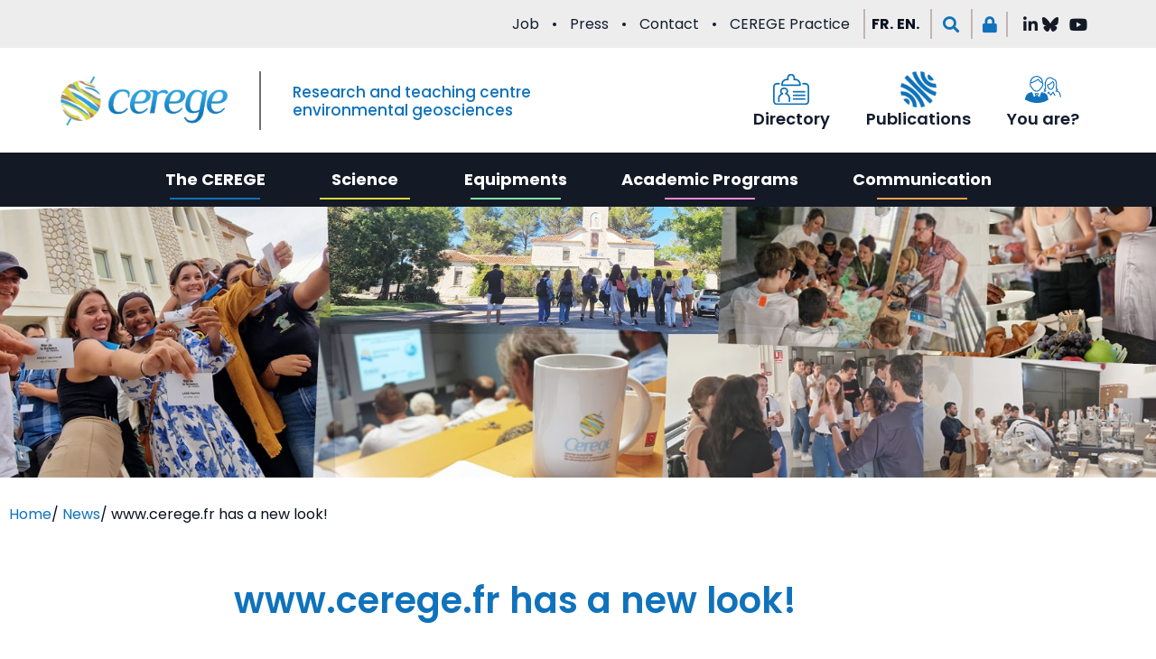

--- FILE ---
content_type: text/html; charset=UTF-8
request_url: https://www.cerege.fr/en/www-cerege-eng-done-skin-new/
body_size: 48656
content:
<!doctype html>
<html lang="en-GB" prefix="og: https://ogp.me/ns#">
<head>
	<meta charset="UTF-8">
	<meta name="viewport" content="width=device-width, initial-scale=1">
	<link rel="profile" href="https://gmpg.org/xfn/11">
	
<!-- Search Engine Optimization by Rank Math - https://rankmath.com/ -->
<title>Www.cerege.fr is back in business! - CEREGE</title>
<meta name="description" content="After several months of development, the CEREGE is proud to present its new website, a showcase that we hope will be faithful to our research,"/>
<meta name="robots" content="follow, index, max-snippet:-1, max-video-preview:-1, max-image-preview:large"/>
<link rel="canonical" href="https://www.cerege.fr/en/www-cerege-eng-done-skin-new/" />
<meta property="og:locale" content="en_GB" />
<meta property="og:type" content="article" />
<meta property="og:title" content="Www.cerege.fr is back in business! - CEREGE" />
<meta property="og:description" content="After several months of development, the CEREGE is proud to present its new website, a showcase that we hope will be faithful to our research," />
<meta property="og:url" content="https://www.cerege.fr/en/www-cerege-eng-done-skin-new/" />
<meta property="og:site_name" content="CEREGE" />
<meta property="article:publisher" content="https://www.facebook.com/ceregeUM34?locale=fr_FR" />
<meta property="article:section" content="Archive" />
<meta property="og:updated_time" content="2023-03-10T14:35:03+01:00" />
<meta property="og:image" content="https://www.cerege.fr/wp-content/uploads/2022/06/Capture-decran-2022-12-23-a-17.25.06.png" />
<meta property="og:image:secure_url" content="https://www.cerege.fr/wp-content/uploads/2022/06/Capture-decran-2022-12-23-a-17.25.06.png" />
<meta property="og:image:width" content="1200" />
<meta property="og:image:height" content="800" />
<meta property="og:image:alt" content="CEREGE" />
<meta property="og:image:type" content="image/png" />
<meta property="article:published_time" content="2023-01-01T15:42:39+01:00" />
<meta property="article:modified_time" content="2023-03-10T14:35:03+01:00" />
<meta name="twitter:card" content="summary_large_image" />
<meta name="twitter:title" content="Www.cerege.fr is back in business! - CEREGE" />
<meta name="twitter:description" content="After several months of development, the CEREGE is proud to present its new website, a showcase that we hope will be faithful to our research," />
<meta name="twitter:image" content="https://www.cerege.fr/wp-content/uploads/2022/06/Capture-decran-2022-12-23-a-17.25.06.png" />
<meta name="twitter:label1" content="Written by" />
<meta name="twitter:data1" content="pymac" />
<meta name="twitter:label2" content="Time to read" />
<meta name="twitter:data2" content="2 minutes" />
<script type="application/ld+json" class="rank-math-schema">{
    "@context": "https:\/\/schema.org",
    "@graph": [
        {
            "@type": "Organization",
            "@id": "https:\/\/www.cerege.fr\/en\/#organization",
            "name": "CEREGE",
            "url": "https:\/\/www.cerege.fr",
            "sameAs": [
                "https:\/\/www.facebook.com\/ceregeUM34?locale=fr_FR"
            ],
            "email": "lmonnier",
            "logo": {
                "@type": "ImageObject",
                "@id": "https:\/\/www.cerege.fr\/en\/#logo",
                "url": "https:\/\/www.cerege.fr\/wp-content\/uploads\/2022\/06\/cropped-logo_cerege_mini.png",
                "contentUrl": "https:\/\/www.cerege.fr\/wp-content\/uploads\/2022\/06\/cropped-logo_cerege_mini.png",
                "caption": "CEREGE",
                "inLanguage": "en-GB",
                "width": "235",
                "height": "79"
            },
            "description": "As an international multidisciplinary research and teaching centre, CEREGE covers most of the environmental geosciences, with one objective: to study the dynamics of environmental processes and their disruption under natural or anthropogenic stress."
        },
        {
            "@type": "WebSite",
            "@id": "https:\/\/www.cerege.fr\/en\/#website",
            "url": "https:\/\/www.cerege.fr\/en",
            "name": "CEREGE",
            "alternateName": "Centre de Recherche et d'Enseignement des G\u00e9osciences de l'Environnement",
            "publisher": {
                "@id": "https:\/\/www.cerege.fr\/en\/#organization"
            },
            "inLanguage": "en-GB"
        },
        {
            "@type": "ImageObject",
            "@id": "https:\/\/www.cerege.fr\/wp-content\/uploads\/2022\/06\/Capture-decran-2022-12-23-a-17.25.06.png",
            "url": "https:\/\/www.cerege.fr\/wp-content\/uploads\/2022\/06\/Capture-decran-2022-12-23-a-17.25.06.png",
            "width": "1200",
            "height": "800",
            "inLanguage": "en-GB"
        },
        {
            "@type": "WebPage",
            "@id": "https:\/\/www.cerege.fr\/en\/www-cerege-eng-done-skin-new\/#webpage",
            "url": "https:\/\/www.cerege.fr\/en\/www-cerege-eng-done-skin-new\/",
            "name": "Www.cerege.fr is back in business! - CEREGE",
            "datePublished": "2023-01-01T15:42:39+01:00",
            "dateModified": "2023-03-10T14:35:03+01:00",
            "isPartOf": {
                "@id": "https:\/\/www.cerege.fr\/en\/#website"
            },
            "primaryImageOfPage": {
                "@id": "https:\/\/www.cerege.fr\/wp-content\/uploads\/2022\/06\/Capture-decran-2022-12-23-a-17.25.06.png"
            },
            "inLanguage": "en-GB"
        },
        {
            "@type": "Person",
            "@id": "https:\/\/www.cerege.fr\/en\/cerege\/pymac\/",
            "name": "pymac",
            "url": "https:\/\/www.cerege.fr\/en\/cerege\/pymac\/",
            "image": {
                "@type": "ImageObject",
                "@id": "https:\/\/secure.gravatar.com\/avatar\/90424bf2c7150f42e367cdfe3135742db91d70c9e20d8175d44d8c55715c81d5?s=96&amp;d=mm&amp;r=g",
                "url": "https:\/\/secure.gravatar.com\/avatar\/90424bf2c7150f42e367cdfe3135742db91d70c9e20d8175d44d8c55715c81d5?s=96&amp;d=mm&amp;r=g",
                "caption": "pymac",
                "inLanguage": "en-GB"
            },
            "sameAs": [
                "https:\/\/www.cerege.fr"
            ],
            "worksFor": {
                "@id": "https:\/\/www.cerege.fr\/en\/#organization"
            }
        },
        {
            "@type": "BlogPosting",
            "headline": "Www.cerege.fr Fait Peau Neuve! - CEREGE",
            "keywords": "CEREGE",
            "datePublished": "2023-01-01T15:42:39+01:00",
            "dateModified": "2023-03-10T14:35:03+01:00",
            "articleSection": "Archive",
            "author": {
                "@id": "https:\/\/www.cerege.fr\/en\/cerege\/pymac\/",
                "name": "pymac"
            },
            "publisher": {
                "@id": "https:\/\/www.cerege.fr\/en\/#organization"
            },
            "description": "After several months of development, the CEREGE is proud to present its new website, a showcase that we hope will be faithful to our research,",
            "name": "Www.cerege.fr is back in business! - CEREGE",
            "@id": "https:\/\/www.cerege.fr\/en\/www-cerege-eng-done-skin-new\/#richSnippet",
            "isPartOf": {
                "@id": "https:\/\/www.cerege.fr\/en\/www-cerege-eng-done-skin-new\/#webpage"
            },
            "image": {
                "@id": "https:\/\/www.cerege.fr\/wp-content\/uploads\/2022\/06\/Capture-decran-2022-12-23-a-17.25.06.png"
            },
            "inLanguage": "en-GB",
            "mainEntityOfPage": {
                "@id": "https:\/\/www.cerege.fr\/en\/www-cerege-eng-done-skin-new\/#webpage"
            }
        }
    ]
}</script>
<!-- /Rank Math WordPress SEO plugin -->

<link rel='dns-prefetch' href='//www.bugherd.com' />
<link rel="alternate" type="application/rss+xml" title="CEREGE &raquo; Feed" href="https://www.cerege.fr/en/feed/" />
<link rel="alternate" type="application/rss+xml" title="CEREGE &raquo; Comments Feed" href="https://www.cerege.fr/en/comments/feed/" />
<link rel="alternate" type="text/calendar" title="CEREGE &raquo; iCal Feed" href="https://www.cerege.fr/en/agenda/?ical=1" />
<link rel="alternate" title="oEmbed (JSON)" type="application/json+oembed" href="https://www.cerege.fr/en/wp-json/oembed/1.0/embed?url=https%3A%2F%2Fwww.cerege.fr%2Fen%2Fwww-cerege-eng-done-skin-new%2F" />
<link rel="alternate" title="oEmbed (XML)" type="text/xml+oembed" href="https://www.cerege.fr/en/wp-json/oembed/1.0/embed?url=https%3A%2F%2Fwww.cerege.fr%2Fen%2Fwww-cerege-eng-done-skin-new%2F&#038;format=xml" />
<style id='wp-img-auto-sizes-contain-inline-css'>
img:is([sizes=auto i],[sizes^="auto," i]){contain-intrinsic-size:3000px 1500px}
/*# sourceURL=wp-img-auto-sizes-contain-inline-css */
</style>
<style id='wp-emoji-styles-inline-css'>

	img.wp-smiley, img.emoji {
		display: inline !important;
		border: none !important;
		box-shadow: none !important;
		height: 1em !important;
		width: 1em !important;
		margin: 0 0.07em !important;
		vertical-align: -0.1em !important;
		background: none !important;
		padding: 0 !important;
	}
/*# sourceURL=wp-emoji-styles-inline-css */
</style>
<link rel='stylesheet' id='wp-block-library-css' href='https://www.cerege.fr/wp-includes/css/dist/block-library/style.min.css?ver=6.9' media='all' />
<style id='global-styles-inline-css'>
:root{--wp--preset--aspect-ratio--square: 1;--wp--preset--aspect-ratio--4-3: 4/3;--wp--preset--aspect-ratio--3-4: 3/4;--wp--preset--aspect-ratio--3-2: 3/2;--wp--preset--aspect-ratio--2-3: 2/3;--wp--preset--aspect-ratio--16-9: 16/9;--wp--preset--aspect-ratio--9-16: 9/16;--wp--preset--color--black: #000000;--wp--preset--color--cyan-bluish-gray: #abb8c3;--wp--preset--color--white: #ffffff;--wp--preset--color--pale-pink: #f78da7;--wp--preset--color--vivid-red: #cf2e2e;--wp--preset--color--luminous-vivid-orange: #ff6900;--wp--preset--color--luminous-vivid-amber: #fcb900;--wp--preset--color--light-green-cyan: #7bdcb5;--wp--preset--color--vivid-green-cyan: #00d084;--wp--preset--color--pale-cyan-blue: #8ed1fc;--wp--preset--color--vivid-cyan-blue: #0693e3;--wp--preset--color--vivid-purple: #9b51e0;--wp--preset--gradient--vivid-cyan-blue-to-vivid-purple: linear-gradient(135deg,rgb(6,147,227) 0%,rgb(155,81,224) 100%);--wp--preset--gradient--light-green-cyan-to-vivid-green-cyan: linear-gradient(135deg,rgb(122,220,180) 0%,rgb(0,208,130) 100%);--wp--preset--gradient--luminous-vivid-amber-to-luminous-vivid-orange: linear-gradient(135deg,rgb(252,185,0) 0%,rgb(255,105,0) 100%);--wp--preset--gradient--luminous-vivid-orange-to-vivid-red: linear-gradient(135deg,rgb(255,105,0) 0%,rgb(207,46,46) 100%);--wp--preset--gradient--very-light-gray-to-cyan-bluish-gray: linear-gradient(135deg,rgb(238,238,238) 0%,rgb(169,184,195) 100%);--wp--preset--gradient--cool-to-warm-spectrum: linear-gradient(135deg,rgb(74,234,220) 0%,rgb(151,120,209) 20%,rgb(207,42,186) 40%,rgb(238,44,130) 60%,rgb(251,105,98) 80%,rgb(254,248,76) 100%);--wp--preset--gradient--blush-light-purple: linear-gradient(135deg,rgb(255,206,236) 0%,rgb(152,150,240) 100%);--wp--preset--gradient--blush-bordeaux: linear-gradient(135deg,rgb(254,205,165) 0%,rgb(254,45,45) 50%,rgb(107,0,62) 100%);--wp--preset--gradient--luminous-dusk: linear-gradient(135deg,rgb(255,203,112) 0%,rgb(199,81,192) 50%,rgb(65,88,208) 100%);--wp--preset--gradient--pale-ocean: linear-gradient(135deg,rgb(255,245,203) 0%,rgb(182,227,212) 50%,rgb(51,167,181) 100%);--wp--preset--gradient--electric-grass: linear-gradient(135deg,rgb(202,248,128) 0%,rgb(113,206,126) 100%);--wp--preset--gradient--midnight: linear-gradient(135deg,rgb(2,3,129) 0%,rgb(40,116,252) 100%);--wp--preset--font-size--small: 13px;--wp--preset--font-size--medium: 20px;--wp--preset--font-size--large: 36px;--wp--preset--font-size--x-large: 42px;--wp--preset--spacing--20: 0.44rem;--wp--preset--spacing--30: 0.67rem;--wp--preset--spacing--40: 1rem;--wp--preset--spacing--50: 1.5rem;--wp--preset--spacing--60: 2.25rem;--wp--preset--spacing--70: 3.38rem;--wp--preset--spacing--80: 5.06rem;--wp--preset--shadow--natural: 6px 6px 9px rgba(0, 0, 0, 0.2);--wp--preset--shadow--deep: 12px 12px 50px rgba(0, 0, 0, 0.4);--wp--preset--shadow--sharp: 6px 6px 0px rgba(0, 0, 0, 0.2);--wp--preset--shadow--outlined: 6px 6px 0px -3px rgb(255, 255, 255), 6px 6px rgb(0, 0, 0);--wp--preset--shadow--crisp: 6px 6px 0px rgb(0, 0, 0);}:root { --wp--style--global--content-size: 800px;--wp--style--global--wide-size: 1200px; }:where(body) { margin: 0; }.wp-site-blocks > .alignleft { float: left; margin-right: 2em; }.wp-site-blocks > .alignright { float: right; margin-left: 2em; }.wp-site-blocks > .aligncenter { justify-content: center; margin-left: auto; margin-right: auto; }:where(.wp-site-blocks) > * { margin-block-start: 24px; margin-block-end: 0; }:where(.wp-site-blocks) > :first-child { margin-block-start: 0; }:where(.wp-site-blocks) > :last-child { margin-block-end: 0; }:root { --wp--style--block-gap: 24px; }:root :where(.is-layout-flow) > :first-child{margin-block-start: 0;}:root :where(.is-layout-flow) > :last-child{margin-block-end: 0;}:root :where(.is-layout-flow) > *{margin-block-start: 24px;margin-block-end: 0;}:root :where(.is-layout-constrained) > :first-child{margin-block-start: 0;}:root :where(.is-layout-constrained) > :last-child{margin-block-end: 0;}:root :where(.is-layout-constrained) > *{margin-block-start: 24px;margin-block-end: 0;}:root :where(.is-layout-flex){gap: 24px;}:root :where(.is-layout-grid){gap: 24px;}.is-layout-flow > .alignleft{float: left;margin-inline-start: 0;margin-inline-end: 2em;}.is-layout-flow > .alignright{float: right;margin-inline-start: 2em;margin-inline-end: 0;}.is-layout-flow > .aligncenter{margin-left: auto !important;margin-right: auto !important;}.is-layout-constrained > .alignleft{float: left;margin-inline-start: 0;margin-inline-end: 2em;}.is-layout-constrained > .alignright{float: right;margin-inline-start: 2em;margin-inline-end: 0;}.is-layout-constrained > .aligncenter{margin-left: auto !important;margin-right: auto !important;}.is-layout-constrained > :where(:not(.alignleft):not(.alignright):not(.alignfull)){max-width: var(--wp--style--global--content-size);margin-left: auto !important;margin-right: auto !important;}.is-layout-constrained > .alignwide{max-width: var(--wp--style--global--wide-size);}body .is-layout-flex{display: flex;}.is-layout-flex{flex-wrap: wrap;align-items: center;}.is-layout-flex > :is(*, div){margin: 0;}body .is-layout-grid{display: grid;}.is-layout-grid > :is(*, div){margin: 0;}body{padding-top: 0px;padding-right: 0px;padding-bottom: 0px;padding-left: 0px;}a:where(:not(.wp-element-button)){text-decoration: underline;}:root :where(.wp-element-button, .wp-block-button__link){background-color: #32373c;border-width: 0;color: #fff;font-family: inherit;font-size: inherit;font-style: inherit;font-weight: inherit;letter-spacing: inherit;line-height: inherit;padding-top: calc(0.667em + 2px);padding-right: calc(1.333em + 2px);padding-bottom: calc(0.667em + 2px);padding-left: calc(1.333em + 2px);text-decoration: none;text-transform: inherit;}.has-black-color{color: var(--wp--preset--color--black) !important;}.has-cyan-bluish-gray-color{color: var(--wp--preset--color--cyan-bluish-gray) !important;}.has-white-color{color: var(--wp--preset--color--white) !important;}.has-pale-pink-color{color: var(--wp--preset--color--pale-pink) !important;}.has-vivid-red-color{color: var(--wp--preset--color--vivid-red) !important;}.has-luminous-vivid-orange-color{color: var(--wp--preset--color--luminous-vivid-orange) !important;}.has-luminous-vivid-amber-color{color: var(--wp--preset--color--luminous-vivid-amber) !important;}.has-light-green-cyan-color{color: var(--wp--preset--color--light-green-cyan) !important;}.has-vivid-green-cyan-color{color: var(--wp--preset--color--vivid-green-cyan) !important;}.has-pale-cyan-blue-color{color: var(--wp--preset--color--pale-cyan-blue) !important;}.has-vivid-cyan-blue-color{color: var(--wp--preset--color--vivid-cyan-blue) !important;}.has-vivid-purple-color{color: var(--wp--preset--color--vivid-purple) !important;}.has-black-background-color{background-color: var(--wp--preset--color--black) !important;}.has-cyan-bluish-gray-background-color{background-color: var(--wp--preset--color--cyan-bluish-gray) !important;}.has-white-background-color{background-color: var(--wp--preset--color--white) !important;}.has-pale-pink-background-color{background-color: var(--wp--preset--color--pale-pink) !important;}.has-vivid-red-background-color{background-color: var(--wp--preset--color--vivid-red) !important;}.has-luminous-vivid-orange-background-color{background-color: var(--wp--preset--color--luminous-vivid-orange) !important;}.has-luminous-vivid-amber-background-color{background-color: var(--wp--preset--color--luminous-vivid-amber) !important;}.has-light-green-cyan-background-color{background-color: var(--wp--preset--color--light-green-cyan) !important;}.has-vivid-green-cyan-background-color{background-color: var(--wp--preset--color--vivid-green-cyan) !important;}.has-pale-cyan-blue-background-color{background-color: var(--wp--preset--color--pale-cyan-blue) !important;}.has-vivid-cyan-blue-background-color{background-color: var(--wp--preset--color--vivid-cyan-blue) !important;}.has-vivid-purple-background-color{background-color: var(--wp--preset--color--vivid-purple) !important;}.has-black-border-color{border-color: var(--wp--preset--color--black) !important;}.has-cyan-bluish-gray-border-color{border-color: var(--wp--preset--color--cyan-bluish-gray) !important;}.has-white-border-color{border-color: var(--wp--preset--color--white) !important;}.has-pale-pink-border-color{border-color: var(--wp--preset--color--pale-pink) !important;}.has-vivid-red-border-color{border-color: var(--wp--preset--color--vivid-red) !important;}.has-luminous-vivid-orange-border-color{border-color: var(--wp--preset--color--luminous-vivid-orange) !important;}.has-luminous-vivid-amber-border-color{border-color: var(--wp--preset--color--luminous-vivid-amber) !important;}.has-light-green-cyan-border-color{border-color: var(--wp--preset--color--light-green-cyan) !important;}.has-vivid-green-cyan-border-color{border-color: var(--wp--preset--color--vivid-green-cyan) !important;}.has-pale-cyan-blue-border-color{border-color: var(--wp--preset--color--pale-cyan-blue) !important;}.has-vivid-cyan-blue-border-color{border-color: var(--wp--preset--color--vivid-cyan-blue) !important;}.has-vivid-purple-border-color{border-color: var(--wp--preset--color--vivid-purple) !important;}.has-vivid-cyan-blue-to-vivid-purple-gradient-background{background: var(--wp--preset--gradient--vivid-cyan-blue-to-vivid-purple) !important;}.has-light-green-cyan-to-vivid-green-cyan-gradient-background{background: var(--wp--preset--gradient--light-green-cyan-to-vivid-green-cyan) !important;}.has-luminous-vivid-amber-to-luminous-vivid-orange-gradient-background{background: var(--wp--preset--gradient--luminous-vivid-amber-to-luminous-vivid-orange) !important;}.has-luminous-vivid-orange-to-vivid-red-gradient-background{background: var(--wp--preset--gradient--luminous-vivid-orange-to-vivid-red) !important;}.has-very-light-gray-to-cyan-bluish-gray-gradient-background{background: var(--wp--preset--gradient--very-light-gray-to-cyan-bluish-gray) !important;}.has-cool-to-warm-spectrum-gradient-background{background: var(--wp--preset--gradient--cool-to-warm-spectrum) !important;}.has-blush-light-purple-gradient-background{background: var(--wp--preset--gradient--blush-light-purple) !important;}.has-blush-bordeaux-gradient-background{background: var(--wp--preset--gradient--blush-bordeaux) !important;}.has-luminous-dusk-gradient-background{background: var(--wp--preset--gradient--luminous-dusk) !important;}.has-pale-ocean-gradient-background{background: var(--wp--preset--gradient--pale-ocean) !important;}.has-electric-grass-gradient-background{background: var(--wp--preset--gradient--electric-grass) !important;}.has-midnight-gradient-background{background: var(--wp--preset--gradient--midnight) !important;}.has-small-font-size{font-size: var(--wp--preset--font-size--small) !important;}.has-medium-font-size{font-size: var(--wp--preset--font-size--medium) !important;}.has-large-font-size{font-size: var(--wp--preset--font-size--large) !important;}.has-x-large-font-size{font-size: var(--wp--preset--font-size--x-large) !important;}
:root :where(.wp-block-pullquote){font-size: 1.5em;line-height: 1.6;}
/*# sourceURL=global-styles-inline-css */
</style>
<link rel='stylesheet' id='twe-preview-css' href='https://www.cerege.fr/wp-content/plugins/3r-elementor-timeline-widget/assets/css/style.css?ver=6.9' media='all' />
<link rel='stylesheet' id='tribe-events-v2-single-skeleton-css' href='https://www.cerege.fr/wp-content/plugins/the-events-calendar/build/css/tribe-events-single-skeleton.css?ver=6.15.14' media='all' />
<link rel='stylesheet' id='tribe-events-v2-single-skeleton-full-css' href='https://www.cerege.fr/wp-content/plugins/the-events-calendar/build/css/tribe-events-single-full.css?ver=6.15.14' media='all' />
<link rel='stylesheet' id='tec-events-elementor-widgets-base-styles-css' href='https://www.cerege.fr/wp-content/plugins/the-events-calendar/build/css/integrations/plugins/elementor/widgets/widget-base.css?ver=6.15.14' media='all' />
<link rel='stylesheet' id='trp-language-switcher-style-css' href='https://www.cerege.fr/wp-content/plugins/translatepress-multilingual/assets/css/trp-language-switcher.css?ver=3.0.7' media='all' />
<link rel='stylesheet' id='megamenu-css' href='https://www.cerege.fr/wp-content/uploads/maxmegamenu/style.css?ver=331c24' media='all' />
<link rel='stylesheet' id='dashicons-css' href='https://www.cerege.fr/wp-includes/css/dashicons.min.css?ver=6.9' media='all' />
<link rel='stylesheet' id='hello-elementor-css' href='https://www.cerege.fr/wp-content/themes/hello-elementor/assets/css/reset.css?ver=3.4.6' media='all' />
<link rel='stylesheet' id='hello-elementor-theme-style-css' href='https://www.cerege.fr/wp-content/themes/hello-elementor/assets/css/theme.css?ver=3.4.6' media='all' />
<link rel='stylesheet' id='hello-elementor-header-footer-css' href='https://www.cerege.fr/wp-content/themes/hello-elementor/assets/css/header-footer.css?ver=3.4.6' media='all' />
<link rel='stylesheet' id='elementor-frontend-css' href='https://www.cerege.fr/wp-content/uploads/elementor/css/custom-frontend.min.css?ver=1769220131' media='all' />
<link rel='stylesheet' id='elementor-post-4-css' href='https://www.cerege.fr/wp-content/uploads/elementor/css/post-4.css?ver=1769220131' media='all' />
<link rel='stylesheet' id='widget-nav-menu-css' href='https://www.cerege.fr/wp-content/uploads/elementor/css/custom-pro-widget-nav-menu.min.css?ver=1769220131' media='all' />
<link rel='stylesheet' id='widget-search-form-css' href='https://www.cerege.fr/wp-content/plugins/elementor-pro/assets/css/widget-search-form.min.css?ver=3.34.2' media='all' />
<link rel='stylesheet' id='elementor-icons-shared-0-css' href='https://www.cerege.fr/wp-content/plugins/elementor/assets/lib/font-awesome/css/fontawesome.min.css?ver=5.15.3' media='all' />
<link rel='stylesheet' id='elementor-icons-fa-solid-css' href='https://www.cerege.fr/wp-content/plugins/elementor/assets/lib/font-awesome/css/solid.min.css?ver=5.15.3' media='all' />
<link rel='stylesheet' id='widget-icon-list-css' href='https://www.cerege.fr/wp-content/uploads/elementor/css/custom-widget-icon-list.min.css?ver=1769220131' media='all' />
<link rel='stylesheet' id='widget-image-css' href='https://www.cerege.fr/wp-content/plugins/elementor/assets/css/widget-image.min.css?ver=3.34.2' media='all' />
<link rel='stylesheet' id='widget-heading-css' href='https://www.cerege.fr/wp-content/plugins/elementor/assets/css/widget-heading.min.css?ver=3.34.2' media='all' />
<link rel='stylesheet' id='widget-icon-box-css' href='https://www.cerege.fr/wp-content/uploads/elementor/css/custom-widget-icon-box.min.css?ver=1769220131' media='all' />
<link rel='stylesheet' id='e-sticky-css' href='https://www.cerege.fr/wp-content/plugins/elementor-pro/assets/css/modules/sticky.min.css?ver=3.34.2' media='all' />
<link rel='stylesheet' id='widget-spacer-css' href='https://www.cerege.fr/wp-content/plugins/elementor/assets/css/widget-spacer.min.css?ver=3.34.2' media='all' />
<link rel='stylesheet' id='swiper-css' href='https://www.cerege.fr/wp-content/plugins/elementor/assets/lib/swiper/v8/css/swiper.min.css?ver=8.4.5' media='all' />
<link rel='stylesheet' id='e-swiper-css' href='https://www.cerege.fr/wp-content/plugins/elementor/assets/css/conditionals/e-swiper.min.css?ver=3.34.2' media='all' />
<link rel='stylesheet' id='widget-media-carousel-css' href='https://www.cerege.fr/wp-content/plugins/elementor-pro/assets/css/widget-media-carousel.min.css?ver=3.34.2' media='all' />
<link rel='stylesheet' id='widget-carousel-module-base-css' href='https://www.cerege.fr/wp-content/plugins/elementor-pro/assets/css/widget-carousel-module-base.min.css?ver=3.34.2' media='all' />
<link rel='stylesheet' id='widget-divider-css' href='https://www.cerege.fr/wp-content/plugins/elementor/assets/css/widget-divider.min.css?ver=3.34.2' media='all' />
<link rel='stylesheet' id='e-animation-fadeInDown-css' href='https://www.cerege.fr/wp-content/plugins/elementor/assets/lib/animations/styles/fadeInDown.min.css?ver=3.34.2' media='all' />
<link rel='stylesheet' id='e-animation-fadeInUp-css' href='https://www.cerege.fr/wp-content/plugins/elementor/assets/lib/animations/styles/fadeInUp.min.css?ver=3.34.2' media='all' />
<link rel='stylesheet' id='e-popup-css' href='https://www.cerege.fr/wp-content/plugins/elementor-pro/assets/css/conditionals/popup.min.css?ver=3.34.2' media='all' />
<link rel='stylesheet' id='elementor-icons-css' href='https://www.cerege.fr/wp-content/plugins/elementor/assets/lib/eicons/css/elementor-icons.min.css?ver=5.46.0' media='all' />
<link rel='stylesheet' id='pymac-halpublication-css-css' href='https://www.cerege.fr/wp-content/plugins/pymac-hal/assets/css/style.css?ver=6.9' media='all' />
<link rel='stylesheet' id='pymac-usersList-css-css' href='https://www.cerege.fr/wp-content/themes/pymac/cerege/assets/css/usersList.css?ver=1' media='all' />
<link rel='stylesheet' id='elementor-post-432-css' href='https://www.cerege.fr/wp-content/uploads/elementor/css/post-432.css?ver=1769220132' media='all' />
<link rel='stylesheet' id='elementor-post-7-css' href='https://www.cerege.fr/wp-content/uploads/elementor/css/post-7.css?ver=1769220132' media='all' />
<link rel='stylesheet' id='elementor-post-1350-css' href='https://www.cerege.fr/wp-content/uploads/elementor/css/post-1350.css?ver=1769220589' media='all' />
<link rel='stylesheet' id='elementor-post-1028-css' href='https://www.cerege.fr/wp-content/uploads/elementor/css/post-1028.css?ver=1769220132' media='all' />
<link rel='stylesheet' id='admin-custom-style-css' href='https://www.cerege.fr/wp-content/themes/pymac/assets/css/admin-custom.css?ver=1675961562' media='all' />
<link rel='stylesheet' id='slick-theme-style-css' href='https://www.cerege.fr/wp-content/themes/pymac/assets/css/slick-theme.css?ver=1655217325' media='all' />
<link rel='stylesheet' id='style-style-css' href='https://www.cerege.fr/wp-content/themes/pymac/assets/css/style.css?ver=1716888237' media='all' />
<link rel='stylesheet' id='slick-style-css' href='https://www.cerege.fr/wp-content/themes/pymac/assets/css/slick.css?ver=1655217424' media='all' />
<link rel='stylesheet' id='eael-general-css' href='https://www.cerege.fr/wp-content/plugins/essential-addons-for-elementor-lite/assets/front-end/css/view/general.min.css?ver=6.5.8' media='all' />
<link rel='stylesheet' id='pymac-style-css' href='https://www.cerege.fr/wp-content/themes/pymac/style.css?ver=1' media='all' />
<link rel='stylesheet' id='slick-theme-css-css' href='https://www.cerege.fr/wp-content/themes/pymac/assets/css/slick-theme.css?ver=6.9' media='all' />
<link rel='stylesheet' id='slick-css-css' href='https://www.cerege.fr/wp-content/themes/pymac/assets/css/slick.css?ver=6.9' media='all' />
<link rel='stylesheet' id='elementor-gf-local-poppins-css' href='https://www.cerege.fr/wp-content/uploads/elementor/google-fonts/css/poppins.css?ver=1742220127' media='all' />
<link rel='stylesheet' id='elementor-icons-fa-brands-css' href='https://www.cerege.fr/wp-content/plugins/elementor/assets/lib/font-awesome/css/brands.min.css?ver=5.15.3' media='all' />
<link rel='stylesheet' id='elementor-icons-fa-regular-css' href='https://www.cerege.fr/wp-content/plugins/elementor/assets/lib/font-awesome/css/regular.min.css?ver=5.15.3' media='all' />
<script src="https://www.cerege.fr/wp-includes/js/jquery/jquery.min.js?ver=3.7.1" id="jquery-core-js"></script>
<script src="https://www.cerege.fr/wp-includes/js/jquery/jquery-migrate.min.js?ver=3.4.1" id="jquery-migrate-js"></script>
<script id="pymac-halpublicationobject-js-js-extra">
var scriptData = {"assetsUrl":"https://www.cerege.fr/wp-content/plugins/pymac-hal/assets/"};
//# sourceURL=pymac-halpublicationobject-js-js-extra
</script>
<script src="https://www.cerege.fr/wp-content/plugins/pymac-hal/assets/js/containerHal.js?ver=1" id="pymac-halpublicationobject-js-js"></script>
<script src="https://www.cerege.fr/wp-content/plugins/pymac-hal/assets/js/halpublication.js?ver=1" id="pymac-halpublication-js-js"></script>
<script src="https://www.cerege.fr/wp-content/themes/pymac/cerege/assets/js/usersList.js?ver=1" id="pymac_usersList-js-js"></script>
<script src="https://www.cerege.fr/wp-content/themes/pymac/assets/js/single-author.js?ver=6.9" id="single-author-js-js"></script>
<script src="https://www.cerege.fr/wp-content/themes/pymac/assets/js/main.js?ver=6.9" id="main-js-js"></script>
<script src="https://www.bugherd.com/sidebarv2.js?apikey=ge9dnik8d0p7b2qzw0x2ga&amp;ver=6.9" id="bugherd-js-js"></script>
<script src="https://www.cerege.fr/wp-content/themes/pymac/assets/js/slick.min.js?ver=6.9" id="slick-js-js"></script>
<link rel="https://api.w.org/" href="https://www.cerege.fr/en/wp-json/" /><link rel="alternate" title="JSON" type="application/json" href="https://www.cerege.fr/en/wp-json/wp/v2/posts/300" /><link rel="EditURI" type="application/rsd+xml" title="RSD" href="https://www.cerege.fr/xmlrpc.php?rsd" />
<link rel='shortlink' href='https://www.cerege.fr/en/?p=300' />
<meta name="tec-api-version" content="v1"><meta name="tec-api-origin" content="https://www.cerege.fr/en"><link rel="alternate" href="https://www.cerege.fr/en/wp-json/tribe/events/v1/" /><link rel="alternate" hreflang="fr-FR" href="https://www.cerege.fr/fr/www-cerege-fr-fait-peau-neuve/"/>
<link rel="alternate" hreflang="en-GB" href="https://www.cerege.fr/en/www-cerege-eng-done-skin-new/"/>
<link rel="alternate" hreflang="fr" href="https://www.cerege.fr/fr/www-cerege-fr-fait-peau-neuve/"/>
<link rel="alternate" hreflang="en" href="https://www.cerege.fr/en/www-cerege-eng-done-skin-new/"/>
<meta name="generator" content="Elementor 3.34.2; features: additional_custom_breakpoints; settings: css_print_method-external, google_font-enabled, font_display-auto">
			<style>
				.e-con.e-parent:nth-of-type(n+4):not(.e-lazyloaded):not(.e-no-lazyload),
				.e-con.e-parent:nth-of-type(n+4):not(.e-lazyloaded):not(.e-no-lazyload) * {
					background-image: none !important;
				}
				@media screen and (max-height: 1024px) {
					.e-con.e-parent:nth-of-type(n+3):not(.e-lazyloaded):not(.e-no-lazyload),
					.e-con.e-parent:nth-of-type(n+3):not(.e-lazyloaded):not(.e-no-lazyload) * {
						background-image: none !important;
					}
				}
				@media screen and (max-height: 640px) {
					.e-con.e-parent:nth-of-type(n+2):not(.e-lazyloaded):not(.e-no-lazyload),
					.e-con.e-parent:nth-of-type(n+2):not(.e-lazyloaded):not(.e-no-lazyload) * {
						background-image: none !important;
					}
				}
			</style>
			<link rel="icon" href="https://www.cerege.fr/wp-content/uploads/2023/01/cropped-favicon_cerege-32x32.png" sizes="32x32" />
<link rel="icon" href="https://www.cerege.fr/wp-content/uploads/2023/01/cropped-favicon_cerege-192x192.png" sizes="192x192" />
<link rel="apple-touch-icon" href="https://www.cerege.fr/wp-content/uploads/2023/01/cropped-favicon_cerege-180x180.png" />
<meta name="msapplication-TileImage" content="https://www.cerege.fr/wp-content/uploads/2023/01/cropped-favicon_cerege-270x270.png" />
<style type="text/css">/** Mega Menu CSS: fs **/</style>
</head>
<body class="wp-singular post-template-default single single-post postid-300 single-format-standard wp-custom-logo wp-embed-responsive wp-theme-hello-elementor wp-child-theme-pymac tribe-no-js translatepress-en_GB mega-menu-menu-1 hello-elementor-default elementor-default elementor-kit-4 elementor-page-1350">


<a class="skip-link screen-reader-text" href="#content" data-no-translation="" data-trp-gettext="">Skip to content</a>

		<header data-elementor-type="header" data-elementor-id="432" class="elementor elementor-432 elementor-location-header" data-elementor-post-type="elementor_library">
					<section class="elementor-section elementor-top-section elementor-element elementor-element-c21b65c elementor-section-full_width elementor-section-content-middle elementor-hidden-tablet elementor-hidden-mobile elementor-section-height-default elementor-section-height-default" data-id="c21b65c" data-element_type="section" id="topbar" data-settings="{&quot;background_background&quot;:&quot;classic&quot;}">
						<div class="elementor-container elementor-column-gap-default">
					<div class="elementor-column elementor-col-100 elementor-top-column elementor-element elementor-element-0276063" data-id="0276063" data-element_type="column">
			<div class="elementor-widget-wrap elementor-element-populated">
						<div class="elementor-element elementor-element-001312e elementor-nav-menu--dropdown-none elementor-widget__width-auto menu_top elementor-widget elementor-widget-nav-menu" data-id="001312e" data-element_type="widget" data-settings="{&quot;layout&quot;:&quot;horizontal&quot;,&quot;submenu_icon&quot;:{&quot;value&quot;:&quot;&lt;i class=\&quot;fas fa-caret-down\&quot; aria-hidden=\&quot;true\&quot;&gt;&lt;\/i&gt;&quot;,&quot;library&quot;:&quot;fa-solid&quot;}}" data-widget_type="nav-menu.default">
				<div class="elementor-widget-container">
								<nav aria-label="Menu" class="elementor-nav-menu--main elementor-nav-menu__container elementor-nav-menu--layout-horizontal e--pointer-none">
				<ul id="menu-1-001312e" class="elementor-nav-menu"><li class="menu-item menu-item-type-post_type menu-item-object-page menu-item-1113"><a href="https://www.cerege.fr/en/le-cerege/our-job-offers/" class="elementor-item">Job</a></li>
<li class="menu-item menu-item-type-post_type menu-item-object-page menu-item-1114"><a href="https://www.cerege.fr/en/communication/press/" class="elementor-item">Press</a></li>
<li class="menu-item menu-item-type-post_type menu-item-object-page menu-item-1117"><a href="https://www.cerege.fr/en/contact/" class="elementor-item">Contact</a></li>
<li class="menu-item menu-item-type-custom menu-item-object-custom menu-item-590"><a target="_blank" href="https://dircom.cerege.fr/" class="elementor-item">CEREGE Practice</a></li>
</ul>			</nav>
						<nav class="elementor-nav-menu--dropdown elementor-nav-menu__container" aria-hidden="true">
				<ul id="menu-2-001312e" class="elementor-nav-menu"><li class="menu-item menu-item-type-post_type menu-item-object-page menu-item-1113"><a href="https://www.cerege.fr/en/le-cerege/our-job-offers/" class="elementor-item" tabindex="-1">Job</a></li>
<li class="menu-item menu-item-type-post_type menu-item-object-page menu-item-1114"><a href="https://www.cerege.fr/en/communication/press/" class="elementor-item" tabindex="-1">Press</a></li>
<li class="menu-item menu-item-type-post_type menu-item-object-page menu-item-1117"><a href="https://www.cerege.fr/en/contact/" class="elementor-item" tabindex="-1">Contact</a></li>
<li class="menu-item menu-item-type-custom menu-item-object-custom menu-item-590"><a target="_blank" href="https://dircom.cerege.fr/" class="elementor-item" tabindex="-1">CEREGE Practice</a></li>
</ul>			</nav>
						</div>
				</div>
				<div class="elementor-element elementor-element-0003423 elementor-widget__width-auto language_switcher elementor-widget elementor-widget-shortcode" data-id="0003423" data-element_type="widget" id="language_switcher_topbar" data-widget_type="shortcode.default">
				<div class="elementor-widget-container">
							<div class="elementor-shortcode"><ul data-no-translation><li><a href='https://www.cerege.fr/fr/www-cerege-fr-fait-peau-neuve/'><span>fr.</span></a></li><li><a href='https://www.cerege.fr/en/www-cerege-eng-done-skin-new/'><span>en.</span></a></li></ul></div>
						</div>
				</div>
				<div class="elementor-element elementor-element-171002f elementor-search-form--skin-full_screen elementor-widget__width-auto elementor-widget elementor-widget-search-form" data-id="171002f" data-element_type="widget" data-settings="{&quot;skin&quot;:&quot;full_screen&quot;}" data-widget_type="search-form.default">
				<div class="elementor-widget-container">
							<search role="search">
			<form class="elementor-search-form" action="https://www.cerege.fr/en/" method="get" data-trp-original-action="https://www.cerege.fr/en">
												<div class="elementor-search-form__toggle" role="button" tabindex="0" aria-label="Search" data-no-translation-aria-label="">
					<i aria-hidden="true" class="fas fa-search"></i>				</div>
								<div class="elementor-search-form__container">
					<label class="elementor-screen-only" for="elementor-search-form-171002f" data-no-translation="" data-trp-gettext="">Search</label>

					
					<input id="elementor-search-form-171002f" placeholder="Search for..." class="elementor-search-form__input" type="search" name="s" value="">
					
					
										<div class="dialog-lightbox-close-button dialog-close-button" role="button" tabindex="0" aria-label="Fermer ce champ de recherche." data-no-translation-aria-label="">
						<i aria-hidden="true" class="eicon-close"></i>					</div>
									</div>
			<input type="hidden" name="trp-form-language" value="en"/></form>
		</search>
						</div>
				</div>
				<div class="elementor-element elementor-element-65557f0 elementor-icon-list--layout-inline elementor-align-end elementor-mobile-align-center elementor-widget__width-auto elementor-list-item-link-full_width elementor-widget elementor-widget-icon-list" data-id="65557f0" data-element_type="widget" data-widget_type="icon-list.default">
				<div class="elementor-widget-container">
							<ul class="elementor-icon-list-items elementor-inline-items">
							<li class="elementor-icon-list-item elementor-inline-item">
											<a href="/wp-admin/profile.php" target="_blank">

												<span class="elementor-icon-list-icon">
							<i aria-hidden="true" class="fas fa-lock"></i>						</span>
										<span class="elementor-icon-list-text"></span>
											</a>
									</li>
						</ul>
						</div>
				</div>
				<div class="elementor-element elementor-element-ab0bd46 elementor-icon-list--layout-inline elementor-align-end elementor-mobile-align-center elementor-widget__width-auto elementor-list-item-link-full_width elementor-widget elementor-widget-icon-list" data-id="ab0bd46" data-element_type="widget" data-widget_type="icon-list.default">
				<div class="elementor-widget-container">
							<ul class="elementor-icon-list-items elementor-inline-items">
							<li class="elementor-icon-list-item elementor-inline-item">
											<a href="https://www.linkedin.com/company/cerege/" target="_blank">

												<span class="elementor-icon-list-icon">
							<i aria-hidden="true" class="fab fa-linkedin-in"></i>						</span>
										<span class="elementor-icon-list-text"></span>
											</a>
									</li>
								<li class="elementor-icon-list-item elementor-inline-item">
											<a href="https://bsky.app/profile/cerege.bsky.social" target="_blank">

												<span class="elementor-icon-list-icon">
							<svg xmlns="http://www.w3.org/2000/svg" viewbox="0 0 576 512"><path d="M407.8 294.7c-3.3-.4-6.7-.8-10-1.3c3.4 .4 6.7 .9 10 1.3zM288 227.1C261.9 176.4 190.9 81.9 124.9 35.3C61.6-9.4 37.5-1.7 21.6 5.5C3.3 13.8 0 41.9 0 58.4S9.1 194 15 213.9c19.5 65.7 89.1 87.9 153.2 80.7c3.3-.5 6.6-.9 10-1.4c-3.3 .5-6.6 1-10 1.4C74.3 308.6-9.1 342.8 100.3 464.5C220.6 589.1 265.1 437.8 288 361.1c22.9 76.7 49.2 222.5 185.6 103.4c102.4-103.4 28.1-156-65.8-169.9c-3.3-.4-6.7-.8-10-1.3c3.4 .4 6.7 .9 10 1.3c64.1 7.1 133.6-15.1 153.2-80.7C566.9 194 576 75 576 58.4s-3.3-44.7-21.6-52.9c-15.8-7.1-40-14.9-103.2 29.8C385.1 81.9 314.1 176.4 288 227.1z"></path></svg>						</span>
										<span class="elementor-icon-list-text"></span>
											</a>
									</li>
								<li class="elementor-icon-list-item elementor-inline-item">
											<a href="https://www.youtube.com/channel/UCTHJszN7fxqmekbpq97Blbg" target="_blank">

												<span class="elementor-icon-list-icon">
							<i aria-hidden="true" class="fab fa-youtube"></i>						</span>
										<span class="elementor-icon-list-text"></span>
											</a>
									</li>
						</ul>
						</div>
				</div>
					</div>
		</div>
					</div>
		</section>
				<section class="elementor-section elementor-top-section elementor-element elementor-element-82fa79a elementor-section-full_width elementor-hidden-desktop elementor-section-height-default elementor-section-height-default" data-id="82fa79a" data-element_type="section" id="header_mobile">
						<div class="elementor-container elementor-column-gap-default">
					<div class="elementor-column elementor-col-50 elementor-top-column elementor-element elementor-element-6f8d9ef" data-id="6f8d9ef" data-element_type="column">
			<div class="elementor-widget-wrap elementor-element-populated">
						<div class="elementor-element elementor-element-1441388 elementor-widget elementor-widget-theme-site-logo elementor-widget-image" data-id="1441388" data-element_type="widget" data-widget_type="theme-site-logo.default">
				<div class="elementor-widget-container">
											<a href="https://www.cerege.fr/en">
			<picture class="attachment-full size-full wp-image-69">
<source type="image/webp" srcset="https://www.cerege.fr/wp-content/uploads/2022/06/cropped-logo_cerege_mini.png.webp"/>
<img width="235" height="79" src="https://www.cerege.fr/wp-content/uploads/2022/06/cropped-logo_cerege_mini.png" alt=""/>
</picture>
				</a>
											</div>
				</div>
					</div>
		</div>
				<div class="elementor-column elementor-col-50 elementor-top-column elementor-element elementor-element-1631587 elementor-hidden-desktop" data-id="1631587" data-element_type="column">
			<div class="elementor-widget-wrap elementor-element-populated">
						<div class="elementor-element elementor-element-94104d7 elementor-widget elementor-widget-heading" data-id="94104d7" data-element_type="widget" data-widget_type="heading.default">
				<div class="elementor-widget-container">
					<div class="elementor-heading-title elementor-size-default">Research and teaching centre <br /> environmental geosciences</div>				</div>
				</div>
					</div>
		</div>
					</div>
		</section>
				<section class="elementor-section elementor-top-section elementor-element elementor-element-56ab206 elementor-section-full_width elementor-hidden-tablet elementor-hidden-mobile elementor-section-height-default elementor-section-height-default" data-id="56ab206" data-element_type="section" id="wrap_head_main">
						<div class="elementor-container elementor-column-gap-default">
					<div class="elementor-column elementor-col-33 elementor-top-column elementor-element elementor-element-a5c2d15" data-id="a5c2d15" data-element_type="column">
			<div class="elementor-widget-wrap elementor-element-populated">
						<div class="elementor-element elementor-element-843302e elementor-widget elementor-widget-theme-site-logo elementor-widget-image" data-id="843302e" data-element_type="widget" data-widget_type="theme-site-logo.default">
				<div class="elementor-widget-container">
											<a href="https://www.cerege.fr/en">
			<picture class="attachment-full size-full wp-image-69">
<source type="image/webp" srcset="https://www.cerege.fr/wp-content/uploads/2022/06/cropped-logo_cerege_mini.png.webp"/>
<img width="235" height="79" src="https://www.cerege.fr/wp-content/uploads/2022/06/cropped-logo_cerege_mini.png" alt=""/>
</picture>
				</a>
											</div>
				</div>
					</div>
		</div>
				<div class="elementor-column elementor-col-33 elementor-top-column elementor-element elementor-element-af24171" data-id="af24171" data-element_type="column" id="head_slogan">
			<div class="elementor-widget-wrap elementor-element-populated">
						<div class="elementor-element elementor-element-068b885 elementor-widget elementor-widget-heading" data-id="068b885" data-element_type="widget" id="logo_slogan" data-widget_type="heading.default">
				<div class="elementor-widget-container">
					<div class="elementor-heading-title elementor-size-default">Research and teaching centre <br /> environmental geosciences</div>				</div>
				</div>
					</div>
		</div>
				<div class="elementor-column elementor-col-33 elementor-top-column elementor-element elementor-element-c1bac2d" data-id="c1bac2d" data-element_type="column">
			<div class="elementor-widget-wrap elementor-element-populated">
						<div class="elementor-element elementor-element-a2abf8c elementor-widget__width-auto header-icons elementor-view-default elementor-position-block-start elementor-mobile-position-block-start elementor-widget elementor-widget-icon-box" data-id="a2abf8c" data-element_type="widget" data-widget_type="icon-box.default">
				<div class="elementor-widget-container">
							<div class="elementor-icon-box-wrapper">

						<div class="elementor-icon-box-icon">
				<a href="https://www.cerege.fr/en/directory/" class="elementor-icon" tabindex="-1" aria-label="Directory">
				<svg xmlns="http://www.w3.org/2000/svg" xmlns:xlink="http://www.w3.org/1999/xlink" id="Groupe_155" data-name="Groupe 155" width="53.726" height="46.474" viewbox="0 0 53.726 46.474"><defs><clippath id="clip-path"><rect id="Rectangle_208" data-name="Rectangle 208" width="53.726" height="46.474" fill="#0f72bb"></rect></clippath></defs><g id="Groupe_154" data-name="Groupe 154" transform="translate(0 0)" clip-path="url(#clip-path)"><path id="Trac&#xE9;_173" data-name="Trac&#xE9; 173" d="M47.782,66.879H5.944A5.774,5.774,0,0,1,0,61.306V39.6a5.774,5.774,0,0,1,5.944-5.574H9.055a1.2,1.2,0,1,1,0,2.4H5.944A3.377,3.377,0,0,0,2.4,39.6V61.306a3.376,3.376,0,0,0,3.542,3.172H47.782a3.376,3.376,0,0,0,3.542-3.172V39.6a3.377,3.377,0,0,0-3.542-3.173h-3.22a1.2,1.2,0,1,1,0-2.4h3.22A5.775,5.775,0,0,1,53.726,39.6V61.306a5.775,5.775,0,0,1-5.944,5.574" transform="translate(0 -20.405)" fill="#0f72bb"></path><path id="Trac&#xE9;_174" data-name="Trac&#xE9; 174" d="M35.13,72.656h-.022a1.2,1.2,0,0,1-1.178-1.222c.022-1.216.079-4.431.079-4.7,0-2.488-2.369-4.825-4.6-5.762a1.2,1.2,0,0,1,.135-2.262A2.451,2.451,0,0,0,31.105,56.6a3.63,3.63,0,0,0-3.8-3.42,3.631,3.631,0,0,0-3.8,3.42,3.354,3.354,0,0,0,1.875,2.37,1.2,1.2,0,0,1-.038,2.2c-2.356.99-4.741,3.223-4.741,5.573,0,.267.058,3.482.08,4.7A1.2,1.2,0,0,1,19.5,72.656h-.022a1.2,1.2,0,0,1-1.2-1.179c-.009-.45-.081-4.4-.081-4.742,0-2.882,2.027-5.332,4.432-6.855A4.945,4.945,0,0,1,21.1,56.6,6.029,6.029,0,0,1,27.3,50.774a6.028,6.028,0,0,1,6.2,5.822,4.794,4.794,0,0,1-1.328,3.171c2.3,1.571,4.232,4.14,4.232,6.97,0,.338-.072,4.292-.08,4.742a1.2,1.2,0,0,1-1.2,1.179" transform="translate(-10.912 -30.451)" fill="#0f72bb"></path><path id="Trac&#xE9;_175" data-name="Trac&#xE9; 175" d="M90.779,66.321H74.29a1.2,1.2,0,0,1,0-2.4H90.779a1.2,1.2,0,0,1,0,2.4" transform="translate(-43.834 -38.334)" fill="#0f72bb"></path><path id="Trac&#xE9;_176" data-name="Trac&#xE9; 176" d="M90.779,79.846H74.29a1.2,1.2,0,0,1,0-2.4H90.779a1.2,1.2,0,1,1,0,2.4" transform="translate(-43.834 -46.445)" fill="#0f72bb"></path><path id="Trac&#xE9;_177" data-name="Trac&#xE9; 177" d="M90.779,93.372H74.29a1.2,1.2,0,0,1,0-2.4H90.779a1.2,1.2,0,0,1,0,2.4" transform="translate(-43.834 -54.557)" fill="#0f72bb"></path><path id="Trac&#xE9;_178" data-name="Trac&#xE9; 178" d="M58.224,18.151H31.431a1.2,1.2,0,0,1-1.2-1.2V15.7a8.261,8.261,0,0,1,8.125-8.372h.564c-.006-.154-.009-.308-.009-.462C38.91,1.8,41.967,0,44.828,0S50.746,1.8,50.746,6.871c0,.153,0,.307-.009.462H51.3A8.261,8.261,0,0,1,59.425,15.7V16.95a1.2,1.2,0,0,1-1.2,1.2m-25.593-2.4H57.023V15.7A5.857,5.857,0,0,0,51.3,9.734H49.415a1.2,1.2,0,0,1-1.186-1.386,9.643,9.643,0,0,0,.115-1.477c0-2.883-1.249-4.47-3.516-4.47s-3.515,1.587-3.515,4.47a9.476,9.476,0,0,0,.114,1.475A1.2,1.2,0,0,1,40.24,9.734H38.355a5.857,5.857,0,0,0-5.723,5.97Z" transform="translate(-18.13 0.001)" fill="#0f72bb"></path></g></svg>				</a>
			</div>
			
						<div class="elementor-icon-box-content">

									<div class="elementor-icon-box-title">
						<a href="https://www.cerege.fr/en/directory/" >
							Directory						</a>
					</div>
				
				
			</div>
			
		</div>
						</div>
				</div>
				<div class="elementor-element elementor-element-0039c2c elementor-widget__width-auto header-icons elementor-view-default elementor-position-block-start elementor-mobile-position-block-start elementor-widget elementor-widget-icon-box" data-id="0039c2c" data-element_type="widget" data-widget_type="icon-box.default">
				<div class="elementor-widget-container">
							<div class="elementor-icon-box-wrapper">

						<div class="elementor-icon-box-icon">
				<a href="https://www.cerege.fr/en/communication/publications/" class="elementor-icon" tabindex="-1" aria-label="Publications">
				<svg xmlns="http://www.w3.org/2000/svg" xmlns:xlink="http://www.w3.org/1999/xlink" width="46.474" height="46.474" viewbox="0 0 46.474 46.474"><image id="hallpicto1" width="46.474" height="46.474" xlink:href="[data-uri]"></image></svg>				</a>
			</div>
			
						<div class="elementor-icon-box-content">

									<div class="elementor-icon-box-title">
						<a href="https://www.cerege.fr/en/communication/publications/" >
							Publications						</a>
					</div>
				
				
			</div>
			
		</div>
						</div>
				</div>
				<div class="elementor-element elementor-element-edfa1a9 elementor-widget__width-auto header-icons elementor-view-default elementor-position-block-start elementor-mobile-position-block-start elementor-widget elementor-widget-icon-box" data-id="edfa1a9" data-element_type="widget" data-widget_type="icon-box.default">
				<div class="elementor-widget-container">
							<div class="elementor-icon-box-wrapper">

						<div class="elementor-icon-box-icon">
				<a href="#elementor-action%3Aaction%3Dpopup%3Aopen%26settings%3DeyJpZCI6IjEwMjgiLCJ0b2dnbGUiOmZhbHNlfQ%3D%3D" class="elementor-icon" tabindex="-1" aria-label="You are?">
				<svg xmlns="http://www.w3.org/2000/svg" width="72.064" height="54.205" viewbox="0 0 72.064 54.205"><g id="Groupe_153" data-name="Groupe 153" transform="translate(-514.968 -308.897)"><path id="Trac&#xE9;_45" data-name="Trac&#xE9; 45" d="M46.353,79.255c-.486-1.117,0-6.808-3.21-9.921s-8.933-3.894-8.933-3.894L30.152,75.925,25.3,71.87,27.529,67.5H21.117l2.225,4.375L18.532,75.8,14.523,65.44S8.8,66.223,5.59,69.334s-2.724,8.8-3.209,9.921" transform="translate(513.902 277.106)" fill="none" stroke="#0f72bb" stroke-linecap="round" stroke-linejoin="round" stroke-width="2"></path><path id="Trac&#xE9;_46" data-name="Trac&#xE9; 46" d="M22.885,24.854A25.135,25.135,0,0,0,24.4,27.118c1.484,1.994,2.894,3.636,5.272,4.375a9.851,9.851,0,0,0,2.576.415l.093,0,.094,0a9.768,9.768,0,0,0,2.676-.444c2.319-.755,3.707-2.38,5.171-4.347A25.316,25.316,0,0,0,41.888,24.7C44,23.193,44.8,19.728,44.926,18.324a3.873,3.873,0,0,0-.732-2.838,19.8,19.8,0,0,0-.154-2.539,11.782,11.782,0,0,0-6.788-9.5,9.407,9.407,0,0,0-4.912-1.032A9.411,9.411,0,0,0,27.429,3.45a11.787,11.787,0,0,0-6.788,9.5,19.843,19.843,0,0,0-.153,2.379,3.813,3.813,0,0,0-.861,3C19.769,19.84,20.62,23.455,22.885,24.854ZM20.263,15.7c1.2-.356,2.351-.742,3.439-1.149a50.517,50.517,0,0,0,11.62-6.127c.178-.127.348-.25.508-.368.167.295.357.611.572.937A17.667,17.667,0,0,0,39.537,12.6a18.255,18.255,0,0,0,4.01,2.674" transform="translate(505.535 307.74)" fill="none" stroke="#0f72bb" stroke-linecap="round" stroke-linejoin="round" stroke-width="2"></path><path id="Trac&#xE9;_47" data-name="Trac&#xE9; 47" d="M106.61,45.394c-.447-1.028,0-6.258-2.951-9.12-1.332-1.291-3.9-2-6.321-2.387a5.548,5.548,0,0,0,2.64-2.084l.807-1.3-1.53-.1a.911.911,0,0,1-.712-.3c-.633-.743-.431-2.912-.236-5.01l.013-.139c.037-.382.878-9.407-2.378-13a4.46,4.46,0,0,0-3.624-1.523C91.4,9.515,88.676,7.1,85.351,7.1c-2.453,0-4.644,1.285-6.513,3.819-3.832,5.2-3.162,9.088-2.625,12.213.113.644.216,1.253.269,1.82l.013.143c.2,2.1.4,4.267-.236,5.01a.907.907,0,0,1-.711.3l-1.53.1.807,1.3a5.559,5.559,0,0,0,2.516,2.038,23.6,23.6,0,0,0-3.331.729M93.367,22.593a9.377,9.377,0,0,1-1.556,4.335q-.28.437-.591.866c-.042.057-.083.116-.126.172-.18.244-.353.468-.521.679-.1.126-.2.247-.3.36a5.858,5.858,0,0,1-.592.6,3.867,3.867,0,0,1-.658.461,4.239,4.239,0,0,1-3.957-.014,3.93,3.93,0,0,1-.824-.621,8.626,8.626,0,0,1-.842-.96c-.063-.079-.126-.161-.19-.247s-.126-.167-.191-.256c-.1-.13-.191-.261-.284-.391q-.226-.321-.432-.647a9.343,9.343,0,0,1-1.556-4.335q-.038-.5-.056-1a6.471,6.471,0,0,0,1.142-.193,9.013,9.013,0,0,0,1.2-.4c.259-.106.518-.226.776-.353.412-.205.821-.436,1.223-.682.226-.14.451-.283.672-.431a30.666,30.666,0,0,0,4.35-3.638c.372-.372.649-.664.805-.832a6.41,6.41,0,0,1,2.479,4.451A15.3,15.3,0,0,1,93.367,22.593Z" transform="translate(479.105 305.448)" fill="none" stroke="#0f72bb" stroke-linecap="round" stroke-linejoin="round" stroke-width="2"></path><path id="Trac&#xE9;_48" data-name="Trac&#xE9; 48" d="M88.327,65.73l.751-1.36.585-1.058.009-.016.157.217L92.852,67.7l.542.75.542.751h.434l.542-.751.541-.75,3.023-4.191.157-.217.01.016.584,1.058.75,1.36,2.407,4.359" transform="translate(472.149 278.147)" fill="none" stroke="#0f72bb" stroke-linecap="round" stroke-linejoin="round" stroke-width="2"></path><rect id="Rectangle_30" data-name="Rectangle 30" width="71.88" height="48.688" transform="translate(515.06 308.897)" fill="none"></rect><path id="Trac&#xE9;_77" data-name="Trac&#xE9; 77" d="M4620.354,1561.491c-2.921.5-2.58-6.223,3.31-11.494s8.14-2.991,8.14-2.991l2.878,9.011,5.071-1.995,2.4-1.033,5.642,4.7,3.489-10.685,8.771,2.568,3.852,11.552S4644.45,1574.325,4620.354,1561.491Z" transform="translate(-4103 -1204)" fill="#0f72bb"></path></g></svg>				</a>
			</div>
			
						<div class="elementor-icon-box-content">

									<div class="elementor-icon-box-title">
						<a href="#elementor-action%3Aaction%3Dpopup%3Aopen%26settings%3DeyJpZCI6IjEwMjgiLCJ0b2dnbGUiOmZhbHNlfQ%3D%3D" >
							You are?						</a>
					</div>
				
				
			</div>
			
		</div>
						</div>
				</div>
					</div>
		</div>
					</div>
		</section>
				<section class="elementor-section elementor-top-section elementor-element elementor-element-3875c7a elementor-section-full_width elementor-section-height-default elementor-section-height-default" data-id="3875c7a" data-element_type="section" id="section_menu" data-settings="{&quot;background_background&quot;:&quot;classic&quot;,&quot;sticky&quot;:&quot;top&quot;,&quot;sticky_on&quot;:[&quot;tablet&quot;,&quot;mobile&quot;],&quot;sticky_offset_tablet&quot;:0,&quot;sticky_offset_mobile&quot;:0,&quot;sticky_effects_offset_tablet&quot;:50,&quot;sticky_effects_offset_mobile&quot;:50,&quot;sticky_offset&quot;:0,&quot;sticky_effects_offset&quot;:0,&quot;sticky_anchor_link_offset&quot;:0}">
						<div class="elementor-container elementor-column-gap-default">
					<div class="elementor-column elementor-col-100 elementor-top-column elementor-element elementor-element-d33baf0" data-id="d33baf0" data-element_type="column">
			<div class="elementor-widget-wrap elementor-element-populated">
						<div class="elementor-element elementor-element-f51e2f8 elementor-widget elementor-widget-shortcode" data-id="f51e2f8" data-element_type="widget" id="menu-principal" data-widget_type="shortcode.default">
				<div class="elementor-widget-container">
							<div class="elementor-shortcode"><div id="mega-menu-wrap-menu-1" class="mega-menu-wrap"><div class="mega-menu-toggle"><div class="mega-toggle-blocks-left"><div class='mega-toggle-block mega-html-block mega-toggle-block-1' id='mega-toggle-block-1'><div class="language_switcher">
<ul data-no-translation><li><a href='https://www.cerege.fr/fr/www-cerege-fr-fait-peau-neuve/'><span>fr.</span></a></li><li><a href='https://www.cerege.fr/en/www-cerege-eng-done-skin-new/'><span>en.</span></a></li></ul>
</div></div></div><div class="mega-toggle-blocks-center"><div class='mega-toggle-block mega-logo-block mega-toggle-block-2' id='mega-toggle-block-2'><a class="mega-menu-logo" href="https://www.cerege.fr/en" target="_self"><picture class="mega-menu-logo">
<source type="image/webp" srcset="https://www.cerege.fr/wp-content/uploads/2022/06/logo_cerege_mobile.png.webp"/>
<img src="https://www.cerege.fr/wp-content/uploads/2022/06/logo_cerege_mobile.png"/>
</picture>
</a></div></div><div class="mega-toggle-blocks-right"><div class='mega-toggle-block mega-menu-toggle-block mega-toggle-block-3' id='mega-toggle-block-3' tabindex='0'><span class='mega-toggle-label' role='button' aria-expanded='false'><span class='mega-toggle-label-closed'></span><span class='mega-toggle-label-open'></span></span></div></div></div><ul id="mega-menu-menu-1" class="mega-menu max-mega-menu mega-menu-horizontal mega-no-js" data-event="hover_intent" data-effect="slide" data-effect-speed="200" data-effect-mobile="disabled" data-effect-speed-mobile="0" data-mobile-force-width="body" data-second-click="disabled" data-document-click="collapse" data-vertical-behaviour="accordion" data-breakpoint="992" data-unbind="false" data-mobile-state="collapse_all" data-mobile-direction="vertical" data-hover-intent-timeout="300" data-hover-intent-interval="100" data-sticky-enabled="true" data-sticky-desktop="true" data-sticky-mobile="false" data-sticky-offset="0" data-sticky-expand="false" data-sticky-expand-mobile="false" data-sticky-transition="false"><li class="mega-menu-bleu mega-menu-item mega-menu-item-type-post_type mega-menu-item-object-page mega-menu-item-has-children mega-menu-megamenu mega-menu-grid mega-align-bottom-left mega-menu-grid mega-menu-item-890 menu-bleu" id="mega-menu-item-890"><a class="mega-menu-link" href="https://www.cerege.fr/en/le-cerege/" aria-expanded="false" tabindex="0">The CEREGE<span class="mega-indicator" aria-hidden="true"></span></a>
<ul class="mega-sub-menu" role='presentation'>
<li class="mega-menu-row" id="mega-menu-890-0">
	<ul class="mega-sub-menu" style='--columns:12' role='presentation'>
<li class="mega-menu-column mega-mega-menu-text mega-menu-columns-4-of-12 mega-menu-text" style="--columns:12; --span:4" id="mega-menu-890-0-0">
		<ul class="mega-sub-menu">
<li class="mega-menu-item mega-menu-item-type-widget widget_text mega-menu-item-text-4" id="mega-menu-item-text-4"><h4 class="mega-block-title">The CEREGE</h4>			<div class="textwidget"><p>As an international multidisciplinary research and teaching centre and a centre of excellence in terms of human and technical resources, CEREGE covers almost the entire field of environmental geosciences.</p>
<p><a href="https://www.cerege.fr/en/le-cerege/">Discover our laboratory</a></p>
</div>
		</li>		</ul>
</li><li class="mega-menu-column mega-mega-menu-links mega-menu-columns-3-of-12 mega-menu-links" style="--columns:12; --span:3" id="mega-menu-890-0-1">
		<ul class="mega-sub-menu">
<li class="mega-menu-item mega-menu-item-type-post_type mega-menu-item-object-page mega-menu-item-has-children mega-collapse-children mega-menu-item-891" id="mega-menu-item-891"><a class="mega-menu-link" href="https://www.cerege.fr/en/le-cerege/our-organisation/">Our organisation<span class="mega-indicator" aria-hidden="true"></span></a>
			<ul class="mega-sub-menu">
<li class="mega-menu-item mega-menu-item-type-post_type mega-menu-item-object-page mega-collapse-children mega-menu-item-19514" id="mega-menu-item-19514"><a class="mega-menu-link" href="https://www.cerege.fr/en/le-cerege/our-organisation/governance/">Governance</a></li><li class="mega-menu-item mega-menu-item-type-post_type mega-menu-item-object-page mega-collapse-children mega-menu-item-19513" id="mega-menu-item-19513"><a class="mega-menu-link" href="https://www.cerege.fr/en/le-cerege/our-organisation/cells/">Transversal functions</a></li>			</ul>
</li><li class="mega-menu-item mega-menu-item-type-post_type mega-menu-item-object-page mega-menu-item-28150" id="mega-menu-item-28150"><a class="mega-menu-link" href="https://www.cerege.fr/en/le-cerege/timeline/">Timeline</a></li><li class="mega-menu-item mega-menu-item-type-post_type mega-menu-item-object-page mega-menu-item-1402" id="mega-menu-item-1402"><a class="mega-menu-link" href="https://www.cerege.fr/en/le-cerege/sar/">Our Research Support Services</a></li><li class="mega-menu-item mega-menu-item-type-post_type mega-menu-item-object-page mega-menu-item-1395" id="mega-menu-item-1395"><a class="mega-menu-link" href="https://www.cerege.fr/en/directory/">Our directory</a></li><li class="mega-menu-item mega-menu-item-type-post_type mega-menu-item-object-page mega-menu-item-has-children mega-collapse-children mega-menu-item-25000" id="mega-menu-item-25000"><a class="mega-menu-link" href="https://www.cerege.fr/en/le-cerege/our-organisation/cell-green-2/">Our commitments<span class="mega-indicator" aria-hidden="true"></span></a>
			<ul class="mega-sub-menu">
<li class="mega-menu-item mega-menu-item-type-post_type mega-menu-item-object-page mega-collapse-children mega-menu-item-25001" id="mega-menu-item-25001"><a class="mega-menu-link" href="https://www.cerege.fr/en/le-cerege/our-organisation/cell-green-2/our-eco-responsible-commitment/">Our eco-responsible commitment</a></li><li class="mega-menu-item mega-menu-item-type-post_type mega-menu-item-object-page mega-collapse-children mega-menu-item-25002" id="mega-menu-item-25002"><a class="mega-menu-link" href="https://www.cerege.fr/en/le-cerege/our-organisation/cell-green-2/site-cell/">Our commitment to equality</a></li>			</ul>
</li><li class="mega-menu-item mega-menu-item-type-post_type mega-menu-item-object-page mega-menu-item-893" id="mega-menu-item-893"><a class="mega-menu-link" href="https://www.cerege.fr/en/le-cerege/institutes-establishment/">Our Settlement Institutes</a></li><li class="mega-menu-item mega-menu-item-type-post_type mega-menu-item-object-page mega-menu-item-has-children mega-collapse-children mega-menu-item-894" id="mega-menu-item-894"><a class="mega-menu-link" href="https://www.cerege.fr/en/le-cerege/partnerships-and-collaborations/">Our partnerships and collaborations<span class="mega-indicator" aria-hidden="true"></span></a>
			<ul class="mega-sub-menu">
<li class="mega-menu-item mega-menu-item-type-post_type mega-menu-item-object-page mega-menu-item-895" id="mega-menu-item-895"><a class="mega-menu-link" href="https://www.cerege.fr/en/le-cerege/partnerships-and-collaborations/interactions-world-socio-economic/">Interactions with the socio-economic world</a></li><li class="mega-menu-item mega-menu-item-type-post_type mega-menu-item-object-page mega-menu-item-896" id="mega-menu-item-896"><a class="mega-menu-link" href="https://www.cerege.fr/en/le-cerege/partnerships-and-collaborations/international-collaborations/">National and international collaborations</a></li>			</ul>
</li>		</ul>
</li><li class="mega-menu-column mega-mega-menu-empty mega-menu-columns-5-of-12 mega-menu-empty" style="--columns:12; --span:5" id="mega-menu-890-0-2"></li>	</ul>
</li></ul>
</li><li class="mega-menu-jaune mega-menu-item mega-menu-item-type-post_type mega-menu-item-object-page mega-menu-item-has-children mega-menu-megamenu mega-menu-grid mega-align-bottom-left mega-menu-grid mega-menu-item-897 menu-jaune" id="mega-menu-item-897"><a class="mega-menu-link" href="https://www.cerege.fr/en/sciences/" aria-expanded="false" tabindex="0">Science<span class="mega-indicator" aria-hidden="true"></span></a>
<ul class="mega-sub-menu" role='presentation'>
<li class="mega-menu-row" id="mega-menu-897-0">
	<ul class="mega-sub-menu" style='--columns:12' role='presentation'>
<li class="mega-menu-column mega-mega-menu-text mega-menu-columns-4-of-12 mega-menu-text" style="--columns:12; --span:4" id="mega-menu-897-0-0">
		<ul class="mega-sub-menu">
<li class="mega-menu-item mega-menu-item-type-widget widget_text mega-menu-item-text-5" id="mega-menu-item-text-5"><h4 class="mega-block-title">Science</h4>			<div class="textwidget"><p>By joining forces with other major national and international research structures and with industrial and technological players, CEREGE is now a centre of excellence in the field of geosciences.</p>
<p><a href="https://www.cerege.fr/en/sciences/">Read more</a></p>
</div>
		</li>		</ul>
</li><li class="mega-menu-column mega-mega-menu-links mega-menu-columns-3-of-12 mega-menu-links" style="--columns:12; --span:3" id="mega-menu-897-0-1">
		<ul class="mega-sub-menu">
<li class="mega-menu-item mega-menu-item-type-post_type mega-menu-item-object-page mega-menu-item-has-children mega-collapse-children mega-menu-item-898" id="mega-menu-item-898"><a class="mega-menu-link" href="https://www.cerege.fr/en/sciences/terre-et-planetes/">Earth and Planets<span class="mega-indicator" aria-hidden="true"></span></a>
			<ul class="mega-sub-menu">
<li class="mega-menu-item mega-menu-item-type-post_type mega-menu-item-object-page mega-menu-item-900" id="mega-menu-item-900"><a class="mega-menu-link" href="https://www.cerege.fr/en/sciences/terre-et-planetes/team-land-and-planets/">Team</a></li><li class="mega-menu-item mega-menu-item-type-post_type mega-menu-item-object-page mega-menu-item-6123" id="mega-menu-item-6123"><a class="mega-menu-link" href="https://www.cerege.fr/en/sciences/terre-et-planetes/projects-land-and-planet/">Projects</a></li><li class="mega-menu-item mega-menu-item-type-post_type mega-menu-item-object-page mega-menu-item-2516" id="mega-menu-item-2516"><a class="mega-menu-link" href="https://www.cerege.fr/en/sciences/terre-et-planetes/equipment-land-and-planets/">Equipments</a></li><li class="mega-menu-item mega-menu-item-type-post_type mega-menu-item-object-page mega-menu-item-903" id="mega-menu-item-903"><a class="mega-menu-link" href="https://www.cerege.fr/en/sciences/terre-et-planetes/theses-land-and-planets/">PhD students</a></li><li class="mega-menu-item mega-menu-item-type-post_type mega-menu-item-object-page mega-menu-item-904" id="mega-menu-item-904"><a class="mega-menu-link" href="https://www.cerege.fr/en/sciences/terre-et-planetes/education-land-and-planets/">Teaching</a></li><li class="mega-menu-item mega-menu-item-type-post_type mega-menu-item-object-page mega-menu-item-902" id="mega-menu-item-902"><a class="mega-menu-link" href="https://www.cerege.fr/en/sciences/terre-et-planetes/publications-land-and-planets/">Publications</a></li>			</ul>
</li><li class="mega-menu-vert mega-menu-item mega-menu-item-type-post_type mega-menu-item-object-page mega-menu-item-has-children mega-collapse-children mega-menu-item-905 menu-vert" id="mega-menu-item-905"><a class="mega-menu-link" href="https://www.cerege.fr/en/sciences/climate/">Climate<span class="mega-indicator" aria-hidden="true"></span></a>
			<ul class="mega-sub-menu">
<li class="mega-menu-item mega-menu-item-type-post_type mega-menu-item-object-page mega-menu-item-907" id="mega-menu-item-907"><a class="mega-menu-link" href="https://www.cerege.fr/en/sciences/climate/climate-team/">Team</a></li><li class="mega-menu-item mega-menu-item-type-post_type mega-menu-item-object-page mega-menu-item-5086" id="mega-menu-item-5086"><a class="mega-menu-link" href="https://www.cerege.fr/en/sciences/climate/climate-projects/">Projects</a></li><li class="mega-menu-item mega-menu-item-type-post_type mega-menu-item-object-page mega-menu-item-2519" id="mega-menu-item-2519"><a class="mega-menu-link" href="https://www.cerege.fr/en/sciences/climate/equipment-climate/">Equipments</a></li><li class="mega-menu-item mega-menu-item-type-post_type mega-menu-item-object-page mega-menu-item-910" id="mega-menu-item-910"><a class="mega-menu-link" href="https://www.cerege.fr/en/sciences/climate/theses-climat/">PhD students</a></li><li class="mega-menu-item mega-menu-item-type-post_type mega-menu-item-object-page mega-menu-item-911" id="mega-menu-item-911"><a class="mega-menu-link" href="https://www.cerege.fr/en/sciences/climate/education-climate/">Teaching</a></li><li class="mega-menu-item mega-menu-item-type-post_type mega-menu-item-object-page mega-menu-item-909" id="mega-menu-item-909"><a class="mega-menu-link" href="https://www.cerege.fr/en/sciences/climate/publications-climate/">Publications</a></li>			</ul>
</li><li class="mega-menu-rose mega-menu-item mega-menu-item-type-post_type mega-menu-item-object-page mega-menu-item-has-children mega-collapse-children mega-menu-item-912 menu-rose" id="mega-menu-item-912"><a class="mega-menu-link" href="https://www.cerege.fr/en/sciences/environment-sustainability/">Sustainable Environment<span class="mega-indicator" aria-hidden="true"></span></a>
			<ul class="mega-sub-menu">
<li class="mega-menu-item mega-menu-item-type-post_type mega-menu-item-object-page mega-menu-item-914" id="mega-menu-item-914"><a class="mega-menu-link" href="https://www.cerege.fr/en/sciences/environment-sustainability/environment-sustainability-team/">Team</a></li><li class="mega-menu-item mega-menu-item-type-post_type mega-menu-item-object-page mega-menu-item-915" id="mega-menu-item-915"><a class="mega-menu-link" href="https://www.cerege.fr/en/sciences/environment-sustainability/environment-sustainable-projects/">Projects</a></li><li class="mega-menu-item mega-menu-item-type-post_type mega-menu-item-object-page mega-menu-item-2518" id="mega-menu-item-2518"><a class="mega-menu-link" href="https://www.cerege.fr/en/sciences/environment-sustainability/equipment-environment-sustainability/">Equipments</a></li><li class="mega-menu-item mega-menu-item-type-post_type mega-menu-item-object-page mega-menu-item-917" id="mega-menu-item-917"><a class="mega-menu-link" href="https://www.cerege.fr/en/sciences/environment-sustainability/theses-environment-sustainable/">PhD students</a></li><li class="mega-menu-item mega-menu-item-type-post_type mega-menu-item-object-page mega-menu-item-918" id="mega-menu-item-918"><a class="mega-menu-link" href="https://www.cerege.fr/en/sciences/environment-sustainability/education-environment-sustainability/">Teaching</a></li><li class="mega-menu-item mega-menu-item-type-post_type mega-menu-item-object-page mega-menu-item-916" id="mega-menu-item-916"><a class="mega-menu-link" href="https://www.cerege.fr/en/sciences/environment-sustainability/publications-environment-sustainable/">Publications</a></li>			</ul>
</li><li class="mega-menu-item mega-menu-item-type-post_type mega-menu-item-object-page mega-menu-item-has-children mega-collapse-children mega-menu-item-919" id="mega-menu-item-919"><a class="mega-menu-link" href="https://www.cerege.fr/en/sciences/resources-reservoirs-and-hydrosystems/">Hydrosystems and Carbonate Resources<span class="mega-indicator" aria-hidden="true"></span></a>
			<ul class="mega-sub-menu">
<li class="mega-menu-item mega-menu-item-type-post_type mega-menu-item-object-page mega-menu-item-921" id="mega-menu-item-921"><a class="mega-menu-link" href="https://www.cerege.fr/en/sciences/resources-reservoirs-and-hydrosystems/team-resources-reservoirs-and-hydrosystems/">Team</a></li><li class="mega-menu-item mega-menu-item-type-post_type mega-menu-item-object-page mega-menu-item-28364" id="mega-menu-item-28364"><a class="mega-menu-link" href="https://www.cerege.fr/en/sciences/resources-reservoirs-and-hydrosystems/projects-resources-reservoirs-and-hydrosystems/">Projects</a></li><li class="mega-menu-item mega-menu-item-type-post_type mega-menu-item-object-page mega-menu-item-2517" id="mega-menu-item-2517"><a class="mega-menu-link" href="https://www.cerege.fr/en/sciences/resources-reservoirs-and-hydrosystems/equipment-resources-tanks-and-hydrosystems/">Equipments</a></li><li class="mega-menu-item mega-menu-item-type-post_type mega-menu-item-object-page mega-menu-item-5088" id="mega-menu-item-5088"><a class="mega-menu-link" href="https://www.cerege.fr/en/sciences/resources-reservoirs-and-hydrosystems/theses-resources-reservoir-and-hydrosystems/">PhD students</a></li><li class="mega-menu-item mega-menu-item-type-post_type mega-menu-item-object-page mega-menu-item-925" id="mega-menu-item-925"><a class="mega-menu-link" href="https://www.cerege.fr/en/sciences/resources-reservoirs-and-hydrosystems/teaching-resources-reservoirs-and-hydrosystems/">Teaching</a></li><li class="mega-menu-item mega-menu-item-type-post_type mega-menu-item-object-page mega-menu-item-923" id="mega-menu-item-923"><a class="mega-menu-link" href="https://www.cerege.fr/en/sciences/resources-reservoirs-and-hydrosystems/publications-resources-reservoirs-and-hydrosystems/">Publications</a></li>			</ul>
</li><li class="mega-menu-item mega-menu-item-type-post_type mega-menu-item-object-page mega-collapse-children mega-menu-item-19119" id="mega-menu-item-19119"><a class="mega-menu-link" href="https://www.cerege.fr/en/sciences/cross-cutting-themes/observatories/">Observation sites</a></li><li class="mega-menu-item mega-menu-item-type-post_type mega-menu-item-object-page mega-menu-item-has-children mega-collapse-children mega-menu-item-19120" id="mega-menu-item-19120"><a class="mega-menu-link" href="https://www.cerege.fr/en/sciences/cross-cutting-themes/">Cross-functional actions<span class="mega-indicator" aria-hidden="true"></span></a>
			<ul class="mega-sub-menu">
<li class="mega-menu-item mega-menu-item-type-post_type mega-menu-item-object-page mega-collapse-children mega-menu-item-25209" id="mega-menu-item-25209"><a class="mega-menu-link" href="https://www.cerege.fr/en/sciences/cross-cutting-themes/axis-transverse-geochronology/">Geoarchaeology and archaeometry</a></li>			</ul>
</li>		</ul>
</li><li class="mega-menu-column mega-mega-menu-empty mega-menu-columns-5-of-12 mega-menu-empty" style="--columns:12; --span:5" id="mega-menu-897-0-2"></li>	</ul>
</li></ul>
</li><li class="mega-menu-vert mega-menu-item mega-menu-item-type-post_type mega-menu-item-object-page mega-menu-item-has-children mega-menu-megamenu mega-menu-grid mega-align-bottom-left mega-menu-grid mega-menu-item-927 menu-vert" id="mega-menu-item-927"><a class="mega-menu-link" href="https://www.cerege.fr/en/equipment/" aria-expanded="false" tabindex="0">Equipments<span class="mega-indicator" aria-hidden="true"></span></a>
<ul class="mega-sub-menu" role='presentation'>
<li class="mega-menu-row" id="mega-menu-927-0">
	<ul class="mega-sub-menu" style='--columns:12' role='presentation'>
<li class="mega-menu-column mega-mega-menu-text mega-menu-columns-4-of-12 mega-menu-text" style="--columns:12; --span:4" id="mega-menu-927-0-0">
		<ul class="mega-sub-menu">
<li class="mega-menu-item mega-menu-item-type-widget widget_text mega-menu-item-text-6" id="mega-menu-item-text-6"><h4 class="mega-block-title">Equipments</h4>			<div class="textwidget"><p>CEREGE provides the academic and industrial scientific community with a range of high-tech resources.</p>
<p><a href="https://www.cerege.fr/en/equipment/">Read more</a></p>
</div>
		</li>		</ul>
</li><li class="mega-menu-column mega-mega-menu-links mega-menu-columns-3-of-12 mega-menu-links" style="--columns:12; --span:3" id="mega-menu-927-0-1">
		<ul class="mega-sub-menu">
<li class="mega-menu-item mega-menu-item-type-post_type mega-menu-item-object-page mega-menu-item-has-children mega-collapse-children mega-menu-item-928" id="mega-menu-item-928"><a class="mega-menu-link" href="https://www.cerege.fr/en/equipment/technical-clusters/">Technical Centres<span class="mega-indicator" aria-hidden="true"></span></a>
			<ul class="mega-sub-menu">
<li class="mega-menu-item mega-menu-item-type-custom mega-menu-item-object-custom mega-menu-item-3140" id="mega-menu-item-3140"><a class="mega-menu-link" href="/en/equipment/technical-clusters/#ancre1">Geochemistry</a></li><li class="mega-menu-item mega-menu-item-type-custom mega-menu-item-object-custom mega-menu-item-3141" id="mega-menu-item-3141"><a class="mega-menu-link" href="/en/equipment/technical-clusters/#ancre1">Imaging</a></li><li class="mega-menu-item mega-menu-item-type-custom mega-menu-item-object-custom mega-menu-item-3142" id="mega-menu-item-3142"><a class="mega-menu-link" href="/en/equipment/technical-clusters/#ancre1">Geophysics</a></li><li class="mega-menu-item mega-menu-item-type-custom mega-menu-item-object-custom mega-menu-item-3143" id="mega-menu-item-3143"><a class="mega-menu-link" href="/en/equipment/technical-clusters/#ancre2">Modelling and calculations</a></li><li class="mega-menu-item mega-menu-item-type-custom mega-menu-item-object-custom mega-menu-item-3144" id="mega-menu-item-3144"><a class="mega-menu-link" href="/en/equipment/technical-clusters/#ancre2">Land</a></li><li class="mega-menu-item mega-menu-item-type-custom mega-menu-item-object-custom mega-menu-item-3145" id="mega-menu-item-3145"><a class="mega-menu-link" href="/en/equipment/technical-clusters/#ancre2">Sample preparation</a></li><li class="mega-menu-item mega-menu-item-type-custom mega-menu-item-object-custom mega-menu-item-3146" id="mega-menu-item-3146"><a class="mega-menu-link" href="/en/equipment/technical-clusters/#ancre3">Eco-technologies</a></li>			</ul>
</li><li class="mega-menu-item mega-menu-item-type-post_type mega-menu-item-object-page mega-menu-item-has-children mega-collapse-children mega-menu-item-6683" id="mega-menu-item-6683"><a class="mega-menu-link" href="https://www.cerege.fr/en/equipment/laboratoire-national-des-nucleides-cosmogeniques/">National Instrument LN2C-ASTER<span class="mega-indicator" aria-hidden="true"></span></a>
			<ul class="mega-sub-menu">
<li class="mega-menu-item mega-menu-item-type-post_type mega-menu-item-object-page mega-menu-item-14311" id="mega-menu-item-14311"><a class="mega-menu-link" href="https://www.cerege.fr/en/equipment/laboratoire-national-des-nucleides-cosmogeniques/team-ln2c-aster/">LN2C ASTER staff</a></li><li class="mega-menu-item mega-menu-item-type-post_type mega-menu-item-object-page mega-menu-item-14305" id="mega-menu-item-14305"><a class="mega-menu-link" href="https://www.cerege.fr/en/equipment/laboratoire-national-des-nucleides-cosmogeniques/principle-of-cosmogenic-nucleides/">Cosmogenic Nucleide Principle</a></li><li class="mega-menu-item mega-menu-item-type-post_type mega-menu-item-object-page mega-menu-item-14308" id="mega-menu-item-14308"><a class="mega-menu-link" href="https://www.cerege.fr/en/equipment/laboratoire-national-des-nucleides-cosmogeniques/applications/">Applications</a></li><li class="mega-menu-item mega-menu-item-type-post_type mega-menu-item-object-page mega-menu-item-14307" id="mega-menu-item-14307"><a class="mega-menu-link" href="https://www.cerege.fr/en/equipment/laboratoire-national-des-nucleides-cosmogeniques/ams-aster/">AMS ASTER</a></li><li class="mega-menu-item mega-menu-item-type-post_type mega-menu-item-object-page mega-menu-item-14303" id="mega-menu-item-14303"><a class="mega-menu-link" href="https://www.cerege.fr/en/equipment/laboratoire-national-des-nucleides-cosmogeniques/ln2c-preparation-laboratory/">Preparation laboratories</a></li><li class="mega-menu-item mega-menu-item-type-post_type mega-menu-item-object-page mega-menu-item-14304" id="mega-menu-item-14304"><a class="mega-menu-link" href="https://www.cerege.fr/en/equipment/laboratoire-national-des-nucleides-cosmogeniques/user-services/">User services</a></li><li class="mega-menu-item mega-menu-item-type-custom mega-menu-item-object-custom mega-menu-item-14306" id="mega-menu-item-14306"><a target="_blank" class="mega-menu-link" href="https://hal.archives-ouvertes.fr/LN2C">Publications</a></li>			</ul>
</li><li class="mega-menu-item mega-menu-item-type-post_type mega-menu-item-object-page mega-menu-item-has-children mega-collapse-children mega-menu-item-936" id="mega-menu-item-936"><a class="mega-menu-link" href="https://www.cerege.fr/en/equipment/investment-future-2/">Excellent facilities<span class="mega-indicator" aria-hidden="true"></span></a>
			<ul class="mega-sub-menu">
<li class="mega-menu-item mega-menu-item-type-post_type mega-menu-item-object-page mega-menu-item-943" id="mega-menu-item-943"><a class="mega-menu-link" href="https://www.cerege.fr/en/equipment/investment-future-2/equipex-imagine2/">Equipex Imagine2</a></li><li class="mega-menu-item mega-menu-item-type-post_type mega-menu-item-object-page mega-menu-item-944" id="mega-menu-item-944"><a class="mega-menu-link" href="https://www.cerege.fr/en/equipment/investment-future-2/e-diamond/">Equipex E-DIAMANT</a></li><li class="mega-menu-item mega-menu-item-type-post_type mega-menu-item-object-page mega-menu-item-945" id="mega-menu-item-945"><a class="mega-menu-link" href="https://www.cerege.fr/en/equipment/investment-future-2/equipex-aster-cerege/">Equipex Aster-CEREGE</a></li><li class="mega-menu-item mega-menu-item-type-post_type mega-menu-item-object-page mega-menu-item-946" id="mega-menu-item-946"><a class="mega-menu-link" href="https://www.cerege.fr/en/equipment/investment-future-2/equipex-nano-id/">Equipex NANO-ID</a></li>			</ul>
</li>		</ul>
</li><li class="mega-menu-column mega-mega-menu-empty mega-menu-columns-5-of-12 mega-menu-empty" style="--columns:12; --span:5" id="mega-menu-927-0-2"></li>	</ul>
</li></ul>
</li><li class="mega-menu-rose mega-menu-item mega-menu-item-type-post_type mega-menu-item-object-page mega-menu-item-has-children mega-menu-megamenu mega-menu-grid mega-align-bottom-left mega-menu-grid mega-menu-item-937 menu-rose" id="mega-menu-item-937"><a class="mega-menu-link" href="https://www.cerege.fr/en/trainings/" aria-expanded="false" tabindex="0">Academic Programs<span class="mega-indicator" aria-hidden="true"></span></a>
<ul class="mega-sub-menu" role='presentation'>
<li class="mega-menu-row" id="mega-menu-937-0">
	<ul class="mega-sub-menu" style='--columns:12' role='presentation'>
<li class="mega-menu-column mega-mega-menu-text mega-menu-columns-4-of-12 mega-menu-text" style="--columns:12; --span:4" id="mega-menu-937-0-0">
		<ul class="mega-sub-menu">
<li class="mega-menu-item mega-menu-item-type-widget widget_text mega-menu-item-text-7" id="mega-menu-item-text-7"><h4 class="mega-block-title">Academic Programs</h4>			<div class="textwidget"><p>CEREGE's teaching covers the entire spectrum of training in Earth and environmental sciences, from undergraduate to doctoral level.</p>
<p><a href="https://www.cerege.fr/en/trainings/">Read more</a></p>
</div>
		</li>		</ul>
</li><li class="mega-menu-column mega-mega-menu-links mega-menu-columns-3-of-12 mega-menu-links" style="--columns:12; --span:3" id="mega-menu-937-0-1">
		<ul class="mega-sub-menu">
<li class="mega-menu-item mega-menu-item-type-post_type mega-menu-item-object-page mega-collapse-children mega-menu-item-954" id="mega-menu-item-954"><a class="mega-menu-link" href="https://www.cerege.fr/en/trainings/licence-svt/">SVT Licence</a></li><li class="mega-menu-item mega-menu-item-type-post_type mega-menu-item-object-page mega-collapse-children mega-menu-item-955" id="mega-menu-item-955"><a class="mega-menu-link" href="https://www.cerege.fr/en/trainings/masters/">Masters</a></li><li class="mega-menu-item mega-menu-item-type-post_type mega-menu-item-object-page mega-collapse-children mega-menu-item-953" id="mega-menu-item-953"><a class="mega-menu-link" href="https://www.cerege.fr/en/trainings/cmi-geology-of-resources-and-sustainable-development/">CMI Geology of resources and sustainable development</a></li><li class="mega-menu-item mega-menu-item-type-post_type mega-menu-item-object-page mega-menu-item-18305" id="mega-menu-item-18305"><a class="mega-menu-link" href="https://www.cerege.fr/en/trainings/teachings-college-de-france/">Teachings at the Collège de France</a></li><li class="mega-menu-item mega-menu-item-type-post_type mega-menu-item-object-page mega-menu-item-2403" id="mega-menu-item-2403"><a class="mega-menu-link" href="https://www.cerege.fr/en/trainings/doctoral-schools/">Doctoral schools</a></li><li class="mega-menu-item mega-menu-item-type-post_type mega-menu-item-object-page mega-collapse-children mega-menu-item-956" id="mega-menu-item-956"><a class="mega-menu-link" href="https://www.cerege.fr/en/trainings/internship-offers-m1-m2/">Internship opportunities</a></li><li class="mega-menu-item mega-menu-item-type-post_type mega-menu-item-object-page mega-menu-item-8517" id="mega-menu-item-8517"><a class="mega-menu-link" href="https://www.cerege.fr/en/trainings/thesis-offers/">Thesis opportunities</a></li>		</ul>
</li><li class="mega-menu-column mega-mega-menu-empty mega-menu-columns-5-of-12 mega-menu-empty" style="--columns:12; --span:5" id="mega-menu-937-0-2"></li>	</ul>
</li></ul>
</li><li class="mega-menu-orange mega-menu-item mega-menu-item-type-post_type mega-menu-item-object-page mega-menu-item-has-children mega-menu-megamenu mega-menu-grid mega-align-bottom-left mega-menu-grid mega-menu-item-938 menu-orange" id="mega-menu-item-938"><a class="mega-menu-link" href="https://www.cerege.fr/en/communication/" aria-expanded="false" tabindex="0">Communication<span class="mega-indicator" aria-hidden="true"></span></a>
<ul class="mega-sub-menu" role='presentation'>
<li class="mega-menu-row" id="mega-menu-938-0">
	<ul class="mega-sub-menu" style='--columns:12' role='presentation'>
<li class="mega-menu-column mega-mega-menu-text mega-menu-columns-4-of-12 mega-menu-text" style="--columns:12; --span:4" id="mega-menu-938-0-0">
		<ul class="mega-sub-menu">
<li class="mega-menu-item mega-menu-item-type-widget widget_text mega-menu-item-text-8" id="mega-menu-item-text-8"><h4 class="mega-block-title">Communication</h4>			<div class="textwidget"><p>Through the dissemination of its scientific communication, CEREGE aims to establish a permanent dialogue between science, research and the general public, especially the younger generation.</p>
<p><a href="https://www.cerege.fr/en/communication/">Read more</a></p>
</div>
		</li>		</ul>
</li><li class="mega-menu-column mega-mega-menu-links mega-menu-columns-3-of-12 mega-menu-links" style="--columns:12; --span:3" id="mega-menu-938-0-1">
		<ul class="mega-sub-menu">
<li class="mega-menu-item mega-menu-item-type-post_type mega-menu-item-object-page mega-collapse-children mega-menu-item-959" id="mega-menu-item-959"><a class="mega-menu-link" href="https://www.cerege.fr/en/communication/publications/">Publications</a></li><li class="mega-menu-item mega-menu-item-type-post_type mega-menu-item-object-page mega-collapse-children mega-menu-item-960" id="mega-menu-item-960"><a class="mega-menu-link" href="https://www.cerege.fr/en/communication/press/">Press</a></li><li class="mega-menu-item mega-menu-item-type-post_type mega-menu-item-object-page mega-menu-item-has-children mega-collapse-children mega-menu-item-961" id="mega-menu-item-961"><a class="mega-menu-link" href="https://www.cerege.fr/en/communication/science-for-all/">Science for All<span class="mega-indicator" aria-hidden="true"></span></a>
			<ul class="mega-sub-menu">
<li class="mega-menu-item mega-menu-item-type-post_type mega-menu-item-object-page mega-menu-item-5570" id="mega-menu-item-5570"><a class="mega-menu-link" href="https://www.cerege.fr/en/communication/science-for-all/events-cerege/">School projects and events</a></li><li class="mega-menu-item mega-menu-item-type-post_type mega-menu-item-object-page mega-menu-item-5571" id="mega-menu-item-5571"><a class="mega-menu-link" href="https://www.cerege.fr/en/communication/science-for-all/partner-events/">Partner events</a></li><li class="mega-menu-item mega-menu-item-type-post_type mega-menu-item-object-page mega-menu-item-17243" id="mega-menu-item-17243"><a class="mega-menu-link" href="https://www.cerege.fr/en/communication/science-for-all/internship-application/">Applying for an internship at secondary school</a></li>			</ul>
</li><li class="mega-menu-item mega-menu-item-type-post_type mega-menu-item-object-page mega-menu-item-5575" id="mega-menu-item-5575"><a class="mega-menu-link" href="https://www.cerege.fr/en/communication/museum-and-collections-of-paleontology/">Museum and collections of palaeontology</a></li><li class="mega-menu-item mega-menu-item-type-post_type mega-menu-item-object-page mega-collapse-children mega-menu-item-962" id="mega-menu-item-962"><a class="mega-menu-link" href="https://www.cerege.fr/en/communication/trades/">Trades</a></li>		</ul>
</li><li class="mega-menu-column mega-mega-menu-empty mega-menu-columns-5-of-12 mega-menu-empty" style="--columns:12; --span:5" id="mega-menu-938-0-2"></li>	</ul>
</li></ul>
</li><li class="mega-menu-vous-etes mega-menu-item mega-menu-item-type-custom mega-menu-item-object-custom mega-align-bottom-left mega-menu-flyout mega-menu-item-14260 menu-vous-etes" id="mega-menu-item-14260"><a class="mega-menu-link" href="#open-vous-etes" tabindex="0">You are?</a></li><li class="mega-menu-vous-etes mega-menu-item mega-menu-item-type-post_type mega-menu-item-object-page mega-align-bottom-left mega-menu-flyout mega-menu-item-16015 menu-vous-etes" id="mega-menu-item-16015"><a class="mega-menu-link" href="https://www.cerege.fr/en/directory/" tabindex="0">Directory</a></li><li class="mega-menu-vous-etes mega-menu-item mega-menu-item-type-custom mega-menu-item-object-custom mega-align-bottom-left mega-menu-flyout mega-menu-item-16016 menu-vous-etes" id="mega-menu-item-16016"><a class="mega-menu-link" href="https://dircom.cerege.fr/" tabindex="0">Intranet</a></li></ul></div></div>
						</div>
				</div>
					</div>
		</div>
					</div>
		</section>
				<section class="elementor-section elementor-top-section elementor-element elementor-element-9e25e31 elementor-hidden-desktop elementor-hidden-tablet elementor-section-boxed elementor-section-height-default elementor-section-height-default" data-id="9e25e31" data-element_type="section" id="onglets_mobiles" data-settings="{&quot;background_background&quot;:&quot;classic&quot;}">
						<div class="elementor-container elementor-column-gap-default">
					<div class="elementor-column elementor-col-25 elementor-top-column elementor-element elementor-element-6fabacc" data-id="6fabacc" data-element_type="column" data-settings="{&quot;background_background&quot;:&quot;classic&quot;}">
			<div class="elementor-widget-wrap elementor-element-populated">
						<div class="elementor-element elementor-element-27910bb elementor-view-default elementor-position-block-start elementor-mobile-position-block-start elementor-widget elementor-widget-icon-box" data-id="27910bb" data-element_type="widget" data-widget_type="icon-box.default">
				<div class="elementor-widget-container">
							<div class="elementor-icon-box-wrapper">

						<div class="elementor-icon-box-icon">
				<a href="#elementor-action%3Aaction%3Dpopup%3Aopen%26settings%3DeyJpZCI6IjEwMjgiLCJ0b2dnbGUiOmZhbHNlfQ%3D%3D" class="elementor-icon" tabindex="-1" aria-label="You are?">
				<svg xmlns="http://www.w3.org/2000/svg" width="72.064" height="54.205" viewbox="0 0 72.064 54.205"><g id="Groupe_153" data-name="Groupe 153" transform="translate(-514.968 -308.897)"><path id="Trac&#xE9;_45" data-name="Trac&#xE9; 45" d="M46.353,79.255c-.486-1.117,0-6.808-3.21-9.921s-8.933-3.894-8.933-3.894L30.152,75.925,25.3,71.87,27.529,67.5H21.117l2.225,4.375L18.532,75.8,14.523,65.44S8.8,66.223,5.59,69.334s-2.724,8.8-3.209,9.921" transform="translate(513.902 277.106)" fill="none" stroke="#0f72bb" stroke-linecap="round" stroke-linejoin="round" stroke-width="2"></path><path id="Trac&#xE9;_46" data-name="Trac&#xE9; 46" d="M22.885,24.854A25.135,25.135,0,0,0,24.4,27.118c1.484,1.994,2.894,3.636,5.272,4.375a9.851,9.851,0,0,0,2.576.415l.093,0,.094,0a9.768,9.768,0,0,0,2.676-.444c2.319-.755,3.707-2.38,5.171-4.347A25.316,25.316,0,0,0,41.888,24.7C44,23.193,44.8,19.728,44.926,18.324a3.873,3.873,0,0,0-.732-2.838,19.8,19.8,0,0,0-.154-2.539,11.782,11.782,0,0,0-6.788-9.5,9.407,9.407,0,0,0-4.912-1.032A9.411,9.411,0,0,0,27.429,3.45a11.787,11.787,0,0,0-6.788,9.5,19.843,19.843,0,0,0-.153,2.379,3.813,3.813,0,0,0-.861,3C19.769,19.84,20.62,23.455,22.885,24.854ZM20.263,15.7c1.2-.356,2.351-.742,3.439-1.149a50.517,50.517,0,0,0,11.62-6.127c.178-.127.348-.25.508-.368.167.295.357.611.572.937A17.667,17.667,0,0,0,39.537,12.6a18.255,18.255,0,0,0,4.01,2.674" transform="translate(505.535 307.74)" fill="none" stroke="#0f72bb" stroke-linecap="round" stroke-linejoin="round" stroke-width="2"></path><path id="Trac&#xE9;_47" data-name="Trac&#xE9; 47" d="M106.61,45.394c-.447-1.028,0-6.258-2.951-9.12-1.332-1.291-3.9-2-6.321-2.387a5.548,5.548,0,0,0,2.64-2.084l.807-1.3-1.53-.1a.911.911,0,0,1-.712-.3c-.633-.743-.431-2.912-.236-5.01l.013-.139c.037-.382.878-9.407-2.378-13a4.46,4.46,0,0,0-3.624-1.523C91.4,9.515,88.676,7.1,85.351,7.1c-2.453,0-4.644,1.285-6.513,3.819-3.832,5.2-3.162,9.088-2.625,12.213.113.644.216,1.253.269,1.82l.013.143c.2,2.1.4,4.267-.236,5.01a.907.907,0,0,1-.711.3l-1.53.1.807,1.3a5.559,5.559,0,0,0,2.516,2.038,23.6,23.6,0,0,0-3.331.729M93.367,22.593a9.377,9.377,0,0,1-1.556,4.335q-.28.437-.591.866c-.042.057-.083.116-.126.172-.18.244-.353.468-.521.679-.1.126-.2.247-.3.36a5.858,5.858,0,0,1-.592.6,3.867,3.867,0,0,1-.658.461,4.239,4.239,0,0,1-3.957-.014,3.93,3.93,0,0,1-.824-.621,8.626,8.626,0,0,1-.842-.96c-.063-.079-.126-.161-.19-.247s-.126-.167-.191-.256c-.1-.13-.191-.261-.284-.391q-.226-.321-.432-.647a9.343,9.343,0,0,1-1.556-4.335q-.038-.5-.056-1a6.471,6.471,0,0,0,1.142-.193,9.013,9.013,0,0,0,1.2-.4c.259-.106.518-.226.776-.353.412-.205.821-.436,1.223-.682.226-.14.451-.283.672-.431a30.666,30.666,0,0,0,4.35-3.638c.372-.372.649-.664.805-.832a6.41,6.41,0,0,1,2.479,4.451A15.3,15.3,0,0,1,93.367,22.593Z" transform="translate(479.105 305.448)" fill="none" stroke="#0f72bb" stroke-linecap="round" stroke-linejoin="round" stroke-width="2"></path><path id="Trac&#xE9;_48" data-name="Trac&#xE9; 48" d="M88.327,65.73l.751-1.36.585-1.058.009-.016.157.217L92.852,67.7l.542.75.542.751h.434l.542-.751.541-.75,3.023-4.191.157-.217.01.016.584,1.058.75,1.36,2.407,4.359" transform="translate(472.149 278.147)" fill="none" stroke="#0f72bb" stroke-linecap="round" stroke-linejoin="round" stroke-width="2"></path><rect id="Rectangle_30" data-name="Rectangle 30" width="71.88" height="48.688" transform="translate(515.06 308.897)" fill="none"></rect><path id="Trac&#xE9;_77" data-name="Trac&#xE9; 77" d="M4620.354,1561.491c-2.921.5-2.58-6.223,3.31-11.494s8.14-2.991,8.14-2.991l2.878,9.011,5.071-1.995,2.4-1.033,5.642,4.7,3.489-10.685,8.771,2.568,3.852,11.552S4644.45,1574.325,4620.354,1561.491Z" transform="translate(-4103 -1204)" fill="#0f72bb"></path></g></svg>				</a>
			</div>
			
						<div class="elementor-icon-box-content">

									<div class="elementor-icon-box-title">
						<a href="#elementor-action%3Aaction%3Dpopup%3Aopen%26settings%3DeyJpZCI6IjEwMjgiLCJ0b2dnbGUiOmZhbHNlfQ%3D%3D" >
							You are?						</a>
					</div>
				
				
			</div>
			
		</div>
						</div>
				</div>
					</div>
		</div>
				<div class="elementor-column elementor-col-25 elementor-top-column elementor-element elementor-element-9062a85" data-id="9062a85" data-element_type="column" data-settings="{&quot;background_background&quot;:&quot;classic&quot;}">
			<div class="elementor-widget-wrap elementor-element-populated">
						<div class="elementor-element elementor-element-afc7dfb elementor-view-default elementor-position-block-start elementor-mobile-position-block-start elementor-widget elementor-widget-icon-box" data-id="afc7dfb" data-element_type="widget" data-widget_type="icon-box.default">
				<div class="elementor-widget-container">
							<div class="elementor-icon-box-wrapper">

						<div class="elementor-icon-box-icon">
				<a href="https://www.cerege.fr/en/communication/publications/" class="elementor-icon" tabindex="-1" aria-label="HAL">
				<svg xmlns="http://www.w3.org/2000/svg" xmlns:xlink="http://www.w3.org/1999/xlink" id="Calque_1" x="0px" y="0px" viewbox="0 0 534.3 534.1" style="enable-background:new 0 0 534.3 534.1;" xml:space="preserve"><style type="text/css">	.st0{display:none;}	.st1{display:inline;fill:#FFFFFF;}	.st2{fill:#000;}</style><g id="Background" class="st0">	<rect x="-40.3" y="-36.5" class="st1" width="1977" height="1101"></rect></g><g id="Contenu">	<g>		<g>			<g>				<path d="M418.4,118.5c10.7,10.8,24.9,16.7,40,16.8c0.1,0,0.1,0,0.2,0c13,0,25.2-4.3,35.2-12.3c-20.4-32.1-47.3-59.6-79-80.5     C396.6,64.7,397.7,97.7,418.4,118.5z"></path>			</g>			<g>				<path d="M404,134.3c-30.2-30.1-46.8-70-46.7-112.3c0-2.8,0.1-5.5,0.2-8.2C338.8,7.1,319.1,2.4,298.7,0     c-0.7,7.2-1.1,14.5-1.2,21.8c-0.2,58.4,22.6,113.4,64.3,154.8s97,64.2,155.9,64.4c0.3,0,0.5,0,0.8,0c5.3,0,10.6-0.2,15.8-0.6     c-2-20.5-6.3-40.3-12.6-59.2C479.2,182.1,436.3,166.4,404,134.3z"></path>			</g>			<g>				<path d="M506.4,297.3c-59.7-24.1-113.1-59.5-159-105c-45.8-45.5-81.2-98.5-105.2-157.5c-4.6-11.3-8.7-22.7-12.4-34.2     c-20.1,2.8-39.5,7.8-58,14.7c4.4,14.1,9.4,28.1,15,41.9c27,66.5,66.9,126.1,118.4,177.4c51.5,51.2,111.6,90.9,178.7,118     c10.9,4.4,22,8.5,33.1,12.2c7.2-18.4,12.4-37.7,15.5-57.8C523.8,304.1,515,300.8,506.4,297.3z"></path>			</g>			<g>				<path d="M477.1,434.1l-376-378.7c-15.7,12.3-30,26.4-42.6,41.9L435,476.4C450.5,463.9,464.6,449.7,477.1,434.1z"></path>			</g>			<g>				<path d="M232.8,303.1c-51.5-51.2-111.6-90.9-178.7-118c-12.7-5.1-25.5-9.7-38.4-13.9c-7,18.4-12.1,37.8-14.9,57.9     c10.4,3.4,20.7,7.2,30.9,11.3c59.7,24.1,113.1,59.5,159,105C236.5,391,271.9,444,295.9,503c4,9.7,7.6,19.6,10.9,29.5     c20.1-3,39.4-8.2,57.8-15.4c-4-12.3-8.4-24.5-13.4-36.6C324.2,414,284.4,354.3,232.8,303.1z"></path>			</g>			<g>				<path d="M176.2,361.1c-41.5-41.3-96.9-64.2-155.8-64.4c-6.9,0-13.7,0.3-20.4,0.9c2.3,20.5,7,40.2,13.6,59c2-0.1,4-0.1,6-0.1     c41.5,0,83,15.7,114.5,47c30.2,30.1,46.8,70,46.7,112.3c0,1.8-0.1,3.7-0.1,5.5c18.8,6.4,38.6,10.7,59,12.8     c0.5-6,0.8-12,0.8-18.1C240.7,457.5,217.9,402.5,176.2,361.1z"></path>			</g>			<g>				<path d="M119.7,419.2c-20.8-21-54.2-22.2-76.5-3.6c21.1,31.6,48.6,58.5,80.8,78.7c7.8-9.9,12.1-22.1,12.2-34.9     C136.3,444.2,130.4,430,119.7,419.2z"></path>			</g>		</g>	</g></g></svg>				</a>
			</div>
			
						<div class="elementor-icon-box-content">

									<div class="elementor-icon-box-title">
						<a href="https://www.cerege.fr/en/communication/publications/" >
							HAL						</a>
					</div>
				
				
			</div>
			
		</div>
						</div>
				</div>
					</div>
		</div>
				<div class="elementor-column elementor-col-25 elementor-top-column elementor-element elementor-element-f78444b" data-id="f78444b" data-element_type="column" data-settings="{&quot;background_background&quot;:&quot;classic&quot;}">
			<div class="elementor-widget-wrap elementor-element-populated">
						<div class="elementor-element elementor-element-1e9fa6e elementor-search-form--skin-full_screen elementor-widget__width-auto elementor-widget-mobile__width-inherit elementor-widget elementor-widget-search-form" data-id="1e9fa6e" data-element_type="widget" data-settings="{&quot;skin&quot;:&quot;full_screen&quot;}" data-widget_type="search-form.default">
				<div class="elementor-widget-container">
							<search role="search">
			<form class="elementor-search-form" action="https://www.cerege.fr/en/" method="get" data-trp-original-action="https://www.cerege.fr/en">
												<div class="elementor-search-form__toggle" role="button" tabindex="0" aria-label="Search" data-no-translation-aria-label="">
					<i aria-hidden="true" class="fas fa-search"></i>				</div>
								<div class="elementor-search-form__container">
					<label class="elementor-screen-only" for="elementor-search-form-1e9fa6e" data-no-translation="" data-trp-gettext="">Search</label>

					
					<input id="elementor-search-form-1e9fa6e" placeholder="Search for ..." class="elementor-search-form__input" type="search" name="s" value="">
					
					
										<div class="dialog-lightbox-close-button dialog-close-button" role="button" tabindex="0" aria-label="Fermer ce champ de recherche." data-no-translation-aria-label="">
						<i aria-hidden="true" class="eicon-close"></i>					</div>
									</div>
			<input type="hidden" name="trp-form-language" value="en"/></form>
		</search>
						</div>
				</div>
				<div class="elementor-element elementor-element-8546380 elementor-widget elementor-widget-icon-box" data-id="8546380" data-element_type="widget" data-widget_type="icon-box.default">
				<div class="elementor-widget-container">
							<div class="elementor-icon-box-wrapper">

			
						<div class="elementor-icon-box-content">

									<div class="elementor-icon-box-title">
						<span  >
							Rech.						</span>
					</div>
				
				
			</div>
			
		</div>
						</div>
				</div>
					</div>
		</div>
				<div class="elementor-column elementor-col-25 elementor-top-column elementor-element elementor-element-f6846c4" data-id="f6846c4" data-element_type="column" data-settings="{&quot;background_background&quot;:&quot;classic&quot;}">
			<div class="elementor-widget-wrap elementor-element-populated">
						<div class="elementor-element elementor-element-175f63b elementor-view-default elementor-position-block-start elementor-mobile-position-block-start elementor-widget elementor-widget-icon-box" data-id="175f63b" data-element_type="widget" data-widget_type="icon-box.default">
				<div class="elementor-widget-container">
							<div class="elementor-icon-box-wrapper">

						<div class="elementor-icon-box-icon">
				<a href="https://www.cerege.fr/en/contact-us/" class="elementor-icon" tabindex="-1" aria-label="Contact">
				<i aria-hidden="true" class="far fa-envelope"></i>				</a>
			</div>
			
						<div class="elementor-icon-box-content">

									<div class="elementor-icon-box-title">
						<a href="https://www.cerege.fr/en/contact-us/" >
							Contact						</a>
					</div>
				
				
			</div>
			
		</div>
						</div>
				</div>
					</div>
		</div>
					</div>
		</section>
				</header>
				<div data-elementor-type="single-post" data-elementor-id="1350" class="elementor elementor-1350 elementor-location-single post-300 post type-post status-publish format-standard has-post-thumbnail hentry category-archive" data-elementor-post-type="elementor_library">
					<section class="elementor-section elementor-top-section elementor-element elementor-element-6180e0a elementor-section-full_width elementor-section-height-min-height elementor-section-height-default elementor-section-items-middle" data-id="6180e0a" data-element_type="section" data-settings="{&quot;background_background&quot;:&quot;classic&quot;}">
						<div class="elementor-container elementor-column-gap-default">
					<div class="elementor-column elementor-col-100 elementor-top-column elementor-element elementor-element-4ece5278" data-id="4ece5278" data-element_type="column">
			<div class="elementor-widget-wrap">
							</div>
		</div>
					</div>
		</section>
				<section class="elementor-section elementor-top-section elementor-element elementor-element-3f13e1d8 elementor-section-boxed elementor-section-height-default elementor-section-height-default" data-id="3f13e1d8" data-element_type="section">
						<div class="elementor-container elementor-column-gap-default">
					<div class="elementor-column elementor-col-100 elementor-top-column elementor-element elementor-element-3ba4edff" data-id="3ba4edff" data-element_type="column">
			<div class="elementor-widget-wrap elementor-element-populated">
						<div class="elementor-element elementor-element-41d19e11 elementor-widget elementor-widget-shortcode" data-id="41d19e11" data-element_type="widget" data-widget_type="shortcode.default">
				<div class="elementor-widget-container">
							<div class="elementor-shortcode"><nav aria-label="breadcrumbs">
            <div class="breadcrumb-container theme1">
                <ol>
                    <li><a title="Home" href="https://www.cerege.fr/en"><span>Home</span></a><span class="separator">/</span></li>
    <li><a title="News" href="/en/news/"><span>News</span></a><span class="separator">/</span></li>
    <li><a title="www.cerege.fr has a new look!" href="https://www.cerege.fr/en/www-cerege-eng-done-skin-new/"><span>www.cerege.fr has a new look!</span></a><span class="separator">/</span></li>
                    </ol>
            </div>
        </nav>    <script type="application/ld+json">{
    "@context": "http:\/\/schema.org",
    "@type": "BreadcrumbList",
    "itemListElement": [
        {
            "@type": "ListItem",
            "position": 2,
            "item": {
                "@id": "https:\/\/www.cerege.fr\/en",
                "name": "Home"
            }
        },
        {
            "@type": "ListItem",
            "position": 3,
            "item": {
                "@id": "\/",
                "name": "www.cerege.fr has a new look!"
            }
        }
    ]
}</script>
   
    <script>
            </script>
</div>
						</div>
				</div>
				<div class="elementor-element elementor-element-6496f108 elementor-widget elementor-widget-heading" data-id="6496f108" data-element_type="widget" data-widget_type="heading.default">
				<div class="elementor-widget-container">
					<h1 class="elementor-heading-title elementor-size-default">www.cerege.fr has a new look!</h1>				</div>
				</div>
				<div class="elementor-element elementor-element-7dfb40f elementor-widget elementor-widget-theme-post-content" data-id="7dfb40f" data-element_type="widget" data-widget_type="theme-post-content.default">
				<div class="elementor-widget-container">
					<p>After several months of development, the CEREGE is proud to present its new website, a showcase that we hope will be faithful to our research, our teaching and all those who contribute to its excellence, today and tomorrow.</p>
<p>The mission of our new tool is to offer the necessary visibility to CEREGE's research and teaching and to facilitate navigation through the intuitive use of a new interface. CEREGE's news, teams, equipment, projects, CSTI actions, seminars, publications, services and prospects are all just a click away.</p>
<p>www.cerege.fr responds to contemporary technological and practical requirements by adapting the navigation according to the screens.<br />
It brings together numerous tools such as a directory of CEREGE member profiles, a search engine, maps, an agenda, videos, news and the choice of a classic or adapted navigation according to one's profile: researcher, teacher, student, partner, social and economic actor, general public...</p>
<p>So enjoy your browsing!</p>
<h3>Improving communication</h3>
<p>In today's digital society, there is no shortage of information or tools to spread it at high speed, both at home and in the workplace. However, if the information is treated equally, it risks missing its target and its message being lost.... Anarchic communication isolates more than it brings together.</p>
<p>The quality of the research carried out in a laboratory depends not only on the quality and skills of the individuals who carry it out, but also, and perhaps above all, on the links between them, on sharing, on the reflections carried out as a team, on the seminars that set out the subjects, on the questioning... in a word, on the COMMUNICATION of this research between peers. This represents a challenge to be met today.</p>
<p>This is why particular attention is currently being paid to CEREGE's communication, its tools and the way in which they are used.<br />
Prospective news approaches the subject of communication with the interest that the subject deserves and considers ways to contribute positively to making research sharing and teaching more fluid.</p>
<p>The appointment of an internal communication manager, a trombinoscope, the optimisation of the CEREGE Intranet, a new alumni network, the reorganisation of the Science Festival for a double event, the appointment of a CSTI manager, etc. are currently being planned or developed.</p>
				</div>
				</div>
					</div>
		</div>
					</div>
		</section>
				</div>
				<footer data-elementor-type="footer" data-elementor-id="7" class="elementor elementor-7 elementor-location-footer" data-elementor-post-type="elementor_library">
					<section class="elementor-section elementor-top-section elementor-element elementor-element-fb8d307 elementor-section-boxed elementor-section-height-default elementor-section-height-default" data-id="fb8d307" data-element_type="section" data-settings="{&quot;background_background&quot;:&quot;classic&quot;}">
						<div class="elementor-container elementor-column-gap-default">
					<div class="elementor-column elementor-col-100 elementor-top-column elementor-element elementor-element-f22eca4" data-id="f22eca4" data-element_type="column">
			<div class="elementor-widget-wrap elementor-element-populated">
						<div class="elementor-element elementor-element-0aec208 elementor-widget elementor-widget-spacer" data-id="0aec208" data-element_type="widget" data-widget_type="spacer.default">
				<div class="elementor-widget-container">
							<div class="elementor-spacer">
			<div class="elementor-spacer-inner"></div>
		</div>
						</div>
				</div>
					</div>
		</div>
					</div>
		</section>
				<section class="elementor-section elementor-top-section elementor-element elementor-element-1d637d4 elementor-section-boxed elementor-section-height-default elementor-section-height-default" data-id="1d637d4" data-element_type="section">
						<div class="elementor-container elementor-column-gap-default">
					<div class="elementor-column elementor-col-100 elementor-top-column elementor-element elementor-element-f79b4df" data-id="f79b4df" data-element_type="column">
			<div class="elementor-widget-wrap elementor-element-populated">
						<div class="elementor-element elementor-element-affe60a elementor-skin-carousel elementor-arrows-yes elementor-pagination-type-bullets elementor-pagination-position-outside elementor-widget elementor-widget-media-carousel" data-id="affe60a" data-element_type="widget" data-settings="{&quot;slides_per_view&quot;:&quot;5&quot;,&quot;lazyload&quot;:&quot;yes&quot;,&quot;slides_per_view_mobile&quot;:&quot;2&quot;,&quot;skin&quot;:&quot;carousel&quot;,&quot;effect&quot;:&quot;slide&quot;,&quot;show_arrows&quot;:&quot;yes&quot;,&quot;pagination&quot;:&quot;bullets&quot;,&quot;speed&quot;:500,&quot;loop&quot;:&quot;yes&quot;,&quot;space_between&quot;:{&quot;unit&quot;:&quot;px&quot;,&quot;size&quot;:10,&quot;sizes&quot;:[]},&quot;space_between_tablet&quot;:{&quot;unit&quot;:&quot;px&quot;,&quot;size&quot;:10,&quot;sizes&quot;:[]},&quot;space_between_mobile&quot;:{&quot;unit&quot;:&quot;px&quot;,&quot;size&quot;:10,&quot;sizes&quot;:[]}}" data-widget_type="media-carousel.default">
				<div class="elementor-widget-container">
									<div class="elementor-swiper">
					<div class="elementor-main-swiper swiper" role="region" aria-roledescription="carousel" aria-label="Slides">
				<div class="swiper-wrapper">
											<div class="swiper-slide" role="group" aria-roledescription="slide">
							<a href="http://www.univ-amu.fr/" target="_blank">		<div class="elementor-carousel-image swiper-lazy" role="img" aria-label="logo_amU" data-background="https://www.cerege.fr/wp-content/uploads/2022/06/logo_amU.png">

							<div class="swiper-lazy-preloader"></div>
			
					</div>
		</a>						</div>
											<div class="swiper-slide" role="group" aria-roledescription="slide">
							<a href="http://www.cnrs.fr/" target="_blank">		<div class="elementor-carousel-image swiper-lazy" role="img" aria-label="cnrs_2023" data-background="https://www.cerege.fr/wp-content/uploads/2022/06/cnrs_2023.png">

							<div class="swiper-lazy-preloader"></div>
			
					</div>
		</a>						</div>
											<div class="swiper-slide" role="group" aria-roledescription="slide">
							<a href="http://www.ird.fr/" target="_blank">		<div class="elementor-carousel-image swiper-lazy" role="img" aria-label="IRD logo" data-background="https://www.cerege.fr/wp-content/uploads/2022/06/logoIRD_Bloc_Baseline_FR-scaled.png">

							<div class="swiper-lazy-preloader"></div>
			
					</div>
		</a>						</div>
											<div class="swiper-slide" role="group" aria-roledescription="slide">
							<a href="https://www.college-de-france.fr/" target="_blank">		<div class="elementor-carousel-image swiper-lazy" role="img" aria-label="college-de-france" data-background="https://www.cerege.fr/wp-content/uploads/2022/06/college-de-france.webp">

							<div class="swiper-lazy-preloader"></div>
			
					</div>
		</a>						</div>
											<div class="swiper-slide" role="group" aria-roledescription="slide">
							<a href="https://www.inrae.fr/" target="_blank">		<div class="elementor-carousel-image swiper-lazy" role="img" aria-label="inrae" data-background="https://www.cerege.fr/wp-content/uploads/2022/06/inrae.png">

							<div class="swiper-lazy-preloader"></div>
			
					</div>
		</a>						</div>
									</div>
															<div class="elementor-swiper-button elementor-swiper-button-prev" role="button" tabindex="0" aria-label="Previous">
							<i aria-hidden="true" class="eicon-chevron-left"></i>						</div>
						<div class="elementor-swiper-button elementor-swiper-button-next" role="button" tabindex="0" aria-label="Next">
							<i aria-hidden="true" class="eicon-chevron-right"></i>						</div>
																<div class="swiper-pagination"></div>
												</div>
				</div>
								</div>
				</div>
					</div>
		</div>
					</div>
		</section>
				<section class="elementor-section elementor-top-section elementor-element elementor-element-019a80c elementor-section-full_width elementor-section-height-default elementor-section-height-default" data-id="019a80c" data-element_type="section" id="main-footer-section" data-settings="{&quot;background_background&quot;:&quot;classic&quot;}">
						<div class="elementor-container elementor-column-gap-default">
					<div class="elementor-column elementor-col-25 elementor-top-column elementor-element elementor-element-5da5ee3" data-id="5da5ee3" data-element_type="column" id="footer_col_logo">
			<div class="elementor-widget-wrap elementor-element-populated">
						<div class="elementor-element elementor-element-c21d937 elementor-widget elementor-widget-theme-site-logo elementor-widget-image" data-id="c21d937" data-element_type="widget" data-widget_type="theme-site-logo.default">
				<div class="elementor-widget-container">
											<a href="https://www.cerege.fr/en">
			<picture class="attachment-full size-full wp-image-69">
<source type="image/webp" srcset="https://www.cerege.fr/wp-content/uploads/2022/06/cropped-logo_cerege_mini.png.webp"/>
<img width="235" height="79" src="https://www.cerege.fr/wp-content/uploads/2022/06/cropped-logo_cerege_mini.png" alt=""/>
</picture>
				</a>
											</div>
				</div>
					</div>
		</div>
				<div class="elementor-column elementor-col-25 elementor-top-column elementor-element elementor-element-a452d5f" data-id="a452d5f" data-element_type="column" id="footer_col_adresse">
			<div class="elementor-widget-wrap elementor-element-populated">
						<div class="elementor-element elementor-element-3a4a18f elementor-widget elementor-widget-text-editor" data-id="3a4a18f" data-element_type="widget" data-widget_type="text-editor.default">
				<div class="elementor-widget-container">
									<p>Technopole Environnement Arbois-Méditerranée <br />BP 80 13545 Aix-en-Provence, cedex 04 - France<br />Tel :<a href="tel:+33413949100"> (+33) (0)4 13 94 91 00</a></p>								</div>
				</div>
					</div>
		</div>
				<div class="elementor-column elementor-col-25 elementor-top-column elementor-element elementor-element-8de79ce" data-id="8de79ce" data-element_type="column" id="footer_col_social">
			<div class="elementor-widget-wrap elementor-element-populated">
						<div class="elementor-element elementor-element-376cf47 elementor-widget elementor-widget-heading" data-id="376cf47" data-element_type="widget" data-widget_type="heading.default">
				<div class="elementor-widget-container">
					<div class="elementor-heading-title elementor-size-default">Follow us!</div>				</div>
				</div>
				<div class="elementor-element elementor-element-f11a0d1 elementor-icon-list--layout-inline elementor-align-start elementor-mobile-align-center elementor-list-item-link-full_width elementor-widget elementor-widget-icon-list" data-id="f11a0d1" data-element_type="widget" id="footer_reseaux_sociaux" data-widget_type="icon-list.default">
				<div class="elementor-widget-container">
							<ul class="elementor-icon-list-items elementor-inline-items">
							<li class="elementor-icon-list-item elementor-inline-item">
											<a href="https://www.linkedin.com/company/cerege/" target="_blank">

												<span class="elementor-icon-list-icon">
							<i aria-hidden="true" class="fab fa-linkedin-in"></i>						</span>
										<span class="elementor-icon-list-text"></span>
											</a>
									</li>
								<li class="elementor-icon-list-item elementor-inline-item">
											<a href="https://bsky.app/profile/cerege.bsky.social">

												<span class="elementor-icon-list-icon">
							<svg xmlns="http://www.w3.org/2000/svg" viewbox="0 0 576 512"><path d="M407.8 294.7c-3.3-.4-6.7-.8-10-1.3c3.4 .4 6.7 .9 10 1.3zM288 227.1C261.9 176.4 190.9 81.9 124.9 35.3C61.6-9.4 37.5-1.7 21.6 5.5C3.3 13.8 0 41.9 0 58.4S9.1 194 15 213.9c19.5 65.7 89.1 87.9 153.2 80.7c3.3-.5 6.6-.9 10-1.4c-3.3 .5-6.6 1-10 1.4C74.3 308.6-9.1 342.8 100.3 464.5C220.6 589.1 265.1 437.8 288 361.1c22.9 76.7 49.2 222.5 185.6 103.4c102.4-103.4 28.1-156-65.8-169.9c-3.3-.4-6.7-.8-10-1.3c3.4 .4 6.7 .9 10 1.3c64.1 7.1 133.6-15.1 153.2-80.7C566.9 194 576 75 576 58.4s-3.3-44.7-21.6-52.9c-15.8-7.1-40-14.9-103.2 29.8C385.1 81.9 314.1 176.4 288 227.1z"></path></svg>						</span>
										<span class="elementor-icon-list-text"></span>
											</a>
									</li>
								<li class="elementor-icon-list-item elementor-inline-item">
											<a href="https://www.youtube.com/channel/UCTHJszN7fxqmekbpq97Blbg" target="_blank">

												<span class="elementor-icon-list-icon">
							<i aria-hidden="true" class="fab fa-youtube"></i>						</span>
										<span class="elementor-icon-list-text"></span>
											</a>
									</li>
						</ul>
						</div>
				</div>
					</div>
		</div>
				<div class="elementor-column elementor-col-25 elementor-top-column elementor-element elementor-element-4ccbd8c" data-id="4ccbd8c" data-element_type="column" id="footer_col_menu">
			<div class="elementor-widget-wrap elementor-element-populated">
						<div class="elementor-element elementor-element-0291a10 elementor-nav-menu__align-start elementor-nav-menu--dropdown-none elementor-widget elementor-widget-nav-menu" data-id="0291a10" data-element_type="widget" id="footer_menu_secondaire" data-settings="{&quot;layout&quot;:&quot;vertical&quot;,&quot;submenu_icon&quot;:{&quot;value&quot;:&quot;&lt;i class=\&quot;fas fa-caret-down\&quot; aria-hidden=\&quot;true\&quot;&gt;&lt;\/i&gt;&quot;,&quot;library&quot;:&quot;fa-solid&quot;}}" data-widget_type="nav-menu.default">
				<div class="elementor-widget-container">
								<nav aria-label="Menu" class="elementor-nav-menu--main elementor-nav-menu__container elementor-nav-menu--layout-vertical e--pointer-none">
				<ul id="menu-1-0291a10" class="elementor-nav-menu sm-vertical"><li class="menu-item menu-item-type-post_type menu-item-object-page menu-item-17588"><a href="https://www.cerege.fr/en/contact/" class="elementor-item">Contact</a></li>
<li class="menu-item menu-item-type-post_type menu-item-object-page menu-item-60"><a href="https://www.cerege.fr/en/legal-notices/" class="elementor-item">Legal information</a></li>
<li class="menu-item menu-item-type-post_type menu-item-object-page menu-item-16022"><a href="https://www.cerege.fr/en/site-plan/" class="elementor-item">Site map</a></li>
</ul>			</nav>
						<nav class="elementor-nav-menu--dropdown elementor-nav-menu__container" aria-hidden="true">
				<ul id="menu-2-0291a10" class="elementor-nav-menu sm-vertical"><li class="menu-item menu-item-type-post_type menu-item-object-page menu-item-17588"><a href="https://www.cerege.fr/en/contact/" class="elementor-item" tabindex="-1">Contact</a></li>
<li class="menu-item menu-item-type-post_type menu-item-object-page menu-item-60"><a href="https://www.cerege.fr/en/legal-notices/" class="elementor-item" tabindex="-1">Legal information</a></li>
<li class="menu-item menu-item-type-post_type menu-item-object-page menu-item-16022"><a href="https://www.cerege.fr/en/site-plan/" class="elementor-item" tabindex="-1">Site map</a></li>
</ul>			</nav>
						</div>
				</div>
					</div>
		</div>
					</div>
		</section>
				<section class="elementor-section elementor-top-section elementor-element elementor-element-aef988e elementor-section-boxed elementor-section-height-default elementor-section-height-default" data-id="aef988e" data-element_type="section" data-settings="{&quot;background_background&quot;:&quot;classic&quot;}">
						<div class="elementor-container elementor-column-gap-default">
					<div class="elementor-column elementor-col-100 elementor-top-column elementor-element elementor-element-2dcd23c" data-id="2dcd23c" data-element_type="column">
			<div class="elementor-widget-wrap elementor-element-populated">
						<div class="elementor-element elementor-element-c56baf0 elementor-align-center elementor-mobile-align-center elementor-widget elementor-widget-button" data-id="c56baf0" data-element_type="widget" data-widget_type="button.default">
				<div class="elementor-widget-container">
									<div class="elementor-button-wrapper">
					<a class="elementor-button elementor-button-link elementor-size-sm" href="https://www.pymac.fr" target="_blank">
						<span class="elementor-button-content-wrapper">
									<span class="elementor-button-text">Realization PYMAC, the agency that talks to you</span>
					</span>
					</a>
				</div>
								</div>
				</div>
					</div>
		</div>
					</div>
		</section>
				</footer>
		
<template id="tp-language" data-tp-language="en_GB"></template><script type="speculationrules">
{"prefetch":[{"source":"document","where":{"and":[{"href_matches":"/en/*"},{"not":{"href_matches":["/wp-*.php","/wp-admin/*","/wp-content/uploads/*","/wp-content/*","/wp-content/plugins/*","/wp-content/themes/pymac/*","/wp-content/themes/hello-elementor/*","/en/*\\?(.+)"]}},{"not":{"selector_matches":"a[rel~=\"nofollow\"]"}},{"not":{"selector_matches":".no-prefetch, .no-prefetch a"}}]},"eagerness":"conservative"}]}
</script>
<!-- Matomo --><script>
(function () {
function initTracking() {
var _paq = window._paq = window._paq || [];
_paq.push(['trackPageView']);_paq.push(['enableLinkTracking']);_paq.push(['alwaysUseSendBeacon']);_paq.push(['setTrackerUrl', "\/\/www.cerege.fr\/wp-content\/plugins\/matomo\/app\/matomo.php"]);_paq.push(['setSiteId', '1']);var d=document, g=d.createElement('script'), s=d.getElementsByTagName('script')[0];
g.type='text/javascript'; g.async=true; g.src="\/\/www.cerege.fr\/wp-content\/uploads\/matomo\/matomo.js"; s.parentNode.insertBefore(g,s);
}
if (document.prerendering) {
	document.addEventListener('prerenderingchange', initTracking, {once: true});
} else {
	initTracking();
}
})();
</script>
<!-- End Matomo Code -->		<script>
		( function ( body ) {
			'use strict';
			body.className = body.className.replace( /\btribe-no-js\b/, 'tribe-js' );
		} )( document.body );
		</script>
				<div data-elementor-type="popup" data-elementor-id="1028" class="elementor elementor-1028 elementor-location-popup" data-elementor-settings="{&quot;entrance_animation&quot;:&quot;fadeInDown&quot;,&quot;entrance_animation_mobile&quot;:&quot;fadeInUp&quot;,&quot;exit_animation&quot;:&quot;fadeInDown&quot;,&quot;exit_animation_mobile&quot;:&quot;fadeInUp&quot;,&quot;entrance_animation_duration&quot;:{&quot;unit&quot;:&quot;px&quot;,&quot;size&quot;:0.5,&quot;sizes&quot;:[]},&quot;open_selector&quot;:&quot;a[href=\&quot;#open-vous-etes\&quot;]&quot;,&quot;a11y_navigation&quot;:&quot;yes&quot;,&quot;triggers&quot;:[],&quot;timing&quot;:[]}" data-elementor-post-type="elementor_library">
					<section class="elementor-section elementor-top-section elementor-element elementor-element-caee539 elementor-section-boxed elementor-section-height-default elementor-section-height-default" data-id="caee539" data-element_type="section">
						<div class="elementor-container elementor-column-gap-default">
					<div class="elementor-column elementor-col-100 elementor-top-column elementor-element elementor-element-5740135" data-id="5740135" data-element_type="column">
			<div class="elementor-widget-wrap elementor-element-populated">
						<section class="elementor-section elementor-inner-section elementor-element elementor-element-8f09182 elementor-section-boxed elementor-section-height-default elementor-section-height-default" data-id="8f09182" data-element_type="section" id="section_interne_vous-etes">
						<div class="elementor-container elementor-column-gap-default">
					<div class="elementor-column elementor-col-33 elementor-inner-column elementor-element elementor-element-5c12090 modal_vous-etes_icone1" data-id="5c12090" data-element_type="column">
			<div class="elementor-widget-wrap elementor-element-populated">
						<div class="elementor-element elementor-element-df1eac1 elementor-widget__width-inherit elementor-view-default elementor-position-block-start elementor-mobile-position-block-start elementor-widget elementor-widget-icon-box" data-id="df1eac1" data-element_type="widget" data-widget_type="icon-box.default">
				<div class="elementor-widget-container">
							<div class="elementor-icon-box-wrapper">

						<div class="elementor-icon-box-icon">
				<a href="https://www.cerege.fr/en/institution/" class="elementor-icon" tabindex="-1" aria-label="Institution">
				<svg xmlns="http://www.w3.org/2000/svg" xmlns:xlink="http://www.w3.org/1999/xlink" id="Calque_1" viewbox="0 0 47.4 47.58"><defs><clippath id="clippath"><rect class="cls-3" x=".4" y=".58" width="47" height="47"></rect></clippath></defs><g class="cls-2"><g id="Groupe_34" transform="translate(0)"><path id="Trac&#xE9;_75" class="cls-1" d="M14.99,23.44c1.65,5.54,4.92,8.95,8.61,8.95s6.96-3.41,8.61-8.95c.68,.07,2.06-.01,2.84-2.36,.32-.95,1.83-5.76,.62-7.45-.27-.36-.69-.57-1.13-.58C36.11,.03,30.74,0,23.6,0S15.44,2.72,15.44,2.72c-4.63,1.55-3.34,8.35-2.86,10.34-.41,.02-.8,.23-1.05,.56-1.22,1.69,.3,6.51,.61,7.46,.78,2.35,2.17,2.44,2.84,2.36m-2.46-9.11c.04-.07,.12-.11,.2-.1,1.18,0,1.2,2.09,1.2,2.11,0,.34,.27,.61,.61,.61,.34,0,.61-.27,.61-.61h0c0-5.17,.45-9.23,2.11-11.78,.06,3.6,10.88,1.79,12.68,2.7,.84,.42,1.48,2.39,1.93,4.3,.13,1.46,.18,3.06,.18,4.78h0c0,.34,.27,.62,.61,.62,.34,0,.61-.27,.61-.61,0-.02,.03-2.11,1.2-2.11,.08,0,.16,.03,.2,.1,.51,.71,.17,3.5-.79,6.35-.23,.7-.67,1.54-1.42,1.54-.14,0-.28-.03-.41-.08-.3-.15-.66-.04-.82,.26-.02,.04-.04,.08-.05,.13-1.42,5.24-4.4,8.62-7.6,8.62s-6.18-3.39-7.6-8.62c-.05-.17-.17-.32-.34-.39-.08-.04-.17-.06-.25-.06-.09,0-.19,.02-.27,.06-.13,.05-.27,.08-.41,.08-.75,0-1.19-.84-1.42-1.54-.95-2.85-1.29-5.64-.78-6.35"></path><path id="Trac&#xE9;_76" class="cls-1" d="M44.73,34.68c-2.03-2.7-9.32-4.85-13.13-6.12-1.25,4.49-2.83,8.88-4.72,13.14-.52-1.55-1.03-2.91-1.32-3.66,.78-.85,1.27-1.93,1.38-3.08-.03-.75-.44-1.43-1.08-1.81-.72,.3-1.49,.46-2.27,.47-.74,0-1.48-.15-2.17-.42-.6,.39-.98,1.05-1.01,1.76,.12,1.15,.6,2.23,1.38,3.08-.28,.75-.79,2.1-1.31,3.64-1.88-4.28-3.44-8.68-4.68-13.19-3.91,1.27-11.28,3.44-13.35,6.2C.9,36.71,.03,39.19,0,41.76c0,.41,.03,.82,.08,1.22,3.59,2.5,15.05,4.23,23.52,4.23s19.94-1.73,23.52-4.23c.05-.4,.08-.81,.08-1.22-.03-2.57-.9-5.06-2.48-7.08"></path></g></g></svg>				</a>
			</div>
			
						<div class="elementor-icon-box-content">

									<div class="elementor-icon-box-title">
						<a href="https://www.cerege.fr/en/institution/" >
							Institution						</a>
					</div>
				
				
			</div>
			
		</div>
						</div>
				</div>
				<div class="elementor-element elementor-element-5bb4e3b elementor-widget-divider--view-line elementor-widget elementor-widget-divider" data-id="5bb4e3b" data-element_type="widget" data-widget_type="divider.default">
				<div class="elementor-widget-container">
							<div class="elementor-divider">
			<span class="elementor-divider-separator">
						</span>
		</div>
						</div>
				</div>
				<div class="elementor-element elementor-element-d48937a elementor-widget__width-inherit elementor-view-default elementor-position-block-start elementor-mobile-position-block-start elementor-widget elementor-widget-icon-box" data-id="d48937a" data-element_type="widget" data-widget_type="icon-box.default">
				<div class="elementor-widget-container">
							<div class="elementor-icon-box-wrapper">

						<div class="elementor-icon-box-icon">
				<a href="https://www.cerege.fr/en/student/" class="elementor-icon" tabindex="-1" aria-label="Student &lt;br/&gt; &nbsp;">
				<svg xmlns="http://www.w3.org/2000/svg" viewbox="0 0 60.62 46.54"><path class="d" d="M35.74,32.87l-.53-2.04-3.1-.68c-2.35-1.07-4.68-1.39-4.68-1.39l-3.48,8.98-4.15-3.47,1.91-3.75h-5.49l1.91,3.75-1.71,1.4-2.75,1.08-2.01-5.2-.77-2.4s-.07-.07-.22-.16l-.09-.24s-.14,.02-.36,.06c-.73-.2-2.11-.15-4.29,1.32-1.07,.48-2.14,1.12-3,1.96-.99,.96-1.56,2.2-1.92,3.44-1.72,3.54-1.01,6.75,.71,6.13,20.65,10.99,36.32-.02,36.32-.02l-.27-1.05"></path><path class="d" d="M29.81,11.9c0-.66-.05-1.33-.13-1.97-.4-3.88-2.85-7.3-6.35-8.92C21.89,.27,20.28-.07,18.66,.02c-1.62-.09-3.23,.25-4.63,.98-3.54,1.63-5.99,5.06-6.39,8.92-.08,.6-.12,1.21-.13,1.82-.62,.88-.89,1.97-.74,3.01,.02,.18,.44,4.39,3.05,6.21,.38,.63,.8,1.25,1.24,1.83,1.3,1.75,2.66,3.37,5.03,4.11,.8,.24,1.63,.38,2.47,.4h.21c.87-.02,1.73-.17,2.58-.43,2.3-.75,3.64-2.36,4.92-4.08,.5-.67,.96-1.37,1.38-2.08,1.97-2.22,2.73-5.1,2.79-5.96,.13-1-.09-1.99-.63-2.84Zm-11.2,13.38c-.66-.02-1.31-.12-1.94-.31-1.79-.56-2.88-1.86-4.01-3.39-.44-.59-.86-1.21-1.24-1.85-.08-.14-.2-.25-.33-.34-1.44-.89-2.19-3.44-2.33-4.88-.06-.43,0-.87,.18-1.26,.9-.27,1.8-.58,2.67-.9,3.44-1.27,6.71-2.97,9.75-5.07,.79,1.19,1.73,2.27,2.81,3.21,1.1,.97,2.33,1.79,3.65,2.44,.11,.05,.22,.08,.33,.1,.26,.45,.36,.97,.29,1.58-.02,.3-.56,2.86-2.34,4.83-.05,.05-.09,.11-.12,.17-.4,.68-.84,1.35-1.31,1.98-1.12,1.51-2.19,2.8-3.93,3.37-.66,.2-1.33,.32-2.02,.33"></path><path class="d" d="M60.56,35.48c-.05-.14-.1-.65-.14-1.07-.18-1.88-.49-5.02-2.62-7.08-.78-.75-1.99-1.36-3.61-1.81,.22-.24,.43-.49,.62-.77l.69-1.12c.19-.3,.2-.67,.04-.98-.16-.31-.47-.52-.82-.54l-1.26-.08c-.2-.59-.02-2.44,.07-3.46v-.11c.09-.87,.76-8.56-2.27-11.89-.87-1-2.14-1.59-3.45-1.64-1.13-1.04-3.5-2.86-6.38-2.86-2.44,0-4.58,1.24-6.38,3.68-3.53,4.8-2.9,8.51-2.43,11.23,.12,.64,.18,1.08,.22,1.47v.14c.12,1.11,.29,2.94,.1,3.45l-1.28,.08c-.35,.02-.66,.23-.82,.54-.16,.31-.15,.69,.04,.98l.71,1.15c.16,.24,.33,.46,.52,.67-.23,.06-.45,.12-.68,.19-.53,.16-.83,.71-.68,1.24,.16,.53,.71,.84,1.24,.68,.89-.26,1.8-.46,2.71-.59,.45-.06,.79-.42,.85-.87,.04-.32-.09-.63-.31-.84l2.02-1.38,1.74-1.84c.24,.31,.49,.61,.77,.88,.27,.27,.58,.5,.94,.7,.68,.36,1.42,.54,2.17,.54s1.49-.18,2.18-.54c.26-.15,.51-.32,.73-.52,.22-.19,.42-.39,.59-.6,.1-.11,.2-.23,.29-.35,.16-.19,.31-.39,.46-.6l.13-.17c.19-.26,.37-.52,.53-.77,.41-.62,.75-1.28,1-1.98,0,.28-.03,.6-.05,1-.21,2.96-.38,5.83,1.53,5.37,.81-.23,1.54-.66,2.16-1.21,.15,.09,.31,.15,.47,.19-.41,.49-.94,.87-1.55,1.1-.42,.16-.69,.58-.64,1.04,.05,.45,.39,.81,.84,.89,3.01,.48,4.31,1.23,4.87,1.77,1.6,1.55,1.86,4.24,2.02,5.84,.08,.77,.12,1.28,.29,1.65,.16,.37,.51,.58,.88,.58,.13,0,.26-.02,.38-.07,.5-.19,.75-.78,.57-1.29ZM47.47,6.92c.16,0,.32,.01,.48,.03l-1.46,2c-.06-.02-.11-.03-.17-.04-.17-.59-.77-2.47-1.72-3.9,.96,.56,1.71,1.22,2.11,1.62,.2,.2,.48,.3,.76,.29Zm-1.93,13.42c-.14,.2-.28,.38-.42,.55-.07,.09-.15,.18-.23,.28-.12,.15-.26,.28-.41,.41-.12,.11-.25,.2-.37,.26-.77,.4-1.69,.4-2.43,0-.18-.1-.35-.23-.5-.37-.22-.22-.43-.46-.64-.73l-.32-.41c-.08-.1-.15-.21-.22-.31-.12-.17-.23-.34-.36-.54-.64-.95-1.04-2.05-1.16-3.17,.06-.01,.12-.03,.19-.05,.39-.11,.78-.24,1.15-.4,.24-.1,.48-.21,.73-.33,.38-.19,.75-.4,1.13-.63,.2-.13,.4-.25,.62-.39,1.38-.96,2.68-2.04,3.86-3.23l.02-.02c.61,.7,1,1.58,1.09,2.52,.09,.8,.1,1.62,.02,2.44-.11,1.16-.52,2.28-1.18,3.27-.15,.23-.31,.46-.51,.75"></path><path class="d" d="M47.69,27.27c-.18-.28-.48-.45-.81-.46-.34,0-.64,.15-.84,.41l-3.03,4.2-3.03-4.2c-.2-.28-.53-.42-.88-.4-.34,.02-.65,.22-.82,.52l-1.14,2.07c-.27,.48-.09,1.09,.39,1.36,.48,.27,1.09,.09,1.36-.39l.39-.7,2.73,3.78c.19,.26,.49,.41,.81,.41h.37c.32,0,.62-.15,.81-.41l2.73-3.78,2.45,4.44c.18,.33,.52,.52,.88,.52,.16,0,.33-.04,.48-.12,.48-.27,.66-.88,.39-1.36l-3.25-5.88Z"></path></svg>				</a>
			</div>
			
						<div class="elementor-icon-box-content">

									<div class="elementor-icon-box-title">
						<a href="https://www.cerege.fr/en/student/" >
							Student <br /> &nbsp;						</a>
					</div>
				
				
			</div>
			
		</div>
						</div>
				</div>
					</div>
		</div>
				<div class="elementor-column elementor-col-33 elementor-inner-column elementor-element elementor-element-2e7c836 modal_vous-etes_titre" data-id="2e7c836" data-element_type="column">
			<div class="elementor-widget-wrap elementor-element-populated">
						<div class="elementor-element elementor-element-25dc659 vous-etes-title elementor-widget elementor-widget-heading" data-id="25dc659" data-element_type="widget" data-widget_type="heading.default">
				<div class="elementor-widget-container">
					<div class="elementor-heading-title elementor-size-default">You are?</div>				</div>
				</div>
				<div class="elementor-element elementor-element-be85fed elementor-widget-divider--view-line elementor-widget elementor-widget-divider" data-id="be85fed" data-element_type="widget" data-widget_type="divider.default">
				<div class="elementor-widget-container">
							<div class="elementor-divider">
			<span class="elementor-divider-separator">
						</span>
		</div>
						</div>
				</div>
				<div class="elementor-element elementor-element-9f2c2c3 elementor-widget__width-inherit elementor-view-default elementor-position-block-start elementor-mobile-position-block-start elementor-widget elementor-widget-icon-box" data-id="9f2c2c3" data-element_type="widget" data-widget_type="icon-box.default">
				<div class="elementor-widget-container">
							<div class="elementor-icon-box-wrapper">

						<div class="elementor-icon-box-icon">
				<a href="https://www.cerege.fr/en/economic-actor/" class="elementor-icon" tabindex="-1" aria-label="Actor &lt;br/&gt; economic">
				<svg xmlns="http://www.w3.org/2000/svg" width="35.68" height="39.077" viewbox="0 0 35.68 39.077"><g id="Groupe_103" data-name="Groupe 103" transform="translate(-847.635 -776.666)"><g id="_49dc4b08602142dcb71060a4ae3c62e8" data-name="49dc4b08602142dcb71060a4ae3c62e8" transform="translate(772.726 764.618)"><g id="Groupe_102" data-name="Groupe 102" transform="translate(74.909 9.997)"><path id="Trac&#xE9;_181" data-name="Trac&#xE9; 181" d="M199.567-478.075c0,.181,1.528,5.242,2.944,9.347,1.3,3.76,2.386,6.886,2.411,6.944.082.148,3.365-10.085,3.365-10.455,1.51-3.467,2.231-5.561,1.613-4.806C206.6-472.445,200.552-473.28,199.567-478.075Z" transform="translate(-187.008 501.003)"></path><path id="Trac&#xE9;_182" data-name="Trac&#xE9; 182" d="M85.426,109.494c-4.237,1.835-6.615,3.209-7.807,4.508-1.061,1.16-1.736,3.02-2.262,6.269a27.482,27.482,0,0,0-.436,3.826c.05.132,1.292.14,17.828.14,16.191,0,17.779-.008,17.828-.132a37.1,37.1,0,0,0-.724-5.339c-.568-2.682-1.209-4.1-2.353-5.142a23.455,23.455,0,0,0-4.788-2.945c-.436-.2-1.546-.691-2.468-1.094l-1.678-.732.815.806c1.753,1.728,3.044,3.686,3.283,4.969l.057.313h-1.193c-.93,0-1.209.025-1.283.115s-.041.329.2,1.119a7.3,7.3,0,0,1,.255,1.061c-.082.132-7.8,5.315-7.881,5.29-.23-.066-7.791-5.257-7.8-5.356,0-.057.115-.494.255-.971.37-1.292.436-1.209-1.061-1.242l-1.251-.025.05-.222a12.222,12.222,0,0,1,3.521-5.249c.452-.428.8-.773.781-.765S86.447,109.058,85.426,109.494Z" transform="translate(-74.909 -83.109)"></path></g></g><path id="Intersection_1" data-name="Intersection 1" d="M-4085.777-6.223a8.608,8.608,0,0,1-4.058-.146,84.9,84.9,0,0,1,.077-12.956c.363-3.635,1.128-5.592,2.65-7.2,4.086-4.321,7.494-1.44,7.494-1.44s4.769-.72,6.131,2.878c2.531,6.684,1.364,18.716,1.364,18.716a8.58,8.58,0,0,1-4.06.146c-1.294,2.047-2.974,3.219-4.8,3.219S-4084.484-4.179-4085.777-6.223Zm-1.431-13.068c-.087,1.079-.122,2.265-.122,3.564a27.538,27.538,0,0,0,.643,4.928c1.065,4.141,3.308,6.823,5.71,6.823s4.645-2.682,5.713-6.838a27.471,27.471,0,0,0,.641-4.913c0-1.331-.037-2.549-.126-3.649-3.61-.271-11.027-4.111-11.027-4.111s0-.012,0-.012A10.1,10.1,0,0,0-4087.208-19.291Z" transform="translate(4946.5 805.57)"></path></g></svg>				</a>
			</div>
			
						<div class="elementor-icon-box-content">

									<div class="elementor-icon-box-title">
						<a href="https://www.cerege.fr/en/economic-actor/" >
							Actor <br /> economic						</a>
					</div>
				
				
			</div>
			
		</div>
						</div>
				</div>
					</div>
		</div>
				<div class="elementor-column elementor-col-33 elementor-inner-column elementor-element elementor-element-01611a1 modal_vous-etes_icone2" data-id="01611a1" data-element_type="column">
			<div class="elementor-widget-wrap elementor-element-populated">
						<div class="elementor-element elementor-element-d666a9e elementor-widget__width-inherit elementor-view-default elementor-position-block-start elementor-mobile-position-block-start elementor-widget elementor-widget-icon-box" data-id="d666a9e" data-element_type="widget" data-widget_type="icon-box.default">
				<div class="elementor-widget-container">
							<div class="elementor-icon-box-wrapper">

						<div class="elementor-icon-box-icon">
				<a href="https://www.cerege.fr/en/researcher/" class="elementor-icon" tabindex="-1" aria-label="Scientist">
				<svg xmlns="http://www.w3.org/2000/svg" viewbox="0 0 57.3 61.29"><defs></defs><g id="a"></g><g id="b"><g id="c"><g><rect class="k" x="42.29" y="3.2" width="2" height="4.28"></rect><rect class="k" x="35.49" y="5.97" width="2" height="3.2" transform="translate(5.34 28.02) rotate(-45)"></rect><rect class="k" x="32.15" y="12.48" width="4.28" height="2"></rect><rect class="k" x="34.89" y="19" width="3.2" height="2" transform="translate(-3.45 31.66) rotate(-45)"></rect><rect class="k" x="47.92" y="18.4" width="2" height="3.19" transform="translate(.19 40.45) rotate(-45)"></rect><rect class="k" x="49.29" y="12.48" width="4.28" height="2"></rect><rect class="k" x="47.32" y="6.57" width="3.2" height="2" transform="translate(8.98 36.81) rotate(-45)"></rect><path class="k" d="M43.51,22.78c.27,0,.52-.11,.71-.29l.8-.8c.19-.19,.29-.44,.29-.71v-1.6h0v-.69c.11-.48,.38-.91,.84-1.28,.98-.94,1.55-2.26,1.55-3.62,0-2.75-2.24-4.99-4.99-4.99s-4.99,2.24-4.99,5c.01,1.36,.58,2.67,1.63,3.67,.39,.31,.66,.74,.77,1.22v.7h0v1.6c0,.26,.11,.52,.29,.71l.8,.8c.19,.19,.44,.29,.71,.29h1.6Zm-.42-2h-.77l-.21-.21v-.18h1.2v.18l-.21,.21Zm-3.38-6.99c0-1.65,1.34-2.99,2.99-2.99s2.99,1.34,2.99,2.99c0,.82-.34,1.62-.86,2.12-.79,.62-1.32,1.5-1.51,2.48h-1.23c-.19-.99-.72-1.87-1.44-2.43-.59-.57-.94-1.36-.94-2.17Z"></path><path class="k" d="M53.89,0H30.72c-1.88,0-3.4,1.53-3.4,3.4v5.59h2V3.4c0-.77,.63-1.4,1.4-1.4h23.17c.77,0,1.4,.63,1.4,1.4V23.37c0,.77-.63,1.4-1.4,1.4h-2.4c-.29,0-.56,.12-.75,.33l-4.65,5.23v-4.57c0-.55-.45-1-1-1h-3.2v2h2.2v4.09c0,.52,.22,1.01,.61,1.36,.33,.29,.75,.45,1.19,.45,.04,0,.08,0,.12,0,.48-.03,.92-.25,1.23-.6l4.7-5.29h1.95c1.88,0,3.4-1.53,3.4-3.4V3.4c0-1.88-1.53-3.4-3.4-3.4Z"></path></g><g id="d"><g id="e"><path id="f" class="k" d="M29.95,42.57c1.79,.35,3.63,.28,5.39-.18,0,0,1.55-15.08-1.81-23.46-1.81-4.51-8.14-3.61-8.14-3.61,0,0-4.52-3.61-9.95,1.81-2.02,2.02-3.04,4.47-3.52,9.02-.47,5.4-.5,10.83-.1,16.24,1.76,.47,3.6,.53,5.38,.18,1.72,2.57,3.94,4.03,6.37,4.03s4.65-1.47,6.37-4.04m-6.37,2.82c-3.19,0-6.16-3.36-7.58-8.55-.48-2.03-.77-4.1-.85-6.18,0-1.63,.05-3.11,.16-4.47,2.46,.11,10.08,.13,10.08-3.65,0,0,1.66,3.21,6.46,3.55,.12,1.38,.17,2.9,.17,4.57-.09,2.08-.37,4.14-.85,6.16-1.42,5.21-4.4,8.57-7.58,8.57"></path><path id="g" class="k" d="M13.09,49.26h.64c.34,0,.61,.27,.61,.61,0,.09-.02,.18-.06,.26l-1.48,3.09c2.07,2.81,4.35,5.47,6.8,7.95,.69,.05,1.38,.09,2.09,.11-2.38-3.77-4.85-13.32-5.86-17.5l-2.75,5.47Z"></path><path id="h" class="k" d="M11.54,53.02l1.22-2.55h-.66c-.34,0-.61-.27-.61-.6,0-.1,.02-.19,.07-.28l3.25-6.5,.02-.02c-3.45,1.3-10.46,3.31-12.34,5.8C.9,50.89,.03,53.37,0,55.92c0,.4,.03,.81,.08,1.21,2.72,1.89,11.75,3.31,17.63,3.89-2.19-2.33-4.23-4.8-6.12-7.38-.13-.18-.15-.42-.06-.62"></path><path id="i" class="k" d="M44.69,48.89c-1.94-2.57-9.04-4.62-12.62-5.91,.04,.04,.07,.08,.1,.12l3.25,6.5c.15,.3,.03,.67-.28,.82-.08,.04-.18,.06-.27,.06h-.66l1.22,2.55c.1,.2,.08,.44-.06,.62-1.9,2.58-3.95,5.05-6.14,7.39,5.98-.57,15.09-1.99,17.84-3.9,.05-.4,.08-.8,.08-1.21-.03-2.55-.9-5.02-2.47-7.03"></path><path id="j" class="k" d="M32.7,50.13c-.14-.3-.02-.67,.29-.81,.08-.04,.17-.06,.27-.06h.64l-2.5-5c-1.16,4.4-3.71,13.4-6.07,17.03,.69-.02,1.37-.06,2.04-.11,2.46-2.49,4.73-5.15,6.81-7.97l-1.48-3.09Z"></path></g></g></g></g></svg>				</a>
			</div>
			
						<div class="elementor-icon-box-content">

									<div class="elementor-icon-box-title">
						<a href="https://www.cerege.fr/en/researcher/" >
							Scientist						</a>
					</div>
				
				
			</div>
			
		</div>
						</div>
				</div>
				<div class="elementor-element elementor-element-21c421e elementor-widget-divider--view-line elementor-widget elementor-widget-divider" data-id="21c421e" data-element_type="widget" data-widget_type="divider.default">
				<div class="elementor-widget-container">
							<div class="elementor-divider">
			<span class="elementor-divider-separator">
						</span>
		</div>
						</div>
				</div>
				<div class="elementor-element elementor-element-e8babe3 elementor-widget__width-inherit elementor-view-default elementor-position-block-start elementor-mobile-position-block-start elementor-widget elementor-widget-icon-box" data-id="e8babe3" data-element_type="widget" id="icon-grand-public" data-widget_type="icon-box.default">
				<div class="elementor-widget-container">
							<div class="elementor-icon-box-wrapper">

						<div class="elementor-icon-box-icon">
				<a href="https://www.cerege.fr/en/general-public/" class="elementor-icon" tabindex="-1" aria-label="General public &lt;br/&gt; &nbsp;">
				<svg xmlns="http://www.w3.org/2000/svg" viewbox="0 0 93.67 46.36"><defs></defs><g id="a"></g><g id="b"><g id="c"><path class="j" d="M62.38,40.41h.08c-.38-.87-.08-4.98-2.09-7.73l-.53-2.04-3.1-.68c-2.35-1.07-4.68-1.39-4.68-1.39l-3.48,8.98-4.15-3.47,1.91-3.75h-5.49l1.91,3.75-1.71,1.4-2.75,1.08-2.01-5.2-.77-2.4s-.07-.07-.22-.16l-.09-.24s-.14,.02-.36,.06c-.73-.2-2.11-.15-4.29,1.32-1.07,.48-2.14,1.12-3,1.96-.99,.96-1.56,2.2-1.92,3.44-1.72,3.54-1.01,6.75,.71,6.13,20.65,10.99,36.32-.02,36.32-.02l-.27-1.05Z"></path><path class="j" d="M54.06,11.9c0-.66-.05-1.33-.13-1.97-.4-3.88-2.85-7.3-6.35-8.92-1.44-.74-3.05-1.08-4.67-1-1.62-.09-3.23,.25-4.63,.98-3.54,1.63-5.99,5.06-6.39,8.92-.08,.6-.12,1.21-.13,1.82-.62,.88-.89,1.97-.74,3.01,.02,.18,.44,4.39,3.05,6.21,.38,.63,.8,1.25,1.24,1.83,1.3,1.75,2.66,3.37,5.03,4.11,.8,.24,1.63,.38,2.47,.4h.21c.87-.02,1.73-.17,2.58-.43,2.3-.75,3.64-2.36,4.92-4.08,.5-.67,.96-1.37,1.38-2.08,1.97-2.22,2.73-5.1,2.79-5.96,.13-1-.09-1.99-.63-2.84Zm-11.2,13.38c-.66-.02-1.31-.12-1.94-.31-1.79-.56-2.88-1.86-4.01-3.39-.44-.59-.86-1.21-1.24-1.85-.08-.14-.2-.25-.33-.34-1.44-.89-2.19-3.44-2.33-4.88-.06-.43,0-.87,.18-1.26,.9-.27,1.8-.58,2.67-.9,3.44-1.27,6.71-2.97,9.75-5.07,.79,1.19,1.73,2.27,2.81,3.21,1.1,.97,2.33,1.79,3.65,2.44,.11,.05,.22,.08,.33,.1,.26,.45,.36,.97,.29,1.58-.02,.3-.56,2.86-2.34,4.83-.05,.05-.09,.11-.12,.17-.4,.68-.84,1.35-1.31,1.98-1.12,1.51-2.19,2.8-3.93,3.37-.66,.2-1.33,.32-2.02,.33"></path><path class="j" d="M29.85,40.09c-.05-.14-.1-.65-.14-1.07-.18-1.88-.49-5.02-2.62-7.08-.78-.75-1.99-1.36-3.61-1.81,.22-.24,.43-.49,.62-.77l.69-1.12c.19-.3,.2-.67,.04-.98-.16-.31-.47-.52-.82-.54l-1.26-.08c-.2-.59-.02-2.44,.07-3.46v-.11c.09-.87,.76-8.56-2.27-11.89-.87-1-2.14-1.59-3.45-1.64-1.13-1.04-3.5-2.86-6.38-2.86-2.44,0-4.58,1.24-6.38,3.68C.79,15.14,1.43,18.85,1.9,21.58c.12,.64,.18,1.08,.22,1.47v.14c.12,1.11,.29,2.94,.1,3.45l-1.28,.08c-.35,.02-.66,.23-.82,.54-.16,.31-.15,.69,.04,.98l.71,1.15c.16,.24,.33,.46,.52,.67-.23,.06-.45,.12-.68,.19-.53,.16-.83,.71-.68,1.24,.16,.53,.71,.84,1.24,.68,.89-.26,1.8-.46,2.71-.59,.45-.06,.79-.42,.85-.87,.04-.32-.09-.63-.31-.84l2.02-1.38,1.74-1.84c.24,.31,.49,.61,.77,.88,.27,.27,.58,.5,.94,.7,.68,.36,1.42,.54,2.17,.54s1.49-.18,2.18-.54c.26-.15,.51-.32,.73-.52,.22-.19,.42-.39,.59-.6,.1-.11,.2-.23,.29-.35,.16-.19,.31-.39,.46-.6l.13-.17c.19-.26,.37-.52,.53-.77,.41-.62,.75-1.28,1-1.98,0,.28-.03,.6-.05,1-.21,2.96-.38,5.83,1.53,5.37,.81-.23,1.54-.66,2.16-1.21,.15,.09,.31,.15,.47,.19-.41,.49-.94,.87-1.55,1.1-.42,.16-.69,.58-.64,1.04,.05,.45,1.19-.27,1.64-.2,3.01,.48,4.31,1.52,4.87,2.06,1.6,1.55,1.06,5.04,1.21,6.64,.08,.77,.12,1.28,.29,1.65,.16,.37,.51,.58,.88,.58,.13,0,.26-.02,.38-.07,.5-.19,.75-.78,.57-1.29ZM16.75,11.52c.16,0,.32,.01,.48,.03l-1.46,2c-.06-.02-.11-.03-.17-.04,1.11-2.24,.1-3.59-1.72-3.9,.96,.56,1.71,1.22,2.11,1.62,.2,.2,.48,.3,.76,.29Zm-.8,13.9c-.18,.25-.36,.48-.54,.7-.09,.12-.18,.23-.3,.35-.16,.18-.33,.36-.52,.52-.16,.14-.32,.26-.46,.34-.98,.51-2.69,1.06-3.64,.56-.23-.13-.45-.29-.63-.48-.29-.28-.55-.58-.81-.92l-.4-.53c-.1-.13-.19-.26-.28-.39-.15-.22-.3-.43-.46-.69-.81-1.2-.77-3.16-.92-4.58,.08-.02,.16-.04,.24-.06,.5-.14,.99-.31,1.46-.5,.3-.12,.61-.27,.93-.42,.48-.24,.95-.5,1.44-.8,.26-.16,.51-.32,.78-.5,1.76-1.21,3.41-2.6,4.91-4.11l.03-.03c.78,.89,1.27,2.01,1.39,3.21,.11,1.02,.12,2.06,.03,3.1-.14,1.47-.66,2.9-1.5,4.15-.19,.3-.39,.59-.65,.95"></path><path class="j" d="M2.9,33.21c.19-.84,3-4.41,3.47-4.5s4.29,2.42,7.79,1.41c3.64-1.05,1.63-1.29,4.6,.19,2.95,1.46,6.48,1.31,7.88,5.07s.84,7.13,.84,7.13c0,0-11.36-4.88-19.62-.38-1.13-7.04-4.97-8.92-4.97-8.92Z"></path><g><path class="j" d="M70.96,15.36c0-.4-.03-.81-.08-1.2-.24-2.36-4.43-5.08-4.43-5.08-.88-.45-1.3-1.02-2.29-.97-1.31-.64-4.79,2.17-5.58,2.74-1.9,2.09-1.45,2.35,1.85,2.84,.37,.05-3.71-.4-3.72-.03-.38,.54,.1,2.8,.19,3.43,.01,.11,.27,2.68,1.86,3.78,.23,.38,.49,.76,.75,1.11,.79,1.06,1.62,2.06,3.07,2.5,.49,.15,.99,.23,1.5,.24h.13c.53-.01,1.06-.1,1.57-.26,1.4-.46,2.22-1.44,3-2.49,.3-.41,.59-.83,.84-1.27,1.2-1.36,1.66-3.11,1.7-3.63,.08-.61-.06-1.21-.38-1.73Zm-6.83,8.16c-.4-.01-.8-.08-1.18-.19-1.09-.34-1.75-1.14-2.45-2.07-.27-.36-.52-.74-.76-1.13-.05-.08-.12-.16-.2-.21-.88-.54-1.33-2.1-1.42-2.98-.04-.26,0-.53,.11-.77,.55-.17,1.1-.35,1.63-.55,2.1-.78,4.09-1.81,5.95-3.09,.48,.73,1.06,1.38,1.71,1.96,.67,.59,1.42,1.09,2.23,1.49,.07,.03,.14,.05,.2,.06,.16,.27,.22,.59,.17,.96,0,.18-.34,1.75-1.43,2.94-.03,.03-.05,.07-.08,.1-.24,.41-.51,.82-.8,1.21-.68,.92-1.34,1.71-2.39,2.05-.4,.12-.81,.19-1.23,.2"></path><path class="j" d="M52.7,32.75c-.51-1.2-1.42-6.03,1.29-7.12,5.49-2.21,5.15-1.97,5.92-2.66,0,0-1.12,.77,1.8,1.54s1.16,.77,2.83,.64c2.36-.17,3.65-2.36,3.65-2.36,0,0,1.16,0,2.79,1.12s4.38,2.83,4.63,5.15-.43,5.24-.43,5.24l-22.06,.34-.43-1.89Z"></path></g><g id="d"><g id="e"><path id="f" class="j" d="M86.61,29.44c1.42,.28,1.95,5.2,3.35,4.83,6.35-1.64,3.43-17.38-.51-23.76-1.44-3.61-6.46-2.89-6.46-2.89,0,0-3.59-2.89-7.9,1.45-1.61,1.61-2.41,3.58-2.8,7.22-.37,4.32-.4,8.67-.08,13,1.4,.37,2.86,.42,4.27,.15,1.36,2.05,3.13,3.23,5.06,3.23s3.69-1.17,5.06-3.23m-5.79,2.27c-2.53,0-4.16-2.7-5.28-6.86-.38-1.62-.61-3.28-.68-4.94,0-1.3,1.2-1.5,1.29-2.58,1.95,.08,11.67-2.29,11.67-5.32,0,0-3.51,3.97,.29,4.24,.09,1.1,.13,2.33,.13,3.66-.07,1.66-.29,3.31-.67,4.93-1.13,4.17-3.44,6.87-5.97,6.87"></path><path id="g" class="j" d="M73.22,34.79h.51c.27,0,.48,.22,.48,.49,0,.07-.02,.14-.05,.21l-1.17,2.47c1.65,2.25,3.45,4.38,5.4,6.37,.55,.04,1.09,.07,1.66,.09-1.89-3.02-3.85-10.66-4.65-14.01l-2.18,4.38Z"></path><path id="h" class="j" d="M71.99,37.81l.97-2.04h-.53c-.27,0-.48-.21-.48-.48,0-.08,.02-.15,.05-.22l2.58-5.2h.01c-2.74,1.02-8.3,2.63-9.8,4.63-1.25,1.61-1.94,3.59-1.96,5.64,0,.32,.03,.65,.07,.97,2.16,1.51,9.33,2.65,14,3.11-1.73-1.87-3.36-3.84-4.86-5.9-.1-.14-.12-.33-.04-.49"></path><path id="i" class="j" d="M88.79,35.49c-.11-.24-.01-.53,.23-.65,.07-.03,.14-.05,.21-.05h.51l-1.98-4c-.92,3.52-2.94,10.72-4.81,13.63,.55-.02,1.09-.05,1.62-.08,1.95-1.99,3.76-4.12,5.4-6.38l-1.17-2.47Z"></path></g></g></g></g></svg>				</a>
			</div>
			
						<div class="elementor-icon-box-content">

									<div class="elementor-icon-box-title">
						<a href="https://www.cerege.fr/en/general-public/" >
							General public <br /> &nbsp;						</a>
					</div>
				
				
			</div>
			
		</div>
						</div>
				</div>
					</div>
		</div>
					</div>
		</section>
					</div>
		</div>
					</div>
		</section>
				</div>
		<script> /* <![CDATA[ */var tribe_l10n_datatables = {"aria":{"sort_ascending":": activate to sort column ascending","sort_descending":": activate to sort column descending"},"length_menu":"Show _MENU_ entries","empty_table":"No data available in table","info":"Showing _START_ to _END_ of _TOTAL_ entries","info_empty":"Showing 0 to 0 of 0 entries","info_filtered":"(filtered from _MAX_ total entries)","zero_records":"No matching records found","search":"Search:","all_selected_text":"All items on this page were selected. ","select_all_link":"Select all pages","clear_selection":"Clear Selection.","pagination":{"all":"All","next":"Next","previous":"Previous"},"select":{"rows":{"0":"","_":": Selected %d rows","1":": Selected 1 row"}},"datepicker":{"dayNames":["Sunday","Monday","Tuesday","Wednesday","Thursday","Friday","Saturday"],"dayNamesShort":["Sun","Mon","Tue","Wed","Thu","Fri","Sat"],"dayNamesMin":["S","M","T","W","T","F","S"],"monthNames":["January","February","March","April","May","June","July","August","September","October","November","December"],"monthNamesShort":["January","February","March","April","May","June","July","August","September","October","November","December"],"monthNamesMin":["Jan","Feb","Mar","Apr","May","Jun","Jul","Aug","Sep","Oct","Nov","Dec"],"nextText":"Next","prevText":"Prev","currentText":"Today","closeText":"Done","today":"Today","clear":"Clear"}};/* ]]> */ </script>			<script>
				const lazyloadRunObserver = () => {
					const lazyloadBackgrounds = document.querySelectorAll( `.e-con.e-parent:not(.e-lazyloaded)` );
					const lazyloadBackgroundObserver = new IntersectionObserver( ( entries ) => {
						entries.forEach( ( entry ) => {
							if ( entry.isIntersecting ) {
								let lazyloadBackground = entry.target;
								if( lazyloadBackground ) {
									lazyloadBackground.classList.add( 'e-lazyloaded' );
								}
								lazyloadBackgroundObserver.unobserve( entry.target );
							}
						});
					}, { rootMargin: '200px 0px 200px 0px' } );
					lazyloadBackgrounds.forEach( ( lazyloadBackground ) => {
						lazyloadBackgroundObserver.observe( lazyloadBackground );
					} );
				};
				const events = [
					'DOMContentLoaded',
					'elementor/lazyload/observe',
				];
				events.forEach( ( event ) => {
					document.addEventListener( event, lazyloadRunObserver );
				} );
			</script>
			<style id='breadcrumb-style-inline-css'>

        .breadcrumb-container {
            font-size: 13px;
        }
        .breadcrumb-container ul {
            margin: 0;
            padding: 0;
        }
        .breadcrumb-container li {
            box-sizing: unset;
            display: inline-block;
            margin: 0;
            padding: 0;
        }
        .breadcrumb-container li a {
            box-sizing: unset;
            padding: 0 10px;
        }
        .breadcrumb-container {
            font-size: 16px !important;
            margin: 20px 0;
                    }

        .breadcrumb-container li a {
            color: #0f72bb !important;
            font-size: 16px !important;
            line-height: 16px !important;
                    }

        .breadcrumb-container li .separator {
            color: #080f1f !important;
            font-size: 16px !important;
                    }
        .breadcrumb-container li:last-child .separator {
            display: none;
        }
        .breadcrumb-container.theme1 li {
            margin: 0;
            padding: 0;
        }
        .breadcrumb-container.theme1 a {
            background: ;
            display: inline-block;
            margin: 0 5px;
            padding: 5px 10px;
            text-decoration: none;
        }
    .breadcrumb-container{}
.breadcrumb-container ul{}
.breadcrumb-container li{}
.breadcrumb-container a{}
.breadcrumb-container .separator{}

/*# sourceURL=breadcrumb-style-inline-css */
</style>
<script src="https://www.cerege.fr/wp-content/plugins/the-events-calendar/common/build/js/user-agent.js?ver=da75d0bdea6dde3898df" id="tec-user-agent-js"></script>
<script src="https://www.cerege.fr/wp-content/plugins/dynamicconditions/Public/js/dynamic-conditions-public.js?ver=1.7.5" id="dynamic-conditions-js"></script>
<script src="https://www.cerege.fr/wp-content/themes/hello-elementor/assets/js/hello-frontend.js?ver=3.4.6" id="hello-theme-frontend-js"></script>
<script src="https://www.cerege.fr/wp-content/plugins/elementor-pro/assets/lib/smartmenus/jquery.smartmenus.min.js?ver=1.2.1" id="smartmenus-js"></script>
<script src="https://www.cerege.fr/wp-content/plugins/elementor/assets/js/webpack.runtime.min.js?ver=3.34.2" id="elementor-webpack-runtime-js"></script>
<script src="https://www.cerege.fr/wp-content/plugins/elementor/assets/js/frontend-modules.min.js?ver=3.34.2" id="elementor-frontend-modules-js"></script>
<script src="https://www.cerege.fr/wp-includes/js/jquery/ui/core.min.js?ver=1.13.3" id="jquery-ui-core-js"></script>
<script id="elementor-frontend-js-extra">
var EAELImageMaskingConfig = {"svg_dir_url":"https://www.cerege.fr/wp-content/plugins/essential-addons-for-elementor-lite/assets/front-end/img/image-masking/svg-shapes/"};
//# sourceURL=elementor-frontend-js-extra
</script>
<script id="elementor-frontend-js-before">
var elementorFrontendConfig = {"environmentMode":{"edit":false,"wpPreview":false,"isScriptDebug":false},"i18n":{"shareOnFacebook":"Share on Facebook","shareOnTwitter":"Share on Twitter","pinIt":"Pin it","download":"Download","downloadImage":"Download image","fullscreen":"Fullscreen","zoom":"Zoom","share":"Share","playVideo":"Play Video","previous":"Previous","next":"Next","close":"Close","a11yCarouselPrevSlideMessage":"Previous slide","a11yCarouselNextSlideMessage":"Next slide","a11yCarouselFirstSlideMessage":"This is the first slide","a11yCarouselLastSlideMessage":"This is the last slide","a11yCarouselPaginationBulletMessage":"Go to slide"},"is_rtl":false,"breakpoints":{"xs":0,"sm":480,"md":768,"lg":993,"xl":1440,"xxl":1600},"responsive":{"breakpoints":{"mobile":{"label":"Mobile Portrait","value":767,"default_value":767,"direction":"max","is_enabled":true},"mobile_extra":{"label":"Mobile Landscape","value":880,"default_value":880,"direction":"max","is_enabled":false},"tablet":{"label":"Tablet Portrait","value":992,"default_value":1024,"direction":"max","is_enabled":true},"tablet_extra":{"label":"Tablet Landscape","value":1200,"default_value":1200,"direction":"max","is_enabled":false},"laptop":{"label":"Laptop","value":1366,"default_value":1366,"direction":"max","is_enabled":false},"widescreen":{"label":"Widescreen","value":2400,"default_value":2400,"direction":"min","is_enabled":false}},"hasCustomBreakpoints":true},"version":"3.34.2","is_static":false,"experimentalFeatures":{"additional_custom_breakpoints":true,"theme_builder_v2":true,"hello-theme-header-footer":true,"landing-pages":true,"home_screen":true,"global_classes_should_enforce_capabilities":true,"e_variables":true,"cloud-library":true,"e_opt_in_v4_page":true,"e_interactions":true,"e_editor_one":true,"import-export-customization":true,"e_pro_variables":true},"urls":{"assets":"https:\/\/www.cerege.fr\/wp-content\/plugins\/elementor\/assets\/","ajaxurl":"https:\/\/www.cerege.fr\/wp-admin\/admin-ajax.php","uploadUrl":"https:\/\/www.cerege.fr\/wp-content\/uploads"},"nonces":{"floatingButtonsClickTracking":"603f49fc5b"},"swiperClass":"swiper","settings":{"page":[],"editorPreferences":[]},"kit":{"viewport_tablet":992,"active_breakpoints":["viewport_mobile","viewport_tablet"],"global_image_lightbox":"yes","lightbox_enable_counter":"yes","lightbox_enable_fullscreen":"yes","lightbox_enable_zoom":"yes","lightbox_enable_share":"yes","lightbox_title_src":"title","lightbox_description_src":"description","hello_header_logo_type":"logo","hello_header_menu_layout":"horizontal","hello_footer_logo_type":"logo"},"post":{"id":300,"title":"Www.cerege.fr%20Fait%20Peau%20Neuve%21%20-%20CEREGE","excerpt":"","featuredImage":"https:\/\/www.cerege.fr\/wp-content\/uploads\/2022\/06\/Capture-decran-2022-12-23-a-17.25.06-1024x683.png"}};
//# sourceURL=elementor-frontend-js-before
</script>
<script src="https://www.cerege.fr/wp-content/plugins/elementor/assets/js/frontend.min.js?ver=3.34.2" id="elementor-frontend-js"></script>
<script src="https://www.cerege.fr/wp-content/plugins/elementor-pro/assets/lib/sticky/jquery.sticky.min.js?ver=3.34.2" id="e-sticky-js"></script>
<script src="https://www.cerege.fr/wp-content/plugins/elementor/assets/lib/swiper/v8/swiper.min.js?ver=8.4.5" id="swiper-js"></script>
<script id="eael-general-js-extra">
var localize = {"ajaxurl":"https://www.cerege.fr/wp-admin/admin-ajax.php","nonce":"cb64f3a585","i18n":{"added":"Added ","compare":"Compare","loading":"Loading..."},"eael_translate_text":{"required_text":"is a required field","invalid_text":"Invalid","billing_text":"Billing","shipping_text":"Shipping","fg_mfp_counter_text":"of"},"page_permalink":"https://www.cerege.fr/en/www-cerege-eng-done-skin-new/","cart_redirectition":"","cart_page_url":"","el_breakpoints":{"mobile":{"label":"Mobile Portrait","value":767,"default_value":767,"direction":"max","is_enabled":true},"mobile_extra":{"label":"Mobile Landscape","value":880,"default_value":880,"direction":"max","is_enabled":false},"tablet":{"label":"Tablet Portrait","value":992,"default_value":1024,"direction":"max","is_enabled":true},"tablet_extra":{"label":"Tablet Landscape","value":1200,"default_value":1200,"direction":"max","is_enabled":false},"laptop":{"label":"Laptop","value":1366,"default_value":1366,"direction":"max","is_enabled":false},"widescreen":{"label":"Widescreen","value":2400,"default_value":2400,"direction":"min","is_enabled":false}}};
//# sourceURL=eael-general-js-extra
</script>
<script src="https://www.cerege.fr/wp-content/plugins/essential-addons-for-elementor-lite/assets/front-end/js/view/general.min.js?ver=6.5.8" id="eael-general-js"></script>
<script src="https://www.cerege.fr/wp-includes/js/hoverIntent.min.js?ver=1.10.2" id="hoverIntent-js"></script>
<script src="https://www.cerege.fr/wp-content/plugins/megamenu/js/maxmegamenu.js?ver=3.7" id="megamenu-js"></script>
<script src="https://www.cerege.fr/wp-content/plugins/megamenu-pro/assets/public.js?ver=2.2.6" id="megamenu-pro-js"></script>
<script src="https://www.cerege.fr/wp-content/plugins/elementor-pro/assets/js/webpack-pro.runtime.min.js?ver=3.34.2" id="elementor-pro-webpack-runtime-js"></script>
<script src="https://www.cerege.fr/wp-includes/js/dist/hooks.min.js?ver=dd5603f07f9220ed27f1" id="wp-hooks-js"></script>
<script src="https://www.cerege.fr/wp-includes/js/dist/i18n.min.js?ver=c26c3dc7bed366793375" id="wp-i18n-js"></script>
<script id="wp-i18n-js-after">
wp.i18n.setLocaleData( { 'text direction\u0004ltr': [ 'ltr' ] } );
//# sourceURL=wp-i18n-js-after
</script>
<script id="elementor-pro-frontend-js-before">
var ElementorProFrontendConfig = {"ajaxurl":"https:\/\/www.cerege.fr\/wp-admin\/admin-ajax.php","nonce":"937c48fe36","urls":{"assets":"https:\/\/www.cerege.fr\/wp-content\/plugins\/elementor-pro\/assets\/","rest":"https:\/\/www.cerege.fr\/en\/wp-json\/"},"settings":{"lazy_load_background_images":true},"popup":{"hasPopUps":true},"shareButtonsNetworks":{"facebook":{"title":"Facebook","has_counter":true},"twitter":{"title":"Twitter"},"linkedin":{"title":"LinkedIn","has_counter":true},"pinterest":{"title":"Pinterest","has_counter":true},"reddit":{"title":"Reddit","has_counter":true},"vk":{"title":"VK","has_counter":true},"odnoklassniki":{"title":"OK","has_counter":true},"tumblr":{"title":"Tumblr"},"digg":{"title":"Digg"},"skype":{"title":"Skype"},"stumbleupon":{"title":"StumbleUpon","has_counter":true},"mix":{"title":"Mix"},"telegram":{"title":"Telegram"},"pocket":{"title":"Pocket","has_counter":true},"xing":{"title":"XING","has_counter":true},"whatsapp":{"title":"WhatsApp"},"email":{"title":"Email"},"print":{"title":"Print"},"x-twitter":{"title":"X"},"threads":{"title":"Threads"}},"facebook_sdk":{"lang":"en_GB","app_id":""},"lottie":{"defaultAnimationUrl":"https:\/\/www.cerege.fr\/wp-content\/plugins\/elementor-pro\/modules\/lottie\/assets\/animations\/default.json"}};
//# sourceURL=elementor-pro-frontend-js-before
</script>
<script src="https://www.cerege.fr/wp-content/plugins/elementor-pro/assets/js/frontend.min.js?ver=3.34.2" id="elementor-pro-frontend-js"></script>
<script src="https://www.cerege.fr/wp-content/plugins/elementor-pro/assets/js/elements-handlers.min.js?ver=3.34.2" id="pro-elements-handlers-js"></script>
<script id="wp-emoji-settings" type="application/json">
{"baseUrl":"https://s.w.org/images/core/emoji/17.0.2/72x72/","ext":".png","svgUrl":"https://s.w.org/images/core/emoji/17.0.2/svg/","svgExt":".svg","source":{"concatemoji":"https://www.cerege.fr/wp-includes/js/wp-emoji-release.min.js?ver=6.9"}}
</script>
<script type="module">
/*! This file is auto-generated */
const a=JSON.parse(document.getElementById("wp-emoji-settings").textContent),o=(window._wpemojiSettings=a,"wpEmojiSettingsSupports"),s=["flag","emoji"];function i(e){try{var t={supportTests:e,timestamp:(new Date).valueOf()};sessionStorage.setItem(o,JSON.stringify(t))}catch(e){}}function c(e,t,n){e.clearRect(0,0,e.canvas.width,e.canvas.height),e.fillText(t,0,0);t=new Uint32Array(e.getImageData(0,0,e.canvas.width,e.canvas.height).data);e.clearRect(0,0,e.canvas.width,e.canvas.height),e.fillText(n,0,0);const a=new Uint32Array(e.getImageData(0,0,e.canvas.width,e.canvas.height).data);return t.every((e,t)=>e===a[t])}function p(e,t){e.clearRect(0,0,e.canvas.width,e.canvas.height),e.fillText(t,0,0);var n=e.getImageData(16,16,1,1);for(let e=0;e<n.data.length;e++)if(0!==n.data[e])return!1;return!0}function u(e,t,n,a){switch(t){case"flag":return n(e,"\ud83c\udff3\ufe0f\u200d\u26a7\ufe0f","\ud83c\udff3\ufe0f\u200b\u26a7\ufe0f")?!1:!n(e,"\ud83c\udde8\ud83c\uddf6","\ud83c\udde8\u200b\ud83c\uddf6")&&!n(e,"\ud83c\udff4\udb40\udc67\udb40\udc62\udb40\udc65\udb40\udc6e\udb40\udc67\udb40\udc7f","\ud83c\udff4\u200b\udb40\udc67\u200b\udb40\udc62\u200b\udb40\udc65\u200b\udb40\udc6e\u200b\udb40\udc67\u200b\udb40\udc7f");case"emoji":return!a(e,"\ud83e\u1fac8")}return!1}function f(e,t,n,a){let r;const o=(r="undefined"!=typeof WorkerGlobalScope&&self instanceof WorkerGlobalScope?new OffscreenCanvas(300,150):document.createElement("canvas")).getContext("2d",{willReadFrequently:!0}),s=(o.textBaseline="top",o.font="600 32px Arial",{});return e.forEach(e=>{s[e]=t(o,e,n,a)}),s}function r(e){var t=document.createElement("script");t.src=e,t.defer=!0,document.head.appendChild(t)}a.supports={everything:!0,everythingExceptFlag:!0},new Promise(t=>{let n=function(){try{var e=JSON.parse(sessionStorage.getItem(o));if("object"==typeof e&&"number"==typeof e.timestamp&&(new Date).valueOf()<e.timestamp+604800&&"object"==typeof e.supportTests)return e.supportTests}catch(e){}return null}();if(!n){if("undefined"!=typeof Worker&&"undefined"!=typeof OffscreenCanvas&&"undefined"!=typeof URL&&URL.createObjectURL&&"undefined"!=typeof Blob)try{var e="postMessage("+f.toString()+"("+[JSON.stringify(s),u.toString(),c.toString(),p.toString()].join(",")+"));",a=new Blob([e],{type:"text/javascript"});const r=new Worker(URL.createObjectURL(a),{name:"wpTestEmojiSupports"});return void(r.onmessage=e=>{i(n=e.data),r.terminate(),t(n)})}catch(e){}i(n=f(s,u,c,p))}t(n)}).then(e=>{for(const n in e)a.supports[n]=e[n],a.supports.everything=a.supports.everything&&a.supports[n],"flag"!==n&&(a.supports.everythingExceptFlag=a.supports.everythingExceptFlag&&a.supports[n]);var t;a.supports.everythingExceptFlag=a.supports.everythingExceptFlag&&!a.supports.flag,a.supports.everything||((t=a.source||{}).concatemoji?r(t.concatemoji):t.wpemoji&&t.twemoji&&(r(t.twemoji),r(t.wpemoji)))});
//# sourceURL=https://www.cerege.fr/wp-includes/js/wp-emoji-loader.min.js
</script>

</body>
</html>

--- FILE ---
content_type: text/css
request_url: https://www.cerege.fr/wp-content/uploads/elementor/css/post-4.css?ver=1769220131
body_size: 999
content:
.elementor-kit-4{--e-global-color-primary:#0F72BB;--e-global-color-secondary:#131925;--e-global-color-text:#131C2F;--e-global-color-accent:#0F72BB;--e-global-color-c90e624:#080F1F;--e-global-color-41d3036:#DED740;--e-global-color-0566c71:#AB855D;--e-global-color-375f2ae:#3EB4F8;--e-global-color-1c06c45:#7FE3AA;--e-global-color-d0185bf:#FA87D7;--e-global-color-a0d846d:#F2A049;--e-global-color-16ee181:#FFFFFF;--e-global-color-1286efc:#010102;--e-global-typography-primary-font-family:"Poppins";--e-global-typography-primary-font-size:40px;--e-global-typography-primary-font-weight:600;--e-global-typography-primary-line-height:1.2em;--e-global-typography-secondary-font-family:"Poppins";--e-global-typography-secondary-font-weight:400;--e-global-typography-secondary-line-height:1.2em;--e-global-typography-text-font-family:"Poppins";--e-global-typography-text-line-height:1.4em;--e-global-typography-accent-font-family:"Poppins";--e-global-typography-accent-font-weight:500;--e-global-typography-accent-line-height:1.4em;--e-global-typography-8fe59c0-font-family:"Poppins";--e-global-typography-8fe59c0-font-size:40px;--e-global-typography-8fe59c0-font-weight:600;--e-global-typography-8fe59c0-line-height:1.2em;--e-global-typography-3fb7b59-font-family:"Poppins";--e-global-typography-3fb7b59-font-size:26px;--e-global-typography-3fb7b59-font-weight:600;--e-global-typography-3fb7b59-line-height:1.2em;color:var( --e-global-color-text );font-family:var( --e-global-typography-text-font-family ), Sans-serif;line-height:var( --e-global-typography-text-line-height );}.elementor-kit-4 e-page-transition{background-color:#FFBC7D;}.elementor-kit-4 a{color:var( --e-global-color-primary );font-family:var( --e-global-typography-text-font-family ), Sans-serif;line-height:var( --e-global-typography-text-line-height );}.elementor-kit-4 h1{color:var( --e-global-color-primary );font-family:var( --e-global-typography-8fe59c0-font-family ), Sans-serif;font-size:var( --e-global-typography-8fe59c0-font-size );font-weight:var( --e-global-typography-8fe59c0-font-weight );line-height:var( --e-global-typography-8fe59c0-line-height );}.elementor-kit-4 h2{color:var( --e-global-color-text );font-family:var( --e-global-typography-3fb7b59-font-family ), Sans-serif;font-size:var( --e-global-typography-3fb7b59-font-size );font-weight:var( --e-global-typography-3fb7b59-font-weight );line-height:var( --e-global-typography-3fb7b59-line-height );}.elementor-kit-4 h3{color:var( --e-global-color-text );font-family:var( --e-global-typography-3fb7b59-font-family ), Sans-serif;font-size:var( --e-global-typography-3fb7b59-font-size );font-weight:var( --e-global-typography-3fb7b59-font-weight );line-height:var( --e-global-typography-3fb7b59-line-height );}.elementor-kit-4 h4{color:var( --e-global-color-text );font-family:var( --e-global-typography-3fb7b59-font-family ), Sans-serif;font-size:var( --e-global-typography-3fb7b59-font-size );font-weight:var( --e-global-typography-3fb7b59-font-weight );line-height:var( --e-global-typography-3fb7b59-line-height );}.elementor-kit-4 h5{color:var( --e-global-color-text );font-family:var( --e-global-typography-3fb7b59-font-family ), Sans-serif;font-size:var( --e-global-typography-3fb7b59-font-size );font-weight:var( --e-global-typography-3fb7b59-font-weight );line-height:var( --e-global-typography-3fb7b59-line-height );}.elementor-kit-4 h6{color:var( --e-global-color-text );font-family:var( --e-global-typography-3fb7b59-font-family ), Sans-serif;font-size:var( --e-global-typography-3fb7b59-font-size );font-weight:var( --e-global-typography-3fb7b59-font-weight );line-height:var( --e-global-typography-3fb7b59-line-height );}.elementor-kit-4 button,.elementor-kit-4 input[type="button"],.elementor-kit-4 input[type="submit"],.elementor-kit-4 .elementor-button{border-style:solid;}.elementor-kit-4 label{color:var( --e-global-color-primary );font-family:var( --e-global-typography-text-font-family ), Sans-serif;line-height:var( --e-global-typography-text-line-height );}.elementor-kit-4 input:not([type="button"]):not([type="submit"]),.elementor-kit-4 textarea,.elementor-kit-4 .elementor-field-textual{font-family:var( --e-global-typography-text-font-family ), Sans-serif;line-height:var( --e-global-typography-text-line-height );color:var( --e-global-color-text );border-style:solid;border-width:2px 2px 2px 2px;padding:10px 10px 10px 10px;}.elementor-kit-4 input:focus:not([type="button"]):not([type="submit"]),.elementor-kit-4 textarea:focus,.elementor-kit-4 .elementor-field-textual:focus{border-style:solid;border-width:2px 2px 2px 2px;border-color:var( --e-global-color-primary );}.elementor-section.elementor-section-boxed > .elementor-container{max-width:1140px;}.e-con{--container-max-width:1140px;}.elementor-widget:not(:last-child){margin-block-end:20px;}.elementor-element{--widgets-spacing:20px 20px;--widgets-spacing-row:20px;--widgets-spacing-column:20px;}{}h1.entry-title{display:var(--page-title-display);}.site-header .site-branding{flex-direction:column;align-items:stretch;}.site-header{padding-inline-end:0px;padding-inline-start:0px;}.site-footer .site-branding{flex-direction:column;align-items:stretch;}@media(max-width:992px){.elementor-kit-4{line-height:var( --e-global-typography-text-line-height );}.elementor-kit-4 a{line-height:var( --e-global-typography-text-line-height );}.elementor-kit-4 h1{font-size:var( --e-global-typography-8fe59c0-font-size );line-height:var( --e-global-typography-8fe59c0-line-height );}.elementor-kit-4 h2{font-size:var( --e-global-typography-3fb7b59-font-size );line-height:var( --e-global-typography-3fb7b59-line-height );}.elementor-kit-4 h3{font-size:var( --e-global-typography-3fb7b59-font-size );line-height:var( --e-global-typography-3fb7b59-line-height );}.elementor-kit-4 h4{font-size:var( --e-global-typography-3fb7b59-font-size );line-height:var( --e-global-typography-3fb7b59-line-height );}.elementor-kit-4 h5{font-size:var( --e-global-typography-3fb7b59-font-size );line-height:var( --e-global-typography-3fb7b59-line-height );}.elementor-kit-4 h6{font-size:var( --e-global-typography-3fb7b59-font-size );line-height:var( --e-global-typography-3fb7b59-line-height );}.elementor-kit-4 label{line-height:var( --e-global-typography-text-line-height );}.elementor-kit-4 input:not([type="button"]):not([type="submit"]),.elementor-kit-4 textarea,.elementor-kit-4 .elementor-field-textual{line-height:var( --e-global-typography-text-line-height );}.elementor-section.elementor-section-boxed > .elementor-container{max-width:1024px;}.e-con{--container-max-width:1024px;}}@media(max-width:767px){.elementor-kit-4{line-height:var( --e-global-typography-text-line-height );}.elementor-kit-4 a{line-height:var( --e-global-typography-text-line-height );}.elementor-kit-4 h1{font-size:var( --e-global-typography-8fe59c0-font-size );line-height:var( --e-global-typography-8fe59c0-line-height );}.elementor-kit-4 h2{font-size:var( --e-global-typography-3fb7b59-font-size );line-height:var( --e-global-typography-3fb7b59-line-height );}.elementor-kit-4 h3{font-size:var( --e-global-typography-3fb7b59-font-size );line-height:var( --e-global-typography-3fb7b59-line-height );}.elementor-kit-4 h4{font-size:var( --e-global-typography-3fb7b59-font-size );line-height:var( --e-global-typography-3fb7b59-line-height );}.elementor-kit-4 h5{font-size:var( --e-global-typography-3fb7b59-font-size );line-height:var( --e-global-typography-3fb7b59-line-height );}.elementor-kit-4 h6{font-size:var( --e-global-typography-3fb7b59-font-size );line-height:var( --e-global-typography-3fb7b59-line-height );}.elementor-kit-4 label{line-height:var( --e-global-typography-text-line-height );}.elementor-kit-4 input:not([type="button"]):not([type="submit"]),.elementor-kit-4 textarea,.elementor-kit-4 .elementor-field-textual{line-height:var( --e-global-typography-text-line-height );}.elementor-section.elementor-section-boxed > .elementor-container{max-width:767px;}.e-con{--container-max-width:767px;}}

--- FILE ---
content_type: text/css
request_url: https://www.cerege.fr/wp-content/plugins/pymac-hal/assets/css/style.css?ver=6.9
body_size: 1652
content:
.hal-publications-container h2,.hal-publications-container-two h2{text-align:center;font-size:16px}.hal-publications-container-publication{margin:20px 0}.hal-publications-container-publication h2{color:#000 !important;text-align:center;margin:0}.hal-publications-publication-item{display:flex}.hal-publications-publication-item *{padding:15px 0px;line-height:1.5em}.hal-publications-publication-item img{max-width:120px}.hal-publications-hal-id{width:30%;position:relative;background-color:#f0f0f0 !important;color:#131925 !important}.hal-publications-hal-id a{text-align:center;display:block;margin:auto}.hal-publications-hal-id a span{margin:0;padding:0;color:#131925 !important}.hal-publications-hal-id a img{display:block;margin:auto}.hal-publications-hal-id.center *{text-align:center}.hal-publications-hal-id.right *{text-align:right}.hal-publications-hal-id.left *{text-align:left}.hal-publications-publication-citation{width:100%;display:flex;background-color:#f0f0f0 !important;color:#131925 !important;padding:10px 20px}.hal-publications-publication-citation a{font-weight:400;color:#131925 !important}.hal-publications-publication-citation.center{text-align:center}.hal-publications-publication-citation.center *{text-align:center}.hal-publications-publication-citation.right{text-align:right}.hal-publications-publication-citation.right *{text-align:right}.hal-publications-publication-citation.left{text-align:left}.hal-publications-publication-citation.left *{text-align:left}.hal-publications-open-access{width:5%;display:flex;align-items:center;justify-content:center;flex-direction:column;background-color:#f0f0f0 !important;margin-left:8px}.hal-publications-open-access img{width:20px;height:auto;padding:0px;padding-top:8px}.hal-publications-open-access img.hal-publication-closed-access{padding-top:0px}.hal-publications-open-access a{padding:0px;height:auto;display:flex;flex-direction:column;justify-content:space-between;align-items:center}.hal-publications-open-access span{color:green !important;text-align:center;font-size:0.8em;line-height:1.1em}.hal-publications-hal-image>a{display:block;margin:auto}.hal-publications-hal-image>a>img{display:block;margin:auto}.hal-publications-container-research{display:flex;align-items:stretch;justify-content:center}.hal-publications-container-research.icon-revert{flex-direction:row-reverse}.hal-publications-container-research>div{position:relative;width:47px}.hal-publications-container-research>div i{position:absolute;top:50%;left:50%;transform:translate(-50%, -50%)}.hal-publications-container-research>div>div{position:absolute;width:100%;height:100%;top:0;left:0;background-position:center;background-size:50% auto;background-repeat:no-repeat}.hal-publications-container-research input{border:0px solid transparent;font-weight:800}.hal-publications-container-date{position:relative;display:block;width:95%;margin-left:auto;margin-right:auto}.hal-publications-container-date.research{display:none}.hal-publications-date-slider-container{overflow:hidden;position:relative}.hal-publications-date-slider{display:flex;flex-direction:row-reverse;position:relative;padding:40px 0;margin-right:0px;transition:0.3s all}.hal-publications-date-slider::after{content:"";display:block;position:absolute;top:100%;margin-top:-30px;height:2px;width:500%;left:0;background-color:#131925 !important}.hal-publications-year{display:block;margin:5px 15px;cursor:pointer;font-size:20px;font-weight:800;position:relative;transition:0.3s all;user-select:none;color:#131925}.hal-publications-year.clickedDate{font-size:30px;color:#3eb4f8}.hal-publications-year.clickedDate::after{background-color:#3eb4f8;width:12px;height:12px;border-radius:6px;margin-top:10px;z-index:1}.hal-publications-year::after{content:"";width:8px;height:8px;border-radius:4px;background-color:#131925;position:absolute;left:50%;margin-left:-4px;top:100%;margin-top:12px;color:#131925}.hal-publications-date-nav-prev,.hal-publications-date-nav-next{position:absolute;display:block;width:20px;height:20px;top:50%;margin-top:-10px;border-top:1px solid black;border-left:1px solid black;cursor:pointer;transition:0.3s all;opacity:1}.hal-publications-date-nav-prev:hover,.hal-publications-date-nav-next:hover{border-width:3px}.hal-publications-date-nav-prev.noNeeded,.hal-publications-date-nav-next.noNeeded{opacity:0;cursor:default}.hal-publications-date-nav-prev{left:100%;margin-left:10px;transform:rotate(135deg)}.hal-publications-date-nav-next{margin-left:-30px;transform:rotate(-45deg)}.hal-publications-loader-container{min-height:80px;display:flex;justify-content:center}.hal-publications-loader{background-color:black;height:30px;width:30px;border-radius:15px;margin:0 10px}.hal-publications-loader-1{animation:linear infinite 1s loading1}.hal-publications-loader-2{animation:linear infinite 1s loading2}.hal-publications-loader-3{animation:linear infinite 1s loading3}.hal-publications-nav-container{display:flex;justify-content:space-between;flex-wrap:wrap;margin:15px 0}.hal-publications-nav-prev,.hal-publications-nav-next{color:#fff;margin:auto;display:block;padding:8px 12px}@keyframes loading1{0%{transform:translateY(30px)}20%{transform:translateY(0px)}40%{transform:translateY(30px)}100%{transform:translateY(30px)}}@keyframes loading2{0%{transform:translateY(30px)}20%{transform:translateY(30px)}40%{transform:translateY(0px)}60%{transform:translateY(30px)}100%{transform:translateY(30px)}}@keyframes loading3{0%{transform:translateY(30px)}40%{transform:translateY(30px)}60%{transform:translateY(0px)}80%{transform:translateY(30px)}100%{transform:translateY(30px)}}@media (max-width: 1200px){.hal-publications-container .hal-publications-container-research input{min-width:auto !important}.hal-publications-container .hal-publications-publication-item{flex-wrap:wrap;font-size:0.9em;background:#e1e0db;align-items:center}.hal-publications-container .hal-publications-hal-id{width:85%;margin:0 !important;order:1}.hal-publications-container .hal-publications-hal-id a{text-align:left}.hal-publications-container .hal-publications-publication-citation{width:100%;margin:0 !important;order:3;border-top:solid 1px #ccc}.hal-publications-container .hal-publications-publication-citation a{text-align:left}.hal-publications-container .hal-publications-open-access{width:15%;margin:0 !important;order:2}.hal-publications-container .hal-publications-container-date{max-width:90vw}.hal-publications-container .hal-publications-date-slider-container{margin:0 30px}.hal-publications-container .hal-publications-date-nav-prev{left:auto;right:0}.hal-publications-container .hal-publications-date-nav-next{right:auto;left:0;margin-left:0}}.hal-publications-container,.hal-publications-container-two{display:none}.hal-publications-container.active,.hal-publications-container-two.active{display:block}.wrapper-pymac-hal-btn{display:flex;align-items:center;justify-content:center}.pymac-hal-btn{border:0;float:none;height:auto;margin:0;padding:10px 20px;width:auto;-webkit-transition:all .25s linear 0s;transition:all .25s linear 0s;display:inline-block;width:400px;color:#0F72BB;border-radius:25px 25px 25px 25px;border-style:solid;border-width:2px 2px 2px 2px;text-align:center;height:70px;display:flex;justify-content:center;align-items:center;margin:10px 20px;font-weight:500;transition:all .25s linear 0s}.pymac-hal-btn.active,.pymac-hal-btn:hover,.pymac-hal-btn:active,.pymac-hal-btn:focus{background:#0F72BB;color:#FFF;transition:all .25s linear 0s}


--- FILE ---
content_type: text/css
request_url: https://www.cerege.fr/wp-content/themes/pymac/cerege/assets/css/usersList.css?ver=1
body_size: 890
content:
.elementor-widget-pymac-userslist .cerege-filters_header_title,.elementor-widget-pymac-userslist-manual .cerege-filters_header_title{text-align:center;font-size:18px;font-weight:500;color:#0F72BB;margin-bottom:10px}.elementor-widget-pymac-userslist .cerege-filters_content,.elementor-widget-pymac-userslist-manual .cerege-filters_content{display:flex;justify-content:center;margin-bottom:40px}.elementor-widget-pymac-userslist .cerege-filters_content .cerege_filter,.elementor-widget-pymac-userslist-manual .cerege-filters_content .cerege_filter{width:250px;margin:0 15px}.elementor-widget-pymac-userslist .cerege-filters_content .cerege_filter input,.elementor-widget-pymac-userslist .cerege-filters_content .cerege_filter select,.elementor-widget-pymac-userslist-manual .cerege-filters_content .cerege_filter input,.elementor-widget-pymac-userslist-manual .cerege-filters_content .cerege_filter select{border-width:1px;border-color:#ccc;height:45px}.elementor-widget-pymac-userslist .cerege-users,.elementor-widget-pymac-userslist-manual .cerege-users{display:grid;grid-template-columns:repeat(3, 1fr);grid-template-rows:repeat(3, 1fr);grid-column-gap:15px;grid-row-gap:50px}.elementor-widget-pymac-userslist .cerege-users .cerege-user,.elementor-widget-pymac-userslist-manual .cerege-users .cerege-user{display:flex;align-items:center;justify-content:flex-start}.elementor-widget-pymac-userslist .cerege-users .cerege-user_photo,.elementor-widget-pymac-userslist-manual .cerege-users .cerege-user_photo{min-width:150px;height:150px;align-items:center;justify-content:center;display:flex}.elementor-widget-pymac-userslist .cerege-users .cerege-user_photo a,.elementor-widget-pymac-userslist-manual .cerege-users .cerege-user_photo a{position:relative;display:block;width:100%;height:100%}.elementor-widget-pymac-userslist .cerege-users .cerege-user_photo img,.elementor-widget-pymac-userslist-manual .cerege-users .cerege-user_photo img{border-radius:50%;width:150px;max-width:150px;max-height:150px;position:absolute;width:100%;height:100%;object-fit:cover}.elementor-widget-pymac-userslist .cerege-users .cerege-user_content,.elementor-widget-pymac-userslist-manual .cerege-users .cerege-user_content{padding:10px 0;margin-left:40px;display:flex;justify-content:center;flex-direction:column}.elementor-widget-pymac-userslist .cerege-users .cerege-user_name,.elementor-widget-pymac-userslist-manual .cerege-users .cerege-user_name{margin-bottom:15px}.elementor-widget-pymac-userslist .cerege-users .cerege-user_name a,.elementor-widget-pymac-userslist-manual .cerege-users .cerege-user_name a{color:#080f1f;font-weight:500;font-size:24px;transition:linear 150ms;line-height:1.2em}.elementor-widget-pymac-userslist .cerege-users .cerege-user_name a:hover,.elementor-widget-pymac-userslist .cerege-users .cerege-user_name a:active,.elementor-widget-pymac-userslist .cerege-users .cerege-user_name a:focus,.elementor-widget-pymac-userslist-manual .cerege-users .cerege-user_name a:hover,.elementor-widget-pymac-userslist-manual .cerege-users .cerege-user_name a:active,.elementor-widget-pymac-userslist-manual .cerege-users .cerege-user_name a:focus{color:#0F72BB;transition:linear 150ms}.elementor-widget-pymac-userslist .cerege-users .cerege-user_business_category,.elementor-widget-pymac-userslist-manual .cerege-users .cerege-user_business_category{color:#0F72BB;margin-bottom:15px}.elementor-widget-pymac-userslist .cerege-users .cerege-user_read_more a,.elementor-widget-pymac-userslist-manual .cerege-users .cerege-user_read_more a{padding:0;font-weight:600;font-size:14px;color:#080f1f;transition:linear 150ms}.elementor-widget-pymac-userslist .cerege-users .cerege-user_read_more a:hover,.elementor-widget-pymac-userslist .cerege-users .cerege-user_read_more a:active,.elementor-widget-pymac-userslist .cerege-users .cerege-user_read_more a:focus,.elementor-widget-pymac-userslist-manual .cerege-users .cerege-user_read_more a:hover,.elementor-widget-pymac-userslist-manual .cerege-users .cerege-user_read_more a:active,.elementor-widget-pymac-userslist-manual .cerege-users .cerege-user_read_more a:focus{color:#0F72BB;transition:linear 150ms}@media (max-width: 1550px) and (min-width: 1200px){.elementor-widget-pymac-userslist .cerege-users,.elementor-widget-pymac-userslist-manual .cerege-users{grid-template-columns:repeat(2, 1fr);grid-template-rows:repeat(2, 1fr)}}@media (max-width: 1200px){.elementor-widget-pymac-userslist .cerege-users,.elementor-widget-pymac-userslist-manual .cerege-users{display:grid;grid-template-columns:repeat(2, 1fr);grid-row-gap:30px}}@media (max-width: 768px){.elementor-widget-pymac-userslist .cerege-filters_content,.elementor-widget-pymac-userslist-manual .cerege-filters_content{flex-direction:column}.elementor-widget-pymac-userslist .cerege-filters_content .cerege_filter,.elementor-widget-pymac-userslist-manual .cerege-filters_content .cerege_filter{margin:5px auto;width:350px;max-width:100%}.elementor-widget-pymac-userslist .cerege-users,.elementor-widget-pymac-userslist-manual .cerege-users{grid-column-gap:10px}.elementor-widget-pymac-userslist .cerege-users .cerege-user,.elementor-widget-pymac-userslist-manual .cerege-users .cerege-user{flex-direction:column}.elementor-widget-pymac-userslist .cerege-users .cerege-user_content,.elementor-widget-pymac-userslist-manual .cerege-users .cerege-user_content{margin-left:0;text-align:center}.elementor-widget-pymac-userslist .cerege-users .cerege-user_photo,.elementor-widget-pymac-userslist-manual .cerege-users .cerege-user_photo{min-width:150px;min-height:150px}.elementor-widget-pymac-userslist .cerege-users .cerege-user_photo img,.elementor-widget-pymac-userslist-manual .cerege-users .cerege-user_photo img{left:50%;transform:translateX(-50%)}.elementor-widget-pymac-userslist .cerege-users .cerege-user_name,.elementor-widget-pymac-userslist-manual .cerege-users .cerege-user_name{margin-bottom:15px}.elementor-widget-pymac-userslist .cerege-users .cerege-user_name a,.elementor-widget-pymac-userslist-manual .cerege-users .cerege-user_name a{font-size:18px}.elementor-widget-pymac-userslist .cerege-users .cerege-user_title,.elementor-widget-pymac-userslist .cerege-users .cerege-user_business_category,.elementor-widget-pymac-userslist-manual .cerege-users .cerege-user_title,.elementor-widget-pymac-userslist-manual .cerege-users .cerege-user_business_category{font-size:14px}}@media (max-width: 400px){.elementor-widget-pymac-userslist .cerege-users,.elementor-widget-pymac-userslist-manual .cerege-users{grid-template-columns:repeat(1, 1fr);grid-row-gap:20px}}


--- FILE ---
content_type: text/css
request_url: https://www.cerege.fr/wp-content/uploads/elementor/css/post-432.css?ver=1769220132
body_size: 2807
content:
.elementor-432 .elementor-element.elementor-element-c21b65c > .elementor-container > .elementor-column > .elementor-widget-wrap{align-content:center;align-items:center;}.elementor-432 .elementor-element.elementor-element-c21b65c:not(.elementor-motion-effects-element-type-background), .elementor-432 .elementor-element.elementor-element-c21b65c > .elementor-motion-effects-container > .elementor-motion-effects-layer{background-color:#EDEDED;}.elementor-432 .elementor-element.elementor-element-c21b65c{transition:background 0.3s, border 0.3s, border-radius 0.3s, box-shadow 0.3s;padding:0% 4% 0% 4%;}.elementor-432 .elementor-element.elementor-element-c21b65c > .elementor-background-overlay{transition:background 0.3s, border-radius 0.3s, opacity 0.3s;}.elementor-bc-flex-widget .elementor-432 .elementor-element.elementor-element-0276063.elementor-column .elementor-widget-wrap{align-items:center;}.elementor-432 .elementor-element.elementor-element-0276063.elementor-column.elementor-element[data-element_type="column"] > .elementor-widget-wrap.elementor-element-populated{align-content:center;align-items:center;}.elementor-432 .elementor-element.elementor-element-0276063.elementor-column > .elementor-widget-wrap{justify-content:flex-end;}.elementor-432 .elementor-element.elementor-element-001312e{width:auto;max-width:auto;--e-nav-menu-divider-content:"";--e-nav-menu-divider-style:dotted;--e-nav-menu-divider-width:4px;--e-nav-menu-divider-height:4px;--e-nav-menu-divider-color:var( --e-global-color-text );--e-nav-menu-horizontal-menu-item-margin:calc( 0px / 2 );}.elementor-432 .elementor-element.elementor-element-001312e > .elementor-widget-container{margin:0px 0px 0px 0px;padding:0px 0px 0px 0px;border-style:solid;border-width:0px 2px 0px 0px;border-color:#C6B3B3;}.elementor-432 .elementor-element.elementor-element-001312e .elementor-nav-menu--main .elementor-item{color:var( --e-global-color-text );fill:var( --e-global-color-text );padding-left:15px;padding-right:15px;padding-top:0px;padding-bottom:0px;}.elementor-432 .elementor-element.elementor-element-001312e .elementor-nav-menu--main .elementor-item:hover,
					.elementor-432 .elementor-element.elementor-element-001312e .elementor-nav-menu--main .elementor-item.elementor-item-active,
					.elementor-432 .elementor-element.elementor-element-001312e .elementor-nav-menu--main .elementor-item.highlighted,
					.elementor-432 .elementor-element.elementor-element-001312e .elementor-nav-menu--main .elementor-item:focus{color:var( --e-global-color-primary );fill:var( --e-global-color-primary );}.elementor-432 .elementor-element.elementor-element-001312e .elementor-nav-menu--main:not(.elementor-nav-menu--layout-horizontal) .elementor-nav-menu > li:not(:last-child){margin-bottom:0px;}.elementor-432 .elementor-element.elementor-element-0003423{width:auto;max-width:auto;}.elementor-432 .elementor-element.elementor-element-0003423 > .elementor-widget-container{margin:0px 0px 0px 5px;}.elementor-432 .elementor-element.elementor-element-171002f{width:auto;max-width:auto;}.elementor-432 .elementor-element.elementor-element-171002f > .elementor-widget-container{margin:0px 0px 0px 10px;padding:0px 5px 0px 5px;border-style:solid;border-width:0px 2px 0px 2px;border-color:#C6B3B3;}.elementor-432 .elementor-element.elementor-element-171002f .elementor-search-form{text-align:center;}.elementor-432 .elementor-element.elementor-element-171002f .elementor-search-form__toggle{--e-search-form-toggle-size:33px;--e-search-form-toggle-color:var( --e-global-color-primary );--e-search-form-toggle-background-color:#FFFFFF00;}.elementor-432 .elementor-element.elementor-element-171002f.elementor-search-form--skin-full_screen .elementor-search-form__container{background-color:var( --e-global-color-secondary );}.elementor-432 .elementor-element.elementor-element-171002f .elementor-search-form__input,
					.elementor-432 .elementor-element.elementor-element-171002f .elementor-search-form__icon,
					.elementor-432 .elementor-element.elementor-element-171002f .elementor-lightbox .dialog-lightbox-close-button,
					.elementor-432 .elementor-element.elementor-element-171002f .elementor-lightbox .dialog-lightbox-close-button:hover,
					.elementor-432 .elementor-element.elementor-element-171002f.elementor-search-form--skin-full_screen input[type="search"].elementor-search-form__input{color:var( --e-global-color-16ee181 );fill:var( --e-global-color-16ee181 );}.elementor-432 .elementor-element.elementor-element-171002f:not(.elementor-search-form--skin-full_screen) .elementor-search-form--focus .elementor-search-form__input,
					.elementor-432 .elementor-element.elementor-element-171002f .elementor-search-form--focus .elementor-search-form__icon,
					.elementor-432 .elementor-element.elementor-element-171002f .elementor-lightbox .dialog-lightbox-close-button:hover,
					.elementor-432 .elementor-element.elementor-element-171002f.elementor-search-form--skin-full_screen input[type="search"].elementor-search-form__input:focus{color:var( --e-global-color-16ee181 );fill:var( --e-global-color-16ee181 );}.elementor-432 .elementor-element.elementor-element-171002f:not(.elementor-search-form--skin-full_screen) .elementor-search-form__container{border-radius:3px;}.elementor-432 .elementor-element.elementor-element-171002f.elementor-search-form--skin-full_screen input[type="search"].elementor-search-form__input{border-radius:3px;}.elementor-432 .elementor-element.elementor-element-171002f .elementor-search-form__toggle:hover{--e-search-form-toggle-color:var( --e-global-color-text );}.elementor-432 .elementor-element.elementor-element-171002f .elementor-search-form__toggle:focus{--e-search-form-toggle-color:var( --e-global-color-text );}.elementor-432 .elementor-element.elementor-element-65557f0{width:auto;max-width:auto;--e-icon-list-icon-size:18px;--icon-vertical-offset:0px;}.elementor-432 .elementor-element.elementor-element-65557f0 > .elementor-widget-container{margin:0px 0px 0px 5px;padding:5px 5px 5px 0px;border-style:solid;border-width:0px 2px 0px 0px;border-color:#C6B3B3;}.elementor-432 .elementor-element.elementor-element-65557f0 .elementor-icon-list-items:not(.elementor-inline-items) .elementor-icon-list-item:not(:last-child){padding-block-end:calc(10px/2);}.elementor-432 .elementor-element.elementor-element-65557f0 .elementor-icon-list-items:not(.elementor-inline-items) .elementor-icon-list-item:not(:first-child){margin-block-start:calc(10px/2);}.elementor-432 .elementor-element.elementor-element-65557f0 .elementor-icon-list-items.elementor-inline-items .elementor-icon-list-item{margin-inline:calc(10px/2);}.elementor-432 .elementor-element.elementor-element-65557f0 .elementor-icon-list-items.elementor-inline-items{margin-inline:calc(-10px/2);}.elementor-432 .elementor-element.elementor-element-65557f0 .elementor-icon-list-items.elementor-inline-items .elementor-icon-list-item:after{inset-inline-end:calc(-10px/2);}.elementor-432 .elementor-element.elementor-element-65557f0 .elementor-icon-list-icon i{color:var( --e-global-color-primary );transition:color 0.3s;}.elementor-432 .elementor-element.elementor-element-65557f0 .elementor-icon-list-icon svg{fill:var( --e-global-color-primary );transition:fill 0.3s;}.elementor-432 .elementor-element.elementor-element-65557f0 .elementor-icon-list-item:hover .elementor-icon-list-icon i{color:var( --e-global-color-secondary );}.elementor-432 .elementor-element.elementor-element-65557f0 .elementor-icon-list-item:hover .elementor-icon-list-icon svg{fill:var( --e-global-color-secondary );}.elementor-432 .elementor-element.elementor-element-65557f0 .elementor-icon-list-text{transition:color 0.3s;}.elementor-432 .elementor-element.elementor-element-ab0bd46{width:auto;max-width:auto;--e-icon-list-icon-size:18px;--icon-vertical-offset:0px;}.elementor-432 .elementor-element.elementor-element-ab0bd46 > .elementor-widget-container{margin:0px 10px 0px 10px;}.elementor-432 .elementor-element.elementor-element-ab0bd46 .elementor-icon-list-items:not(.elementor-inline-items) .elementor-icon-list-item:not(:last-child){padding-block-end:calc(10px/2);}.elementor-432 .elementor-element.elementor-element-ab0bd46 .elementor-icon-list-items:not(.elementor-inline-items) .elementor-icon-list-item:not(:first-child){margin-block-start:calc(10px/2);}.elementor-432 .elementor-element.elementor-element-ab0bd46 .elementor-icon-list-items.elementor-inline-items .elementor-icon-list-item{margin-inline:calc(10px/2);}.elementor-432 .elementor-element.elementor-element-ab0bd46 .elementor-icon-list-items.elementor-inline-items{margin-inline:calc(-10px/2);}.elementor-432 .elementor-element.elementor-element-ab0bd46 .elementor-icon-list-items.elementor-inline-items .elementor-icon-list-item:after{inset-inline-end:calc(-10px/2);}.elementor-432 .elementor-element.elementor-element-ab0bd46 .elementor-icon-list-icon i{color:var( --e-global-color-secondary );transition:color 0.3s;}.elementor-432 .elementor-element.elementor-element-ab0bd46 .elementor-icon-list-icon svg{fill:var( --e-global-color-secondary );transition:fill 0.3s;}.elementor-432 .elementor-element.elementor-element-ab0bd46 .elementor-icon-list-item:hover .elementor-icon-list-icon i{color:var( --e-global-color-primary );}.elementor-432 .elementor-element.elementor-element-ab0bd46 .elementor-icon-list-item:hover .elementor-icon-list-icon svg{fill:var( --e-global-color-primary );}.elementor-432 .elementor-element.elementor-element-ab0bd46 .elementor-icon-list-text{transition:color 0.3s;}.elementor-432 .elementor-element.elementor-element-82fa79a{padding:2% 4% 2% 4%;}.elementor-bc-flex-widget .elementor-432 .elementor-element.elementor-element-6f8d9ef.elementor-column .elementor-widget-wrap{align-items:center;}.elementor-432 .elementor-element.elementor-element-6f8d9ef.elementor-column.elementor-element[data-element_type="column"] > .elementor-widget-wrap.elementor-element-populated{align-content:center;align-items:center;}.elementor-432 .elementor-element.elementor-element-6f8d9ef.elementor-column > .elementor-widget-wrap{justify-content:flex-start;}.elementor-432 .elementor-element.elementor-element-6f8d9ef > .elementor-element-populated{padding:0px 20px 0px 10px;}.elementor-432 .elementor-element.elementor-element-1441388{text-align:end;}.elementor-432 .elementor-element.elementor-element-1441388 img{width:100%;max-width:100%;}.elementor-bc-flex-widget .elementor-432 .elementor-element.elementor-element-1631587.elementor-column .elementor-widget-wrap{align-items:center;}.elementor-432 .elementor-element.elementor-element-1631587.elementor-column.elementor-element[data-element_type="column"] > .elementor-widget-wrap.elementor-element-populated{align-content:center;align-items:center;}.elementor-432 .elementor-element.elementor-element-1631587.elementor-column > .elementor-widget-wrap{justify-content:flex-start;}.elementor-432 .elementor-element.elementor-element-1631587 > .elementor-element-populated{padding:0px 10px 0px 20px;}.elementor-432 .elementor-element.elementor-element-94104d7 .elementor-heading-title{font-family:"Poppins", Sans-serif;font-size:20px;font-weight:500;line-height:1.4em;color:var( --e-global-color-primary );}.elementor-432 .elementor-element.elementor-element-56ab206{padding:2% 4% 2% 4%;}.elementor-bc-flex-widget .elementor-432 .elementor-element.elementor-element-a5c2d15.elementor-column .elementor-widget-wrap{align-items:center;}.elementor-432 .elementor-element.elementor-element-a5c2d15.elementor-column.elementor-element[data-element_type="column"] > .elementor-widget-wrap.elementor-element-populated{align-content:center;align-items:center;}.elementor-432 .elementor-element.elementor-element-a5c2d15.elementor-column > .elementor-widget-wrap{justify-content:flex-start;}.elementor-432 .elementor-element.elementor-element-a5c2d15 > .elementor-element-populated{padding:0px 35px 0px 10px;}.elementor-432 .elementor-element.elementor-element-843302e{text-align:end;}.elementor-432 .elementor-element.elementor-element-843302e img{width:100%;max-width:100%;}.elementor-bc-flex-widget .elementor-432 .elementor-element.elementor-element-af24171.elementor-column .elementor-widget-wrap{align-items:center;}.elementor-432 .elementor-element.elementor-element-af24171.elementor-column.elementor-element[data-element_type="column"] > .elementor-widget-wrap.elementor-element-populated{align-content:center;align-items:center;}.elementor-432 .elementor-element.elementor-element-af24171.elementor-column > .elementor-widget-wrap{justify-content:flex-start;}.elementor-432 .elementor-element.elementor-element-af24171 > .elementor-element-populated{border-style:solid;border-width:0px 0px 0px 2px;border-color:#707070;padding:0px 10px 0px 35px;}.elementor-432 .elementor-element.elementor-element-068b885 .elementor-heading-title{font-family:"Poppins", Sans-serif;font-size:20px;font-weight:500;line-height:1.4em;color:var( --e-global-color-primary );}.elementor-bc-flex-widget .elementor-432 .elementor-element.elementor-element-c1bac2d.elementor-column .elementor-widget-wrap{align-items:center;}.elementor-432 .elementor-element.elementor-element-c1bac2d.elementor-column.elementor-element[data-element_type="column"] > .elementor-widget-wrap.elementor-element-populated{align-content:center;align-items:center;}.elementor-432 .elementor-element.elementor-element-c1bac2d.elementor-column > .elementor-widget-wrap{justify-content:flex-end;}.elementor-432 .elementor-element.elementor-element-c1bac2d > .elementor-element-populated{padding:0px 10px 0px 10px;}.elementor-432 .elementor-element.elementor-element-a2abf8c{width:auto;max-width:auto;}.elementor-432 .elementor-element.elementor-element-a2abf8c > .elementor-widget-container{margin:0px 20px 0px 20px;}.elementor-432 .elementor-element.elementor-element-a2abf8c .elementor-icon-box-wrapper{gap:5px;}.elementor-432 .elementor-element.elementor-element-a2abf8c.elementor-view-stacked .elementor-icon{background-color:var( --e-global-color-primary );}.elementor-432 .elementor-element.elementor-element-a2abf8c.elementor-view-framed .elementor-icon, .elementor-432 .elementor-element.elementor-element-a2abf8c.elementor-view-default .elementor-icon{fill:var( --e-global-color-primary );color:var( --e-global-color-primary );border-color:var( --e-global-color-primary );}.elementor-432 .elementor-element.elementor-element-a2abf8c .elementor-icon{font-size:40px;}.elementor-432 .elementor-element.elementor-element-a2abf8c .elementor-icon-box-title, .elementor-432 .elementor-element.elementor-element-a2abf8c .elementor-icon-box-title a{font-family:"Poppins", Sans-serif;font-size:18px;font-weight:600;}.elementor-432 .elementor-element.elementor-element-a2abf8c .elementor-icon-box-title{color:var( --e-global-color-text );}.elementor-432 .elementor-element.elementor-element-0039c2c{width:auto;max-width:auto;}.elementor-432 .elementor-element.elementor-element-0039c2c > .elementor-widget-container{margin:0px 20px 0px 20px;}.elementor-432 .elementor-element.elementor-element-0039c2c .elementor-icon-box-wrapper{gap:5px;}.elementor-432 .elementor-element.elementor-element-0039c2c.elementor-view-stacked .elementor-icon{background-color:var( --e-global-color-primary );}.elementor-432 .elementor-element.elementor-element-0039c2c.elementor-view-framed .elementor-icon, .elementor-432 .elementor-element.elementor-element-0039c2c.elementor-view-default .elementor-icon{fill:var( --e-global-color-primary );color:var( --e-global-color-primary );border-color:var( --e-global-color-primary );}.elementor-432 .elementor-element.elementor-element-0039c2c .elementor-icon{font-size:40px;}.elementor-432 .elementor-element.elementor-element-0039c2c .elementor-icon-box-title, .elementor-432 .elementor-element.elementor-element-0039c2c .elementor-icon-box-title a{font-family:"Poppins", Sans-serif;font-size:18px;font-weight:600;}.elementor-432 .elementor-element.elementor-element-0039c2c .elementor-icon-box-title{color:var( --e-global-color-text );}.elementor-432 .elementor-element.elementor-element-edfa1a9{width:auto;max-width:auto;}.elementor-432 .elementor-element.elementor-element-edfa1a9 > .elementor-widget-container{margin:0px 20px 0px 20px;}.elementor-432 .elementor-element.elementor-element-edfa1a9 .elementor-icon-box-wrapper{gap:5px;}.elementor-432 .elementor-element.elementor-element-edfa1a9.elementor-view-stacked .elementor-icon{background-color:var( --e-global-color-primary );}.elementor-432 .elementor-element.elementor-element-edfa1a9.elementor-view-framed .elementor-icon, .elementor-432 .elementor-element.elementor-element-edfa1a9.elementor-view-default .elementor-icon{fill:var( --e-global-color-primary );color:var( --e-global-color-primary );border-color:var( --e-global-color-primary );}.elementor-432 .elementor-element.elementor-element-edfa1a9 .elementor-icon{font-size:40px;}.elementor-432 .elementor-element.elementor-element-edfa1a9 .elementor-icon-box-title, .elementor-432 .elementor-element.elementor-element-edfa1a9 .elementor-icon-box-title a{font-family:"Poppins", Sans-serif;font-size:18px;font-weight:600;}.elementor-432 .elementor-element.elementor-element-edfa1a9 .elementor-icon-box-title{color:var( --e-global-color-text );}.elementor-432 .elementor-element.elementor-element-3875c7a{transition:background 0.3s, border 0.3s, border-radius 0.3s, box-shadow 0.3s;}.elementor-432 .elementor-element.elementor-element-3875c7a > .elementor-background-overlay{transition:background 0.3s, border-radius 0.3s, opacity 0.3s;}.elementor-432 .elementor-element.elementor-element-d33baf0 > .elementor-element-populated{margin:0px 0px 0px 0px;--e-column-margin-right:0px;--e-column-margin-left:0px;padding:0px 0px 0px 0px;}.elementor-432 .elementor-element.elementor-element-9e25e31:not(.elementor-motion-effects-element-type-background), .elementor-432 .elementor-element.elementor-element-9e25e31 > .elementor-motion-effects-container > .elementor-motion-effects-layer{background-color:var( --e-global-color-16ee181 );}.elementor-432 .elementor-element.elementor-element-9e25e31{transition:background 0.3s, border 0.3s, border-radius 0.3s, box-shadow 0.3s;}.elementor-432 .elementor-element.elementor-element-9e25e31 > .elementor-background-overlay{transition:background 0.3s, border-radius 0.3s, opacity 0.3s;}.elementor-432 .elementor-element.elementor-element-6fabacc:not(.elementor-motion-effects-element-type-background) > .elementor-widget-wrap, .elementor-432 .elementor-element.elementor-element-6fabacc > .elementor-widget-wrap > .elementor-motion-effects-container > .elementor-motion-effects-layer{background-color:#F7F7F7;}.elementor-432 .elementor-element.elementor-element-6fabacc > .elementor-element-populated{transition:background 0.3s, border 0.3s, border-radius 0.3s, box-shadow 0.3s;}.elementor-432 .elementor-element.elementor-element-6fabacc > .elementor-element-populated > .elementor-background-overlay{transition:background 0.3s, border-radius 0.3s, opacity 0.3s;}.elementor-432 .elementor-element.elementor-element-27910bb .elementor-icon-box-wrapper{gap:15px;}.elementor-432 .elementor-element.elementor-element-27910bb.elementor-view-stacked .elementor-icon{background-color:var( --e-global-color-primary );}.elementor-432 .elementor-element.elementor-element-27910bb.elementor-view-framed .elementor-icon, .elementor-432 .elementor-element.elementor-element-27910bb.elementor-view-default .elementor-icon{fill:var( --e-global-color-primary );color:var( --e-global-color-primary );border-color:var( --e-global-color-primary );}.elementor-432 .elementor-element.elementor-element-27910bb.elementor-view-stacked:has(:hover) .elementor-icon,
					 .elementor-432 .elementor-element.elementor-element-27910bb.elementor-view-stacked:has(:focus) .elementor-icon{background-color:var( --e-global-color-c90e624 );}.elementor-432 .elementor-element.elementor-element-27910bb.elementor-view-framed:has(:hover) .elementor-icon,
					 .elementor-432 .elementor-element.elementor-element-27910bb.elementor-view-default:has(:hover) .elementor-icon,
					 .elementor-432 .elementor-element.elementor-element-27910bb.elementor-view-framed:has(:focus) .elementor-icon,
					 .elementor-432 .elementor-element.elementor-element-27910bb.elementor-view-default:has(:focus) .elementor-icon{fill:var( --e-global-color-c90e624 );color:var( --e-global-color-c90e624 );border-color:var( --e-global-color-c90e624 );}.elementor-432 .elementor-element.elementor-element-27910bb .elementor-icon-box-title, .elementor-432 .elementor-element.elementor-element-27910bb .elementor-icon-box-title a{font-family:"Poppins", Sans-serif;font-weight:400;}.elementor-432 .elementor-element.elementor-element-9062a85:not(.elementor-motion-effects-element-type-background) > .elementor-widget-wrap, .elementor-432 .elementor-element.elementor-element-9062a85 > .elementor-widget-wrap > .elementor-motion-effects-container > .elementor-motion-effects-layer{background-color:#F7F7F7;}.elementor-432 .elementor-element.elementor-element-9062a85 > .elementor-element-populated{transition:background 0.3s, border 0.3s, border-radius 0.3s, box-shadow 0.3s;}.elementor-432 .elementor-element.elementor-element-9062a85 > .elementor-element-populated > .elementor-background-overlay{transition:background 0.3s, border-radius 0.3s, opacity 0.3s;}.elementor-432 .elementor-element.elementor-element-afc7dfb .elementor-icon-box-wrapper{gap:15px;}.elementor-432 .elementor-element.elementor-element-afc7dfb.elementor-view-stacked .elementor-icon{background-color:var( --e-global-color-primary );}.elementor-432 .elementor-element.elementor-element-afc7dfb.elementor-view-framed .elementor-icon, .elementor-432 .elementor-element.elementor-element-afc7dfb.elementor-view-default .elementor-icon{fill:var( --e-global-color-primary );color:var( --e-global-color-primary );border-color:var( --e-global-color-primary );}.elementor-432 .elementor-element.elementor-element-afc7dfb.elementor-view-stacked:has(:hover) .elementor-icon,
					 .elementor-432 .elementor-element.elementor-element-afc7dfb.elementor-view-stacked:has(:focus) .elementor-icon{background-color:var( --e-global-color-c90e624 );}.elementor-432 .elementor-element.elementor-element-afc7dfb.elementor-view-framed:has(:hover) .elementor-icon,
					 .elementor-432 .elementor-element.elementor-element-afc7dfb.elementor-view-default:has(:hover) .elementor-icon,
					 .elementor-432 .elementor-element.elementor-element-afc7dfb.elementor-view-framed:has(:focus) .elementor-icon,
					 .elementor-432 .elementor-element.elementor-element-afc7dfb.elementor-view-default:has(:focus) .elementor-icon{fill:var( --e-global-color-c90e624 );color:var( --e-global-color-c90e624 );border-color:var( --e-global-color-c90e624 );}.elementor-432 .elementor-element.elementor-element-afc7dfb .elementor-icon-box-title, .elementor-432 .elementor-element.elementor-element-afc7dfb .elementor-icon-box-title a{font-family:"Poppins", Sans-serif;font-weight:400;}.elementor-432 .elementor-element.elementor-element-f78444b:not(.elementor-motion-effects-element-type-background) > .elementor-widget-wrap, .elementor-432 .elementor-element.elementor-element-f78444b > .elementor-widget-wrap > .elementor-motion-effects-container > .elementor-motion-effects-layer{background-color:#F7F7F7;}.elementor-432 .elementor-element.elementor-element-f78444b > .elementor-element-populated{transition:background 0.3s, border 0.3s, border-radius 0.3s, box-shadow 0.3s;}.elementor-432 .elementor-element.elementor-element-f78444b > .elementor-element-populated > .elementor-background-overlay{transition:background 0.3s, border-radius 0.3s, opacity 0.3s;}.elementor-432 .elementor-element.elementor-element-1e9fa6e{width:auto;max-width:auto;}.elementor-432 .elementor-element.elementor-element-1e9fa6e > .elementor-widget-container{margin:0px 10px 0px 10px;padding:0px 5px 0px 5px;}.elementor-432 .elementor-element.elementor-element-1e9fa6e .elementor-search-form{text-align:center;}.elementor-432 .elementor-element.elementor-element-1e9fa6e .elementor-search-form__toggle{--e-search-form-toggle-size:45px;--e-search-form-toggle-color:var( --e-global-color-primary );--e-search-form-toggle-background-color:#FFFFFF00;}.elementor-432 .elementor-element.elementor-element-1e9fa6e.elementor-search-form--skin-full_screen .elementor-search-form__container{background-color:var( --e-global-color-secondary );}.elementor-432 .elementor-element.elementor-element-1e9fa6e .elementor-search-form__input,
					.elementor-432 .elementor-element.elementor-element-1e9fa6e .elementor-search-form__icon,
					.elementor-432 .elementor-element.elementor-element-1e9fa6e .elementor-lightbox .dialog-lightbox-close-button,
					.elementor-432 .elementor-element.elementor-element-1e9fa6e .elementor-lightbox .dialog-lightbox-close-button:hover,
					.elementor-432 .elementor-element.elementor-element-1e9fa6e.elementor-search-form--skin-full_screen input[type="search"].elementor-search-form__input{color:var( --e-global-color-16ee181 );fill:var( --e-global-color-16ee181 );}.elementor-432 .elementor-element.elementor-element-1e9fa6e:not(.elementor-search-form--skin-full_screen) .elementor-search-form--focus .elementor-search-form__input,
					.elementor-432 .elementor-element.elementor-element-1e9fa6e .elementor-search-form--focus .elementor-search-form__icon,
					.elementor-432 .elementor-element.elementor-element-1e9fa6e .elementor-lightbox .dialog-lightbox-close-button:hover,
					.elementor-432 .elementor-element.elementor-element-1e9fa6e.elementor-search-form--skin-full_screen input[type="search"].elementor-search-form__input:focus{color:var( --e-global-color-16ee181 );fill:var( --e-global-color-16ee181 );}.elementor-432 .elementor-element.elementor-element-1e9fa6e:not(.elementor-search-form--skin-full_screen) .elementor-search-form__container{border-radius:3px;}.elementor-432 .elementor-element.elementor-element-1e9fa6e.elementor-search-form--skin-full_screen input[type="search"].elementor-search-form__input{border-radius:3px;}.elementor-432 .elementor-element.elementor-element-1e9fa6e .elementor-search-form__toggle:hover{--e-search-form-toggle-color:var( --e-global-color-text );}.elementor-432 .elementor-element.elementor-element-1e9fa6e .elementor-search-form__toggle:focus{--e-search-form-toggle-color:var( --e-global-color-text );}.elementor-432 .elementor-element.elementor-element-8546380 .elementor-icon-box-title, .elementor-432 .elementor-element.elementor-element-8546380 .elementor-icon-box-title a{font-family:"Poppins", Sans-serif;font-weight:400;}.elementor-432 .elementor-element.elementor-element-f6846c4:not(.elementor-motion-effects-element-type-background) > .elementor-widget-wrap, .elementor-432 .elementor-element.elementor-element-f6846c4 > .elementor-widget-wrap > .elementor-motion-effects-container > .elementor-motion-effects-layer{background-color:#F7F7F7;}.elementor-432 .elementor-element.elementor-element-f6846c4 > .elementor-element-populated{transition:background 0.3s, border 0.3s, border-radius 0.3s, box-shadow 0.3s;}.elementor-432 .elementor-element.elementor-element-f6846c4 > .elementor-element-populated > .elementor-background-overlay{transition:background 0.3s, border-radius 0.3s, opacity 0.3s;}.elementor-432 .elementor-element.elementor-element-175f63b .elementor-icon-box-wrapper{gap:15px;}.elementor-432 .elementor-element.elementor-element-175f63b.elementor-view-stacked .elementor-icon{background-color:var( --e-global-color-primary );}.elementor-432 .elementor-element.elementor-element-175f63b.elementor-view-framed .elementor-icon, .elementor-432 .elementor-element.elementor-element-175f63b.elementor-view-default .elementor-icon{fill:var( --e-global-color-primary );color:var( --e-global-color-primary );border-color:var( --e-global-color-primary );}.elementor-432 .elementor-element.elementor-element-175f63b.elementor-view-stacked:has(:hover) .elementor-icon,
					 .elementor-432 .elementor-element.elementor-element-175f63b.elementor-view-stacked:has(:focus) .elementor-icon{background-color:var( --e-global-color-c90e624 );}.elementor-432 .elementor-element.elementor-element-175f63b.elementor-view-framed:has(:hover) .elementor-icon,
					 .elementor-432 .elementor-element.elementor-element-175f63b.elementor-view-default:has(:hover) .elementor-icon,
					 .elementor-432 .elementor-element.elementor-element-175f63b.elementor-view-framed:has(:focus) .elementor-icon,
					 .elementor-432 .elementor-element.elementor-element-175f63b.elementor-view-default:has(:focus) .elementor-icon{fill:var( --e-global-color-c90e624 );color:var( --e-global-color-c90e624 );border-color:var( --e-global-color-c90e624 );}.elementor-432 .elementor-element.elementor-element-175f63b .elementor-icon-box-title, .elementor-432 .elementor-element.elementor-element-175f63b .elementor-icon-box-title a{font-family:"Poppins", Sans-serif;font-weight:400;}.elementor-theme-builder-content-area{height:400px;}.elementor-location-header:before, .elementor-location-footer:before{content:"";display:table;clear:both;}@media(min-width:768px){.elementor-432 .elementor-element.elementor-element-a5c2d15{width:20%;}.elementor-432 .elementor-element.elementor-element-af24171{width:35%;}.elementor-432 .elementor-element.elementor-element-c1bac2d{width:44.664%;}}@media(max-width:992px){.elementor-432 .elementor-element.elementor-element-65557f0{--e-icon-list-icon-size:22px;}.elementor-432 .elementor-element.elementor-element-ab0bd46{--e-icon-list-icon-size:22px;}.elementor-bc-flex-widget .elementor-432 .elementor-element.elementor-element-6f8d9ef.elementor-column .elementor-widget-wrap{align-items:center;}.elementor-432 .elementor-element.elementor-element-6f8d9ef.elementor-column.elementor-element[data-element_type="column"] > .elementor-widget-wrap.elementor-element-populated{align-content:center;align-items:center;}.elementor-432 .elementor-element.elementor-element-6f8d9ef.elementor-column > .elementor-widget-wrap{justify-content:center;}.elementor-432 .elementor-element.elementor-element-1441388{text-align:center;}.elementor-bc-flex-widget .elementor-432 .elementor-element.elementor-element-1631587.elementor-column .elementor-widget-wrap{align-items:center;}.elementor-432 .elementor-element.elementor-element-1631587.elementor-column.elementor-element[data-element_type="column"] > .elementor-widget-wrap.elementor-element-populated{align-content:center;align-items:center;}.elementor-432 .elementor-element.elementor-element-1631587.elementor-column > .elementor-widget-wrap{justify-content:center;}.elementor-432 .elementor-element.elementor-element-1631587 > .elementor-element-populated{margin:10px 0px 0px 0px;--e-column-margin-right:0px;--e-column-margin-left:0px;}.elementor-432 .elementor-element.elementor-element-94104d7{text-align:center;}}@media(max-width:767px){.elementor-432 .elementor-element.elementor-element-0276063.elementor-column > .elementor-widget-wrap{justify-content:space-between;}.elementor-432 .elementor-element.elementor-element-65557f0{--e-icon-list-icon-size:22px;}.elementor-432 .elementor-element.elementor-element-ab0bd46{--e-icon-list-icon-size:22px;}.elementor-432 .elementor-element.elementor-element-1631587 > .elementor-element-populated{padding:0px 0px 0px 0px;}.elementor-432 .elementor-element.elementor-element-94104d7 .elementor-heading-title{font-size:13px;}.elementor-432 .elementor-element.elementor-element-9e25e31, .elementor-432 .elementor-element.elementor-element-9e25e31 > .elementor-background-overlay{border-radius:0px 0px 0px 0px;}.elementor-432 .elementor-element.elementor-element-6fabacc{width:25%;}.elementor-bc-flex-widget .elementor-432 .elementor-element.elementor-element-6fabacc.elementor-column .elementor-widget-wrap{align-items:center;}.elementor-432 .elementor-element.elementor-element-6fabacc.elementor-column.elementor-element[data-element_type="column"] > .elementor-widget-wrap.elementor-element-populated{align-content:center;align-items:center;}.elementor-432 .elementor-element.elementor-element-6fabacc > .elementor-element-populated{margin:0px 2px 0px 0px;--e-column-margin-right:2px;--e-column-margin-left:0px;padding:15px 0px 10px 0px;}.elementor-432 .elementor-element.elementor-element-27910bb .elementor-icon-box-wrapper{gap:0px;}.elementor-432 .elementor-element.elementor-element-27910bb .elementor-icon-box-title{margin-block-end:0px;}.elementor-432 .elementor-element.elementor-element-27910bb .elementor-icon{font-size:30px;}.elementor-432 .elementor-element.elementor-element-27910bb .elementor-icon-box-title, .elementor-432 .elementor-element.elementor-element-27910bb .elementor-icon-box-title a{font-size:12px;letter-spacing:-0.5px;}.elementor-432 .elementor-element.elementor-element-9062a85{width:25%;}.elementor-bc-flex-widget .elementor-432 .elementor-element.elementor-element-9062a85.elementor-column .elementor-widget-wrap{align-items:center;}.elementor-432 .elementor-element.elementor-element-9062a85.elementor-column.elementor-element[data-element_type="column"] > .elementor-widget-wrap.elementor-element-populated{align-content:center;align-items:center;}.elementor-432 .elementor-element.elementor-element-9062a85 > .elementor-element-populated{margin:0px 2px 0px 2px;--e-column-margin-right:2px;--e-column-margin-left:2px;padding:15px 0px 10px 0px;}.elementor-432 .elementor-element.elementor-element-afc7dfb .elementor-icon-box-wrapper{gap:5px;}.elementor-432 .elementor-element.elementor-element-afc7dfb .elementor-icon-box-title{margin-block-end:0px;}.elementor-432 .elementor-element.elementor-element-afc7dfb .elementor-icon{font-size:24px;}.elementor-432 .elementor-element.elementor-element-afc7dfb .elementor-icon-box-title, .elementor-432 .elementor-element.elementor-element-afc7dfb .elementor-icon-box-title a{font-size:12px;letter-spacing:-0.5px;}.elementor-432 .elementor-element.elementor-element-f78444b{width:25%;}.elementor-bc-flex-widget .elementor-432 .elementor-element.elementor-element-f78444b.elementor-column .elementor-widget-wrap{align-items:center;}.elementor-432 .elementor-element.elementor-element-f78444b.elementor-column.elementor-element[data-element_type="column"] > .elementor-widget-wrap.elementor-element-populated{align-content:center;align-items:center;}.elementor-432 .elementor-element.elementor-element-f78444b > .elementor-element-populated{margin:0px 2px 0px 2px;--e-column-margin-right:2px;--e-column-margin-left:2px;padding:15px 0px 10px 0px;}.elementor-432 .elementor-element.elementor-element-1e9fa6e{width:100%;max-width:100%;}.elementor-432 .elementor-element.elementor-element-1e9fa6e > .elementor-widget-container{margin:-5px 0px 0px 0px;padding:0px 0px 0px 0px;}.elementor-432 .elementor-element.elementor-element-8546380 .elementor-icon-box-title{margin-block-end:0px;}.elementor-432 .elementor-element.elementor-element-8546380 .elementor-icon-box-title, .elementor-432 .elementor-element.elementor-element-8546380 .elementor-icon-box-title a{font-size:12px;letter-spacing:-0.5px;}.elementor-432 .elementor-element.elementor-element-f6846c4{width:25%;}.elementor-bc-flex-widget .elementor-432 .elementor-element.elementor-element-f6846c4.elementor-column .elementor-widget-wrap{align-items:center;}.elementor-432 .elementor-element.elementor-element-f6846c4.elementor-column.elementor-element[data-element_type="column"] > .elementor-widget-wrap.elementor-element-populated{align-content:center;align-items:center;}.elementor-432 .elementor-element.elementor-element-f6846c4 > .elementor-element-populated{margin:0px 0px 0px 2px;--e-column-margin-right:0px;--e-column-margin-left:2px;padding:15px 0px 10px 0px;}.elementor-432 .elementor-element.elementor-element-175f63b .elementor-icon-box-wrapper{gap:0px;}.elementor-432 .elementor-element.elementor-element-175f63b .elementor-icon-box-title{margin-block-end:0px;}.elementor-432 .elementor-element.elementor-element-175f63b .elementor-icon{font-size:30px;}.elementor-432 .elementor-element.elementor-element-175f63b .elementor-icon-box-title, .elementor-432 .elementor-element.elementor-element-175f63b .elementor-icon-box-title a{font-size:12px;letter-spacing:-0.5px;}}@media(max-width:992px) and (min-width:768px){.elementor-432 .elementor-element.elementor-element-6f8d9ef{width:100%;}.elementor-432 .elementor-element.elementor-element-1631587{width:100%;}}

--- FILE ---
content_type: text/css
request_url: https://www.cerege.fr/wp-content/uploads/elementor/css/post-7.css?ver=1769220132
body_size: 1275
content:
.elementor-7 .elementor-element.elementor-element-fb8d307:not(.elementor-motion-effects-element-type-background), .elementor-7 .elementor-element.elementor-element-fb8d307 > .elementor-motion-effects-container > .elementor-motion-effects-layer{background-image:url("https://www.cerege.fr/wp-content/uploads/2022/06/illustration_footer.webp");background-position:center center;background-repeat:no-repeat;background-size:cover;}.elementor-7 .elementor-element.elementor-element-fb8d307{transition:background 0.3s, border 0.3s, border-radius 0.3s, box-shadow 0.3s;margin-top:30px;margin-bottom:0px;}.elementor-7 .elementor-element.elementor-element-fb8d307 > .elementor-background-overlay{transition:background 0.3s, border-radius 0.3s, opacity 0.3s;}.elementor-7 .elementor-element.elementor-element-0aec208{--spacer-size:400px;}.elementor-7 .elementor-element.elementor-element-1d637d4{padding:20px 0px 20px 0px;}.elementor-7 .elementor-element.elementor-element-affe60a.elementor-skin-slideshow .elementor-main-swiper:not(.elementor-thumbnails-swiper){margin-bottom:10px;}.elementor-7 .elementor-element.elementor-element-affe60a .elementor-main-swiper{height:100px;}.elementor-7 .elementor-element.elementor-element-affe60a .elementor-swiper-button{font-size:0px;}.elementor-7 .elementor-element.elementor-element-affe60a .elementor-main-swiper:not(.elementor-thumbnails-swiper) .elementor-carousel-image{background-size:contain;}.elementor-7 .elementor-element.elementor-element-019a80c:not(.elementor-motion-effects-element-type-background), .elementor-7 .elementor-element.elementor-element-019a80c > .elementor-motion-effects-container > .elementor-motion-effects-layer{background-color:var( --e-global-color-c90e624 );}.elementor-7 .elementor-element.elementor-element-019a80c{transition:background 0.3s, border 0.3s, border-radius 0.3s, box-shadow 0.3s;padding:50px 20px 50px 20px;}.elementor-7 .elementor-element.elementor-element-019a80c > .elementor-background-overlay{transition:background 0.3s, border-radius 0.3s, opacity 0.3s;}.elementor-bc-flex-widget .elementor-7 .elementor-element.elementor-element-5da5ee3.elementor-column .elementor-widget-wrap{align-items:center;}.elementor-7 .elementor-element.elementor-element-5da5ee3.elementor-column.elementor-element[data-element_type="column"] > .elementor-widget-wrap.elementor-element-populated{align-content:center;align-items:center;}.elementor-bc-flex-widget .elementor-7 .elementor-element.elementor-element-a452d5f.elementor-column .elementor-widget-wrap{align-items:center;}.elementor-7 .elementor-element.elementor-element-a452d5f.elementor-column.elementor-element[data-element_type="column"] > .elementor-widget-wrap.elementor-element-populated{align-content:center;align-items:center;}.elementor-7 .elementor-element.elementor-element-3a4a18f{font-family:"Poppins", Sans-serif;font-weight:400;line-height:1.4em;color:var( --e-global-color-16ee181 );}.elementor-7 .elementor-element.elementor-element-376cf47 .elementor-heading-title{font-family:"Poppins", Sans-serif;font-size:20px;font-weight:400;text-transform:uppercase;line-height:1.2em;color:var( --e-global-color-375f2ae );}.elementor-7 .elementor-element.elementor-element-f11a0d1 .elementor-icon-list-icon i{color:var( --e-global-color-16ee181 );transition:color 0.3s;}.elementor-7 .elementor-element.elementor-element-f11a0d1 .elementor-icon-list-icon svg{fill:var( --e-global-color-16ee181 );transition:fill 0.3s;}.elementor-7 .elementor-element.elementor-element-f11a0d1 .elementor-icon-list-item:hover .elementor-icon-list-icon i{color:var( --e-global-color-375f2ae );}.elementor-7 .elementor-element.elementor-element-f11a0d1 .elementor-icon-list-item:hover .elementor-icon-list-icon svg{fill:var( --e-global-color-375f2ae );}.elementor-7 .elementor-element.elementor-element-f11a0d1{--e-icon-list-icon-size:22px;--icon-vertical-offset:0px;}.elementor-7 .elementor-element.elementor-element-f11a0d1 .elementor-icon-list-text{transition:color 0.3s;}.elementor-7 .elementor-element.elementor-element-4ccbd8c > .elementor-element-populated{border-style:solid;border-width:0px 0px 0px 1px;border-color:#707070;}.elementor-7 .elementor-element.elementor-element-0291a10 .elementor-nav-menu .elementor-item{font-family:"Poppins", Sans-serif;font-size:20px;font-weight:400;text-transform:uppercase;}.elementor-7 .elementor-element.elementor-element-0291a10 .elementor-nav-menu--main .elementor-item:hover,
					.elementor-7 .elementor-element.elementor-element-0291a10 .elementor-nav-menu--main .elementor-item.elementor-item-active,
					.elementor-7 .elementor-element.elementor-element-0291a10 .elementor-nav-menu--main .elementor-item.highlighted,
					.elementor-7 .elementor-element.elementor-element-0291a10 .elementor-nav-menu--main .elementor-item:focus{color:var( --e-global-color-16ee181 );fill:var( --e-global-color-16ee181 );}.elementor-7 .elementor-element.elementor-element-0291a10 .elementor-nav-menu--main .elementor-item.elementor-item-active{color:var( --e-global-color-16ee181 );}.elementor-7 .elementor-element.elementor-element-aef988e{transition:background 0.3s, border 0.3s, border-radius 0.3s, box-shadow 0.3s;}.elementor-7 .elementor-element.elementor-element-aef988e > .elementor-background-overlay{transition:background 0.3s, border-radius 0.3s, opacity 0.3s;}.elementor-7 .elementor-element.elementor-element-c56baf0 .elementor-button{background-color:#FFFFFF00;fill:var( --e-global-color-text );color:var( --e-global-color-text );border-style:solid;border-color:#FFFFFF00;}.elementor-7 .elementor-element.elementor-element-c56baf0 .elementor-button:hover, .elementor-7 .elementor-element.elementor-element-c56baf0 .elementor-button:focus{color:var( --e-global-color-primary );}.elementor-7 .elementor-element.elementor-element-c56baf0 .elementor-button:hover svg, .elementor-7 .elementor-element.elementor-element-c56baf0 .elementor-button:focus svg{fill:var( --e-global-color-primary );}.elementor-theme-builder-content-area{height:400px;}.elementor-location-header:before, .elementor-location-footer:before{content:"";display:table;clear:both;}@media(max-width:992px){.elementor-7 .elementor-element.elementor-element-0aec208{--spacer-size:250px;}.elementor-7 .elementor-element.elementor-element-affe60a.elementor-skin-slideshow .elementor-main-swiper:not(.elementor-thumbnails-swiper){margin-bottom:10px;}.elementor-7 .elementor-element.elementor-element-019a80c{padding:20px 20px 20px 20px;}.elementor-bc-flex-widget .elementor-7 .elementor-element.elementor-element-a452d5f.elementor-column .elementor-widget-wrap{align-items:center;}.elementor-7 .elementor-element.elementor-element-a452d5f.elementor-column.elementor-element[data-element_type="column"] > .elementor-widget-wrap.elementor-element-populated{align-content:center;align-items:center;}.elementor-7 .elementor-element.elementor-element-3a4a18f{text-align:end;}.elementor-7 .elementor-element.elementor-element-f11a0d1{--e-icon-list-icon-size:22px;}}@media(max-width:767px){.elementor-7 .elementor-element.elementor-element-0aec208{--spacer-size:100px;}.elementor-7 .elementor-element.elementor-element-affe60a.elementor-skin-slideshow .elementor-main-swiper:not(.elementor-thumbnails-swiper){margin-bottom:10px;}.elementor-7 .elementor-element.elementor-element-3a4a18f{text-align:center;}.elementor-7 .elementor-element.elementor-element-376cf47{text-align:center;}.elementor-7 .elementor-element.elementor-element-376cf47 .elementor-heading-title{font-size:18px;}.elementor-7 .elementor-element.elementor-element-f11a0d1{--e-icon-list-icon-size:22px;}.elementor-7 .elementor-element.elementor-element-4ccbd8c > .elementor-element-populated{border-width:0px 0px 0px 0px;}.elementor-7 .elementor-element.elementor-element-0291a10 .elementor-nav-menu .elementor-item{font-size:18px;}.elementor-7 .elementor-element.elementor-element-aef988e{padding:10px 0px 10px 0px;}.elementor-7 .elementor-element.elementor-element-c56baf0 .elementor-button{border-width:0px 0px 0px 0px;padding:0px 0px 0px 0px;}}@media(min-width:768px){.elementor-7 .elementor-element.elementor-element-5da5ee3{width:20%;}.elementor-7 .elementor-element.elementor-element-a452d5f{width:35%;}.elementor-7 .elementor-element.elementor-element-8de79ce{width:25%;}.elementor-7 .elementor-element.elementor-element-4ccbd8c{width:20%;}}@media(max-width:992px) and (min-width:768px){.elementor-7 .elementor-element.elementor-element-5da5ee3{width:30%;}.elementor-7 .elementor-element.elementor-element-a452d5f{width:70%;}.elementor-7 .elementor-element.elementor-element-8de79ce{width:50%;}.elementor-7 .elementor-element.elementor-element-4ccbd8c{width:50%;}}

--- FILE ---
content_type: text/css
request_url: https://www.cerege.fr/wp-content/uploads/elementor/css/post-1350.css?ver=1769220589
body_size: 469
content:
.elementor-1350 .elementor-element.elementor-element-6180e0a:not(.elementor-motion-effects-element-type-background), .elementor-1350 .elementor-element.elementor-element-6180e0a > .elementor-motion-effects-container > .elementor-motion-effects-layer{background-image:url("https://www.cerege.fr/wp-content/uploads/2022/08/banner-actus.jpg");background-position:center center;background-repeat:no-repeat;background-size:cover;}.elementor-1350 .elementor-element.elementor-element-6180e0a > .elementor-container{min-height:300px;}.elementor-1350 .elementor-element.elementor-element-6180e0a{transition:background 0.3s, border 0.3s, border-radius 0.3s, box-shadow 0.3s;}.elementor-1350 .elementor-element.elementor-element-6180e0a > .elementor-background-overlay{transition:background 0.3s, border-radius 0.3s, opacity 0.3s;}.elementor-1350 .elementor-element.elementor-element-6496f108 > .elementor-widget-container{margin:20px 0px 20px 0px;padding:0px 0px 0px 0px;}.elementor-1350 .elementor-element.elementor-element-6496f108{text-align:center;}.elementor-1350 .elementor-element.elementor-element-6496f108 .elementor-heading-title{font-family:var( --e-global-typography-primary-font-family ), Sans-serif;font-size:var( --e-global-typography-primary-font-size );font-weight:var( --e-global-typography-primary-font-weight );line-height:var( --e-global-typography-primary-line-height );}@media(max-width:992px){.elementor-1350 .elementor-element.elementor-element-6496f108 .elementor-heading-title{font-size:var( --e-global-typography-primary-font-size );line-height:var( --e-global-typography-primary-line-height );}}@media(max-width:767px){.elementor-1350 .elementor-element.elementor-element-6496f108 .elementor-heading-title{font-size:var( --e-global-typography-primary-font-size );line-height:var( --e-global-typography-primary-line-height );}}

--- FILE ---
content_type: text/css
request_url: https://www.cerege.fr/wp-content/themes/pymac/assets/css/admin-custom.css?ver=1675961562
body_size: 228
content:
body.wp-admin table.form-table>tbody>tr.acf-field>td.acf-label{width:410px}body.wp-admin div#application-passwords-section.application-passwords{margin-bottom:50px}body.wp-admin input#pymac_ldap_sync{float:left}body.wp-admin input#pymac_ldap_sync+span.spinner{float:left}body.wp-admin input#pymac_ldap_sync+span.spinner+span#pymac_ldap_message{display:block;font-size:1.2em;height:20px;padding-top:3px;font-weight:bold}

--- FILE ---
content_type: text/css
request_url: https://www.cerege.fr/wp-content/themes/pymac/assets/css/style.css?ver=1716888237
body_size: 6052
content:
.header-icons .elementor-icon-box-title a:hover,.header-icons .elementor-icon-box-title a:active,.header-icons .elementor-icon-box-title a:focus{color:#0F72BB}.menu_top nav{height:33px}.elementor-search-form--full-screen .dialog-close-button{display:none}#logo_slogan .elementor-heading-title{font-size:17px;font-weight:500;line-height:1.2em;margin-top:2px}@media (max-width:992px){#header_mobile{padding-top:55px}}#mega-menu-wrap-menu-1.mega-sticky{z-index:5000}@media (min-width:992px) and (max-width:1200px){#wrap_head_main>.elementor-container{justify-content:space-between;width:100%;margin:0}#wrap_head_main>.elementor-container>div{width:auto}#head_slogan{display:none}}#menu-principal #mega-menu-wrap-menu-1 #mega-menu-menu-1{text-align:center}#menu-principal #mega-menu-wrap-menu-1 #mega-menu-menu-1>.mega-menu-item{margin:0 20px}#menu-principal #mega-menu-wrap-menu-1 #mega-menu-menu-1>.mega-menu-item>a{font-size:18px;color:#FFF;font-weight:bold;text-align:center}#menu-principal #mega-menu-wrap-menu-1 #mega-menu-menu-1>.mega-menu-item>a:after{display:block;content:"";width:100px;margin:auto;height:2px;position:relative;bottom:10px}#menu-principal #mega-menu-wrap-menu-1 #mega-menu-menu-1>.mega-menu-item>a .mega-indicator{display:none}@media (min-width:992px){#menu-principal #mega-menu-wrap-menu-1 #mega-menu-menu-1>.mega-menu-item.menu-vous-etes{display:none !important}}#menu-principal #mega-menu-wrap-menu-1 #mega-menu-menu-1 .mega-menu-row>.mega-sub-menu{display:flex;min-height:480px;padding-top:60px}#menu-principal #mega-menu-wrap-menu-1 #mega-menu-menu-1 li.mega-menu-megamenu>ul.mega-sub-menu>li.mega-menu-row .mega-menu-column>ul.mega-sub-menu>li.mega-menu-item.widget_text{padding:55px 100px;color:#FFF}#menu-principal #mega-menu-wrap-menu-1 #mega-menu-menu-1 li.mega-menu-megamenu>ul.mega-sub-menu>li.mega-menu-row .mega-menu-column>ul.mega-sub-menu>li.mega-menu-item.widget_text .mega-block-title{color:#FFF;text-transform:capitalize;font-size:46px;margin-bottom:10px}#menu-principal #mega-menu-wrap-menu-1 #mega-menu-menu-1 li.mega-menu-megamenu>ul.mega-sub-menu>li.mega-menu-row .mega-menu-column>ul.mega-sub-menu>li.mega-menu-item.widget_text a{text-decoration:underline;color:#FFF}#menu-principal #mega-menu-wrap-menu-1 #mega-menu-menu-1 .mega-menu-links li.mega-menu-item.mega-menu-megamenu .mega-menu-row>ul.mega-sub-menu{display:flex;align-items:center}#menu-principal #mega-menu-wrap-menu-1 #mega-menu-menu-1 .mega-menu-links li{padding:15px 20px 15px 20px;border-top:solid 1px #70707085;position:static}#menu-principal #mega-menu-wrap-menu-1 #mega-menu-menu-1 .mega-menu-links li:last-child{border-bottom:solid 1px #70707085}#menu-principal #mega-menu-wrap-menu-1 #mega-menu-menu-1 .mega-menu-links li a{color:#FFF;text-transform:none;font-size:20px;font-weight:400;margin-right:0;padding-right:40px}#menu-principal #mega-menu-wrap-menu-1 #mega-menu-menu-1 .mega-menu-links li a .mega-indicator{position:absolute;right:0;float:none;display:block;top:0}#menu-principal #mega-menu-wrap-menu-1 #mega-menu-menu-1 .mega-menu-links .mega-sub-menu .mega-menu-item-has-children.mega-toggle-on .mega-sub-menu{display:flex}#menu-principal #mega-menu-wrap-menu-1 #mega-menu-menu-1 .mega-menu-links .mega-sub-menu .mega-sub-menu{position:absolute;left:100%;top:0;width:100%;border-left:solid 1px #70707085;padding-left:40px;margin-left:40px;flex-direction:column;justify-content:center}#menu-principal #mega-menu-wrap-menu-1 #mega-menu-menu-1 .mega-menu-links .mega-sub-menu .mega-sub-menu li{padding:10px 20px}#menu-principal #mega-menu-wrap-menu-1 #mega-menu-menu-1 .mega-menu-links .mega-sub-menu .mega-sub-menu li a{color:#FFF;text-transform:none;font-size:18px;font-weight:400}#menu-principal #mega-menu-wrap-menu-1 #mega-menu-menu-1 .mega-menu-empty{z-index:-1}@media (max-width:1700px){#menu-principal #mega-menu-wrap-menu-1 #mega-menu-menu-1{}#menu-principal #mega-menu-wrap-menu-1 #mega-menu-menu-1 li.mega-menu-megamenu>ul.mega-sub-menu>li.mega-menu-row .mega-menu-column>ul.mega-sub-menu>li.mega-menu-item.widget_text{padding:0 80px}#menu-principal #mega-menu-wrap-menu-1 #mega-menu-menu-1 li.mega-menu-megamenu>ul.mega-sub-menu>li.mega-menu-row .mega-menu-column>ul.mega-sub-menu>li.mega-menu-item.widget_text .mega-block-title{font-size:36px}}@media (max-width:1500px){#menu-principal #mega-menu-wrap-menu-1 #mega-menu-menu-1{}#menu-principal #mega-menu-wrap-menu-1 #mega-menu-menu-1 .mega-menu-row>.mega-sub-menu{min-height:360px;padding-top:40px}#menu-principal #mega-menu-wrap-menu-1 #mega-menu-menu-1 li.mega-menu-megamenu>ul.mega-sub-menu>li.mega-menu-row .mega-menu-column>ul.mega-sub-menu>li.mega-menu-item.widget_text{padding:0 60px}#menu-principal #mega-menu-wrap-menu-1 #mega-menu-menu-1 li.mega-menu-megamenu>ul.mega-sub-menu>li.mega-menu-row .mega-menu-column>ul.mega-sub-menu>li.mega-menu-item.widget_text .mega-block-title{font-size:32px}#menu-principal #mega-menu-wrap-menu-1 #mega-menu-menu-1 .mega-menu-links li{padding:15px 5px 15px 20px}#menu-principal #mega-menu-wrap-menu-1 #mega-menu-menu-1 .mega-menu-links li a{font-size:16px;line-height:1.4em}#menu-principal #mega-menu-wrap-menu-1 #mega-menu-menu-1 .mega-menu-links .mega-sub-menu .mega-sub-menu li a{font-size:14px}}@media (max-width:1300px){#menu-principal #mega-menu-wrap-menu-1 #mega-menu-menu-1{}#menu-principal #mega-menu-wrap-menu-1 #mega-menu-menu-1 li.mega-menu-megamenu>ul.mega-sub-menu>li.mega-menu-row .mega-menu-column>ul.mega-sub-menu>li.mega-menu-item.widget_text{padding:0 50px}#menu-principal #mega-menu-wrap-menu-1 #mega-menu-menu-1 li.mega-menu-megamenu>ul.mega-sub-menu>li.mega-menu-row .mega-menu-column>ul.mega-sub-menu>li.mega-menu-item.widget_text .mega-block-title{font-size:28px}#menu-principal #mega-menu-wrap-menu-1 #mega-menu-menu-1 li.mega-menu-megamenu>ul.mega-sub-menu>li.mega-menu-row .mega-menu-column>ul.mega-sub-menu>li.mega-menu-item.widget_text .textwidget{font-size:12px}}#menu-principal #mega-menu-wrap-menu-1 #mega-menu-menu-1 .menu-bleu{}#menu-principal #mega-menu-wrap-menu-1 #mega-menu-menu-1 .menu-bleu>a:after{background:#0F72BB}#menu-principal #mega-menu-wrap-menu-1 #mega-menu-menu-1 .menu-bleu>.mega-menu-link:hover,#menu-principal #mega-menu-wrap-menu-1 #mega-menu-menu-1 .menu-bleu>.mega-menu-link:active,#menu-principal #mega-menu-wrap-menu-1 #mega-menu-menu-1 .menu-bleu>.mega-menu-link:focus,#menu-principal #mega-menu-wrap-menu-1 #mega-menu-menu-1 .menu-bleu .mega-sub-menu .mega-sub-menu li .mega-menu-link:hover,#menu-principal #mega-menu-wrap-menu-1 #mega-menu-menu-1 .menu-bleu .mega-sub-menu .mega-sub-menu li .mega-menu-link:active,#menu-principal #mega-menu-wrap-menu-1 #mega-menu-menu-1 .menu-bleu .mega-sub-menu .mega-sub-menu li .mega-menu-link:focus{color:#0F72BB}#menu-principal #mega-menu-wrap-menu-1 #mega-menu-menu-1 .menu-bleu>.mega-menu-link:hover .mega-indicator,#menu-principal #mega-menu-wrap-menu-1 #mega-menu-menu-1 .menu-bleu>.mega-menu-link:active .mega-indicator,#menu-principal #mega-menu-wrap-menu-1 #mega-menu-menu-1 .menu-bleu>.mega-menu-link:focus .mega-indicator,#menu-principal #mega-menu-wrap-menu-1 #mega-menu-menu-1 .menu-bleu .mega-sub-menu .mega-sub-menu li .mega-menu-link:hover .mega-indicator,#menu-principal #mega-menu-wrap-menu-1 #mega-menu-menu-1 .menu-bleu .mega-sub-menu .mega-sub-menu li .mega-menu-link:active .mega-indicator,#menu-principal #mega-menu-wrap-menu-1 #mega-menu-menu-1 .menu-bleu .mega-sub-menu .mega-sub-menu li .mega-menu-link:focus .mega-indicator{color:#FFF}#menu-principal #mega-menu-wrap-menu-1 #mega-menu-menu-1 .menu-bleu>.mega-menu-link:hover .mega-indicator:hover,#menu-principal #mega-menu-wrap-menu-1 #mega-menu-menu-1 .menu-bleu>.mega-menu-link:hover .mega-indicator:active,#menu-principal #mega-menu-wrap-menu-1 #mega-menu-menu-1 .menu-bleu>.mega-menu-link:hover .mega-indicator:focus,#menu-principal #mega-menu-wrap-menu-1 #mega-menu-menu-1 .menu-bleu>.mega-menu-link:active .mega-indicator:hover,#menu-principal #mega-menu-wrap-menu-1 #mega-menu-menu-1 .menu-bleu>.mega-menu-link:active .mega-indicator:active,#menu-principal #mega-menu-wrap-menu-1 #mega-menu-menu-1 .menu-bleu>.mega-menu-link:active .mega-indicator:focus,#menu-principal #mega-menu-wrap-menu-1 #mega-menu-menu-1 .menu-bleu>.mega-menu-link:focus .mega-indicator:hover,#menu-principal #mega-menu-wrap-menu-1 #mega-menu-menu-1 .menu-bleu>.mega-menu-link:focus .mega-indicator:active,#menu-principal #mega-menu-wrap-menu-1 #mega-menu-menu-1 .menu-bleu>.mega-menu-link:focus .mega-indicator:focus,#menu-principal #mega-menu-wrap-menu-1 #mega-menu-menu-1 .menu-bleu .mega-sub-menu .mega-sub-menu li .mega-menu-link:hover .mega-indicator:hover,#menu-principal #mega-menu-wrap-menu-1 #mega-menu-menu-1 .menu-bleu .mega-sub-menu .mega-sub-menu li .mega-menu-link:hover .mega-indicator:active,#menu-principal #mega-menu-wrap-menu-1 #mega-menu-menu-1 .menu-bleu .mega-sub-menu .mega-sub-menu li .mega-menu-link:hover .mega-indicator:focus,#menu-principal #mega-menu-wrap-menu-1 #mega-menu-menu-1 .menu-bleu .mega-sub-menu .mega-sub-menu li .mega-menu-link:active .mega-indicator:hover,#menu-principal #mega-menu-wrap-menu-1 #mega-menu-menu-1 .menu-bleu .mega-sub-menu .mega-sub-menu li .mega-menu-link:active .mega-indicator:active,#menu-principal #mega-menu-wrap-menu-1 #mega-menu-menu-1 .menu-bleu .mega-sub-menu .mega-sub-menu li .mega-menu-link:active .mega-indicator:focus,#menu-principal #mega-menu-wrap-menu-1 #mega-menu-menu-1 .menu-bleu .mega-sub-menu .mega-sub-menu li .mega-menu-link:focus .mega-indicator:hover,#menu-principal #mega-menu-wrap-menu-1 #mega-menu-menu-1 .menu-bleu .mega-sub-menu .mega-sub-menu li .mega-menu-link:focus .mega-indicator:active,#menu-principal #mega-menu-wrap-menu-1 #mega-menu-menu-1 .menu-bleu .mega-sub-menu .mega-sub-menu li .mega-menu-link:focus .mega-indicator:focus{color:#0F72BB}#menu-principal #mega-menu-wrap-menu-1 #mega-menu-menu-1 .menu-bleu.mega-menu-megamenu>ul.mega-sub-menu>li.mega-menu-row .mega-menu-column>ul.mega-sub-menu>li.mega-menu-item.widget_text a:hover,#menu-principal #mega-menu-wrap-menu-1 #mega-menu-menu-1 .menu-bleu.mega-menu-megamenu>ul.mega-sub-menu>li.mega-menu-row .mega-menu-column>ul.mega-sub-menu>li.mega-menu-item.widget_text a:active,#menu-principal #mega-menu-wrap-menu-1 #mega-menu-menu-1 .menu-bleu.mega-menu-megamenu>ul.mega-sub-menu>li.mega-menu-row .mega-menu-column>ul.mega-sub-menu>li.mega-menu-item.widget_text a:focus{color:#0F72BB}#menu-principal #mega-menu-wrap-menu-1 #mega-menu-menu-1 .menu-bleu.mega-menu-megamenu>ul.mega-sub-menu>li.mega-menu-row .mega-menu-column>ul.mega-sub-menu>li.mega-menu-item.widget_text .mega-block-title{color:#0F72BB}#menu-principal #mega-menu-wrap-menu-1 #mega-menu-menu-1 .menu-jaune{}#menu-principal #mega-menu-wrap-menu-1 #mega-menu-menu-1 .menu-jaune>a:after{background:#DED740}#menu-principal #mega-menu-wrap-menu-1 #mega-menu-menu-1 .menu-jaune>.mega-menu-link:hover,#menu-principal #mega-menu-wrap-menu-1 #mega-menu-menu-1 .menu-jaune>.mega-menu-link:active,#menu-principal #mega-menu-wrap-menu-1 #mega-menu-menu-1 .menu-jaune>.mega-menu-link:focus,#menu-principal #mega-menu-wrap-menu-1 #mega-menu-menu-1 .menu-jaune .mega-sub-menu .mega-sub-menu li .mega-menu-link:hover,#menu-principal #mega-menu-wrap-menu-1 #mega-menu-menu-1 .menu-jaune .mega-sub-menu .mega-sub-menu li .mega-menu-link:active,#menu-principal #mega-menu-wrap-menu-1 #mega-menu-menu-1 .menu-jaune .mega-sub-menu .mega-sub-menu li .mega-menu-link:focus{color:#DED740}#menu-principal #mega-menu-wrap-menu-1 #mega-menu-menu-1 .menu-jaune>.mega-menu-link:hover .mega-indicator,#menu-principal #mega-menu-wrap-menu-1 #mega-menu-menu-1 .menu-jaune>.mega-menu-link:active .mega-indicator,#menu-principal #mega-menu-wrap-menu-1 #mega-menu-menu-1 .menu-jaune>.mega-menu-link:focus .mega-indicator,#menu-principal #mega-menu-wrap-menu-1 #mega-menu-menu-1 .menu-jaune .mega-sub-menu .mega-sub-menu li .mega-menu-link:hover .mega-indicator,#menu-principal #mega-menu-wrap-menu-1 #mega-menu-menu-1 .menu-jaune .mega-sub-menu .mega-sub-menu li .mega-menu-link:active .mega-indicator,#menu-principal #mega-menu-wrap-menu-1 #mega-menu-menu-1 .menu-jaune .mega-sub-menu .mega-sub-menu li .mega-menu-link:focus .mega-indicator{color:#FFF}#menu-principal #mega-menu-wrap-menu-1 #mega-menu-menu-1 .menu-jaune>.mega-menu-link:hover .mega-indicator:hover,#menu-principal #mega-menu-wrap-menu-1 #mega-menu-menu-1 .menu-jaune>.mega-menu-link:hover .mega-indicator:active,#menu-principal #mega-menu-wrap-menu-1 #mega-menu-menu-1 .menu-jaune>.mega-menu-link:hover .mega-indicator:focus,#menu-principal #mega-menu-wrap-menu-1 #mega-menu-menu-1 .menu-jaune>.mega-menu-link:active .mega-indicator:hover,#menu-principal #mega-menu-wrap-menu-1 #mega-menu-menu-1 .menu-jaune>.mega-menu-link:active .mega-indicator:active,#menu-principal #mega-menu-wrap-menu-1 #mega-menu-menu-1 .menu-jaune>.mega-menu-link:active .mega-indicator:focus,#menu-principal #mega-menu-wrap-menu-1 #mega-menu-menu-1 .menu-jaune>.mega-menu-link:focus .mega-indicator:hover,#menu-principal #mega-menu-wrap-menu-1 #mega-menu-menu-1 .menu-jaune>.mega-menu-link:focus .mega-indicator:active,#menu-principal #mega-menu-wrap-menu-1 #mega-menu-menu-1 .menu-jaune>.mega-menu-link:focus .mega-indicator:focus,#menu-principal #mega-menu-wrap-menu-1 #mega-menu-menu-1 .menu-jaune .mega-sub-menu .mega-sub-menu li .mega-menu-link:hover .mega-indicator:hover,#menu-principal #mega-menu-wrap-menu-1 #mega-menu-menu-1 .menu-jaune .mega-sub-menu .mega-sub-menu li .mega-menu-link:hover .mega-indicator:active,#menu-principal #mega-menu-wrap-menu-1 #mega-menu-menu-1 .menu-jaune .mega-sub-menu .mega-sub-menu li .mega-menu-link:hover .mega-indicator:focus,#menu-principal #mega-menu-wrap-menu-1 #mega-menu-menu-1 .menu-jaune .mega-sub-menu .mega-sub-menu li .mega-menu-link:active .mega-indicator:hover,#menu-principal #mega-menu-wrap-menu-1 #mega-menu-menu-1 .menu-jaune .mega-sub-menu .mega-sub-menu li .mega-menu-link:active .mega-indicator:active,#menu-principal #mega-menu-wrap-menu-1 #mega-menu-menu-1 .menu-jaune .mega-sub-menu .mega-sub-menu li .mega-menu-link:active .mega-indicator:focus,#menu-principal #mega-menu-wrap-menu-1 #mega-menu-menu-1 .menu-jaune .mega-sub-menu .mega-sub-menu li .mega-menu-link:focus .mega-indicator:hover,#menu-principal #mega-menu-wrap-menu-1 #mega-menu-menu-1 .menu-jaune .mega-sub-menu .mega-sub-menu li .mega-menu-link:focus .mega-indicator:active,#menu-principal #mega-menu-wrap-menu-1 #mega-menu-menu-1 .menu-jaune .mega-sub-menu .mega-sub-menu li .mega-menu-link:focus .mega-indicator:focus{color:#DED740}#menu-principal #mega-menu-wrap-menu-1 #mega-menu-menu-1 .menu-jaune.mega-menu-megamenu>ul.mega-sub-menu>li.mega-menu-row .mega-menu-column>ul.mega-sub-menu>li.mega-menu-item.widget_text a:hover,#menu-principal #mega-menu-wrap-menu-1 #mega-menu-menu-1 .menu-jaune.mega-menu-megamenu>ul.mega-sub-menu>li.mega-menu-row .mega-menu-column>ul.mega-sub-menu>li.mega-menu-item.widget_text a:active,#menu-principal #mega-menu-wrap-menu-1 #mega-menu-menu-1 .menu-jaune.mega-menu-megamenu>ul.mega-sub-menu>li.mega-menu-row .mega-menu-column>ul.mega-sub-menu>li.mega-menu-item.widget_text a:focus{color:#DED740}#menu-principal #mega-menu-wrap-menu-1 #mega-menu-menu-1 .menu-jaune.mega-menu-megamenu>ul.mega-sub-menu>li.mega-menu-row .mega-menu-column>ul.mega-sub-menu>li.mega-menu-item.widget_text .mega-block-title{color:#DED740}#menu-principal #mega-menu-wrap-menu-1 #mega-menu-menu-1 .menu-vert{}#menu-principal #mega-menu-wrap-menu-1 #mega-menu-menu-1 .menu-vert>a:after{background:#7FE3AA}#menu-principal #mega-menu-wrap-menu-1 #mega-menu-menu-1 .menu-vert>.mega-menu-link:hover,#menu-principal #mega-menu-wrap-menu-1 #mega-menu-menu-1 .menu-vert>.mega-menu-link:active,#menu-principal #mega-menu-wrap-menu-1 #mega-menu-menu-1 .menu-vert>.mega-menu-link:focus,#menu-principal #mega-menu-wrap-menu-1 #mega-menu-menu-1 .menu-vert .mega-sub-menu .mega-sub-menu li .mega-menu-link:hover,#menu-principal #mega-menu-wrap-menu-1 #mega-menu-menu-1 .menu-vert .mega-sub-menu .mega-sub-menu li .mega-menu-link:active,#menu-principal #mega-menu-wrap-menu-1 #mega-menu-menu-1 .menu-vert .mega-sub-menu .mega-sub-menu li .mega-menu-link:focus{color:#7FE3AA}#menu-principal #mega-menu-wrap-menu-1 #mega-menu-menu-1 .menu-vert>.mega-menu-link:hover .mega-indicator,#menu-principal #mega-menu-wrap-menu-1 #mega-menu-menu-1 .menu-vert>.mega-menu-link:active .mega-indicator,#menu-principal #mega-menu-wrap-menu-1 #mega-menu-menu-1 .menu-vert>.mega-menu-link:focus .mega-indicator,#menu-principal #mega-menu-wrap-menu-1 #mega-menu-menu-1 .menu-vert .mega-sub-menu .mega-sub-menu li .mega-menu-link:hover .mega-indicator,#menu-principal #mega-menu-wrap-menu-1 #mega-menu-menu-1 .menu-vert .mega-sub-menu .mega-sub-menu li .mega-menu-link:active .mega-indicator,#menu-principal #mega-menu-wrap-menu-1 #mega-menu-menu-1 .menu-vert .mega-sub-menu .mega-sub-menu li .mega-menu-link:focus .mega-indicator{color:#FFF}#menu-principal #mega-menu-wrap-menu-1 #mega-menu-menu-1 .menu-vert>.mega-menu-link:hover .mega-indicator:hover,#menu-principal #mega-menu-wrap-menu-1 #mega-menu-menu-1 .menu-vert>.mega-menu-link:hover .mega-indicator:active,#menu-principal #mega-menu-wrap-menu-1 #mega-menu-menu-1 .menu-vert>.mega-menu-link:hover .mega-indicator:focus,#menu-principal #mega-menu-wrap-menu-1 #mega-menu-menu-1 .menu-vert>.mega-menu-link:active .mega-indicator:hover,#menu-principal #mega-menu-wrap-menu-1 #mega-menu-menu-1 .menu-vert>.mega-menu-link:active .mega-indicator:active,#menu-principal #mega-menu-wrap-menu-1 #mega-menu-menu-1 .menu-vert>.mega-menu-link:active .mega-indicator:focus,#menu-principal #mega-menu-wrap-menu-1 #mega-menu-menu-1 .menu-vert>.mega-menu-link:focus .mega-indicator:hover,#menu-principal #mega-menu-wrap-menu-1 #mega-menu-menu-1 .menu-vert>.mega-menu-link:focus .mega-indicator:active,#menu-principal #mega-menu-wrap-menu-1 #mega-menu-menu-1 .menu-vert>.mega-menu-link:focus .mega-indicator:focus,#menu-principal #mega-menu-wrap-menu-1 #mega-menu-menu-1 .menu-vert .mega-sub-menu .mega-sub-menu li .mega-menu-link:hover .mega-indicator:hover,#menu-principal #mega-menu-wrap-menu-1 #mega-menu-menu-1 .menu-vert .mega-sub-menu .mega-sub-menu li .mega-menu-link:hover .mega-indicator:active,#menu-principal #mega-menu-wrap-menu-1 #mega-menu-menu-1 .menu-vert .mega-sub-menu .mega-sub-menu li .mega-menu-link:hover .mega-indicator:focus,#menu-principal #mega-menu-wrap-menu-1 #mega-menu-menu-1 .menu-vert .mega-sub-menu .mega-sub-menu li .mega-menu-link:active .mega-indicator:hover,#menu-principal #mega-menu-wrap-menu-1 #mega-menu-menu-1 .menu-vert .mega-sub-menu .mega-sub-menu li .mega-menu-link:active .mega-indicator:active,#menu-principal #mega-menu-wrap-menu-1 #mega-menu-menu-1 .menu-vert .mega-sub-menu .mega-sub-menu li .mega-menu-link:active .mega-indicator:focus,#menu-principal #mega-menu-wrap-menu-1 #mega-menu-menu-1 .menu-vert .mega-sub-menu .mega-sub-menu li .mega-menu-link:focus .mega-indicator:hover,#menu-principal #mega-menu-wrap-menu-1 #mega-menu-menu-1 .menu-vert .mega-sub-menu .mega-sub-menu li .mega-menu-link:focus .mega-indicator:active,#menu-principal #mega-menu-wrap-menu-1 #mega-menu-menu-1 .menu-vert .mega-sub-menu .mega-sub-menu li .mega-menu-link:focus .mega-indicator:focus{color:#7FE3AA}#menu-principal #mega-menu-wrap-menu-1 #mega-menu-menu-1 .menu-vert.mega-menu-megamenu>ul.mega-sub-menu>li.mega-menu-row .mega-menu-column>ul.mega-sub-menu>li.mega-menu-item.widget_text a:hover,#menu-principal #mega-menu-wrap-menu-1 #mega-menu-menu-1 .menu-vert.mega-menu-megamenu>ul.mega-sub-menu>li.mega-menu-row .mega-menu-column>ul.mega-sub-menu>li.mega-menu-item.widget_text a:active,#menu-principal #mega-menu-wrap-menu-1 #mega-menu-menu-1 .menu-vert.mega-menu-megamenu>ul.mega-sub-menu>li.mega-menu-row .mega-menu-column>ul.mega-sub-menu>li.mega-menu-item.widget_text a:focus{color:#7FE3AA}#menu-principal #mega-menu-wrap-menu-1 #mega-menu-menu-1 .menu-vert.mega-menu-megamenu>ul.mega-sub-menu>li.mega-menu-row .mega-menu-column>ul.mega-sub-menu>li.mega-menu-item.widget_text .mega-block-title{color:#7FE3AA}#menu-principal #mega-menu-wrap-menu-1 #mega-menu-menu-1 .menu-rose{}#menu-principal #mega-menu-wrap-menu-1 #mega-menu-menu-1 .menu-rose>a:after{background:#FA87D7}#menu-principal #mega-menu-wrap-menu-1 #mega-menu-menu-1 .menu-rose>.mega-menu-link:hover,#menu-principal #mega-menu-wrap-menu-1 #mega-menu-menu-1 .menu-rose>.mega-menu-link:active,#menu-principal #mega-menu-wrap-menu-1 #mega-menu-menu-1 .menu-rose>.mega-menu-link:focus,#menu-principal #mega-menu-wrap-menu-1 #mega-menu-menu-1 .menu-rose .mega-sub-menu .mega-sub-menu li .mega-menu-link:hover,#menu-principal #mega-menu-wrap-menu-1 #mega-menu-menu-1 .menu-rose .mega-sub-menu .mega-sub-menu li .mega-menu-link:active,#menu-principal #mega-menu-wrap-menu-1 #mega-menu-menu-1 .menu-rose .mega-sub-menu .mega-sub-menu li .mega-menu-link:focus{color:#FA87D7}#menu-principal #mega-menu-wrap-menu-1 #mega-menu-menu-1 .menu-rose>.mega-menu-link:hover .mega-indicator,#menu-principal #mega-menu-wrap-menu-1 #mega-menu-menu-1 .menu-rose>.mega-menu-link:active .mega-indicator,#menu-principal #mega-menu-wrap-menu-1 #mega-menu-menu-1 .menu-rose>.mega-menu-link:focus .mega-indicator,#menu-principal #mega-menu-wrap-menu-1 #mega-menu-menu-1 .menu-rose .mega-sub-menu .mega-sub-menu li .mega-menu-link:hover .mega-indicator,#menu-principal #mega-menu-wrap-menu-1 #mega-menu-menu-1 .menu-rose .mega-sub-menu .mega-sub-menu li .mega-menu-link:active .mega-indicator,#menu-principal #mega-menu-wrap-menu-1 #mega-menu-menu-1 .menu-rose .mega-sub-menu .mega-sub-menu li .mega-menu-link:focus .mega-indicator{color:#FFF}#menu-principal #mega-menu-wrap-menu-1 #mega-menu-menu-1 .menu-rose>.mega-menu-link:hover .mega-indicator:hover,#menu-principal #mega-menu-wrap-menu-1 #mega-menu-menu-1 .menu-rose>.mega-menu-link:hover .mega-indicator:active,#menu-principal #mega-menu-wrap-menu-1 #mega-menu-menu-1 .menu-rose>.mega-menu-link:hover .mega-indicator:focus,#menu-principal #mega-menu-wrap-menu-1 #mega-menu-menu-1 .menu-rose>.mega-menu-link:active .mega-indicator:hover,#menu-principal #mega-menu-wrap-menu-1 #mega-menu-menu-1 .menu-rose>.mega-menu-link:active .mega-indicator:active,#menu-principal #mega-menu-wrap-menu-1 #mega-menu-menu-1 .menu-rose>.mega-menu-link:active .mega-indicator:focus,#menu-principal #mega-menu-wrap-menu-1 #mega-menu-menu-1 .menu-rose>.mega-menu-link:focus .mega-indicator:hover,#menu-principal #mega-menu-wrap-menu-1 #mega-menu-menu-1 .menu-rose>.mega-menu-link:focus .mega-indicator:active,#menu-principal #mega-menu-wrap-menu-1 #mega-menu-menu-1 .menu-rose>.mega-menu-link:focus .mega-indicator:focus,#menu-principal #mega-menu-wrap-menu-1 #mega-menu-menu-1 .menu-rose .mega-sub-menu .mega-sub-menu li .mega-menu-link:hover .mega-indicator:hover,#menu-principal #mega-menu-wrap-menu-1 #mega-menu-menu-1 .menu-rose .mega-sub-menu .mega-sub-menu li .mega-menu-link:hover .mega-indicator:active,#menu-principal #mega-menu-wrap-menu-1 #mega-menu-menu-1 .menu-rose .mega-sub-menu .mega-sub-menu li .mega-menu-link:hover .mega-indicator:focus,#menu-principal #mega-menu-wrap-menu-1 #mega-menu-menu-1 .menu-rose .mega-sub-menu .mega-sub-menu li .mega-menu-link:active .mega-indicator:hover,#menu-principal #mega-menu-wrap-menu-1 #mega-menu-menu-1 .menu-rose .mega-sub-menu .mega-sub-menu li .mega-menu-link:active .mega-indicator:active,#menu-principal #mega-menu-wrap-menu-1 #mega-menu-menu-1 .menu-rose .mega-sub-menu .mega-sub-menu li .mega-menu-link:active .mega-indicator:focus,#menu-principal #mega-menu-wrap-menu-1 #mega-menu-menu-1 .menu-rose .mega-sub-menu .mega-sub-menu li .mega-menu-link:focus .mega-indicator:hover,#menu-principal #mega-menu-wrap-menu-1 #mega-menu-menu-1 .menu-rose .mega-sub-menu .mega-sub-menu li .mega-menu-link:focus .mega-indicator:active,#menu-principal #mega-menu-wrap-menu-1 #mega-menu-menu-1 .menu-rose .mega-sub-menu .mega-sub-menu li .mega-menu-link:focus .mega-indicator:focus{color:#FA87D7}#menu-principal #mega-menu-wrap-menu-1 #mega-menu-menu-1 .menu-rose.mega-menu-megamenu>ul.mega-sub-menu>li.mega-menu-row .mega-menu-column>ul.mega-sub-menu>li.mega-menu-item.widget_text a:hover,#menu-principal #mega-menu-wrap-menu-1 #mega-menu-menu-1 .menu-rose.mega-menu-megamenu>ul.mega-sub-menu>li.mega-menu-row .mega-menu-column>ul.mega-sub-menu>li.mega-menu-item.widget_text a:active,#menu-principal #mega-menu-wrap-menu-1 #mega-menu-menu-1 .menu-rose.mega-menu-megamenu>ul.mega-sub-menu>li.mega-menu-row .mega-menu-column>ul.mega-sub-menu>li.mega-menu-item.widget_text a:focus{color:#FA87D7}#menu-principal #mega-menu-wrap-menu-1 #mega-menu-menu-1 .menu-rose.mega-menu-megamenu>ul.mega-sub-menu>li.mega-menu-row .mega-menu-column>ul.mega-sub-menu>li.mega-menu-item.widget_text .mega-block-title{color:#FA87D7}#menu-principal #mega-menu-wrap-menu-1 #mega-menu-menu-1 .menu-orange{}#menu-principal #mega-menu-wrap-menu-1 #mega-menu-menu-1 .menu-orange>a:after{background:#F2A049}#menu-principal #mega-menu-wrap-menu-1 #mega-menu-menu-1 .menu-orange>.mega-menu-link:hover,#menu-principal #mega-menu-wrap-menu-1 #mega-menu-menu-1 .menu-orange>.mega-menu-link:active,#menu-principal #mega-menu-wrap-menu-1 #mega-menu-menu-1 .menu-orange>.mega-menu-link:focus,#menu-principal #mega-menu-wrap-menu-1 #mega-menu-menu-1 .menu-orange .mega-sub-menu .mega-sub-menu li .mega-menu-link:hover,#menu-principal #mega-menu-wrap-menu-1 #mega-menu-menu-1 .menu-orange .mega-sub-menu .mega-sub-menu li .mega-menu-link:active,#menu-principal #mega-menu-wrap-menu-1 #mega-menu-menu-1 .menu-orange .mega-sub-menu .mega-sub-menu li .mega-menu-link:focus{color:#F2A049}#menu-principal #mega-menu-wrap-menu-1 #mega-menu-menu-1 .menu-orange>.mega-menu-link:hover .mega-indicator,#menu-principal #mega-menu-wrap-menu-1 #mega-menu-menu-1 .menu-orange>.mega-menu-link:active .mega-indicator,#menu-principal #mega-menu-wrap-menu-1 #mega-menu-menu-1 .menu-orange>.mega-menu-link:focus .mega-indicator,#menu-principal #mega-menu-wrap-menu-1 #mega-menu-menu-1 .menu-orange .mega-sub-menu .mega-sub-menu li .mega-menu-link:hover .mega-indicator,#menu-principal #mega-menu-wrap-menu-1 #mega-menu-menu-1 .menu-orange .mega-sub-menu .mega-sub-menu li .mega-menu-link:active .mega-indicator,#menu-principal #mega-menu-wrap-menu-1 #mega-menu-menu-1 .menu-orange .mega-sub-menu .mega-sub-menu li .mega-menu-link:focus .mega-indicator{color:#FFF}#menu-principal #mega-menu-wrap-menu-1 #mega-menu-menu-1 .menu-orange>.mega-menu-link:hover .mega-indicator:hover,#menu-principal #mega-menu-wrap-menu-1 #mega-menu-menu-1 .menu-orange>.mega-menu-link:hover .mega-indicator:active,#menu-principal #mega-menu-wrap-menu-1 #mega-menu-menu-1 .menu-orange>.mega-menu-link:hover .mega-indicator:focus,#menu-principal #mega-menu-wrap-menu-1 #mega-menu-menu-1 .menu-orange>.mega-menu-link:active .mega-indicator:hover,#menu-principal #mega-menu-wrap-menu-1 #mega-menu-menu-1 .menu-orange>.mega-menu-link:active .mega-indicator:active,#menu-principal #mega-menu-wrap-menu-1 #mega-menu-menu-1 .menu-orange>.mega-menu-link:active .mega-indicator:focus,#menu-principal #mega-menu-wrap-menu-1 #mega-menu-menu-1 .menu-orange>.mega-menu-link:focus .mega-indicator:hover,#menu-principal #mega-menu-wrap-menu-1 #mega-menu-menu-1 .menu-orange>.mega-menu-link:focus .mega-indicator:active,#menu-principal #mega-menu-wrap-menu-1 #mega-menu-menu-1 .menu-orange>.mega-menu-link:focus .mega-indicator:focus,#menu-principal #mega-menu-wrap-menu-1 #mega-menu-menu-1 .menu-orange .mega-sub-menu .mega-sub-menu li .mega-menu-link:hover .mega-indicator:hover,#menu-principal #mega-menu-wrap-menu-1 #mega-menu-menu-1 .menu-orange .mega-sub-menu .mega-sub-menu li .mega-menu-link:hover .mega-indicator:active,#menu-principal #mega-menu-wrap-menu-1 #mega-menu-menu-1 .menu-orange .mega-sub-menu .mega-sub-menu li .mega-menu-link:hover .mega-indicator:focus,#menu-principal #mega-menu-wrap-menu-1 #mega-menu-menu-1 .menu-orange .mega-sub-menu .mega-sub-menu li .mega-menu-link:active .mega-indicator:hover,#menu-principal #mega-menu-wrap-menu-1 #mega-menu-menu-1 .menu-orange .mega-sub-menu .mega-sub-menu li .mega-menu-link:active .mega-indicator:active,#menu-principal #mega-menu-wrap-menu-1 #mega-menu-menu-1 .menu-orange .mega-sub-menu .mega-sub-menu li .mega-menu-link:active .mega-indicator:focus,#menu-principal #mega-menu-wrap-menu-1 #mega-menu-menu-1 .menu-orange .mega-sub-menu .mega-sub-menu li .mega-menu-link:focus .mega-indicator:hover,#menu-principal #mega-menu-wrap-menu-1 #mega-menu-menu-1 .menu-orange .mega-sub-menu .mega-sub-menu li .mega-menu-link:focus .mega-indicator:active,#menu-principal #mega-menu-wrap-menu-1 #mega-menu-menu-1 .menu-orange .mega-sub-menu .mega-sub-menu li .mega-menu-link:focus .mega-indicator:focus{color:#F2A049}#menu-principal #mega-menu-wrap-menu-1 #mega-menu-menu-1 .menu-orange.mega-menu-megamenu>ul.mega-sub-menu>li.mega-menu-row .mega-menu-column>ul.mega-sub-menu>li.mega-menu-item.widget_text a:hover,#menu-principal #mega-menu-wrap-menu-1 #mega-menu-menu-1 .menu-orange.mega-menu-megamenu>ul.mega-sub-menu>li.mega-menu-row .mega-menu-column>ul.mega-sub-menu>li.mega-menu-item.widget_text a:active,#menu-principal #mega-menu-wrap-menu-1 #mega-menu-menu-1 .menu-orange.mega-menu-megamenu>ul.mega-sub-menu>li.mega-menu-row .mega-menu-column>ul.mega-sub-menu>li.mega-menu-item.widget_text a:focus{color:#F2A049}#menu-principal #mega-menu-wrap-menu-1 #mega-menu-menu-1 .menu-orange.mega-menu-megamenu>ul.mega-sub-menu>li.mega-menu-row .mega-menu-column>ul.mega-sub-menu>li.mega-menu-item.widget_text .mega-block-title{color:#F2A049}@media (max-width:992px){#section_menu{position:absolute;top:0;width:100%;z-index:300}#mega-menu-wrap-menu-1 .mega-menu-toggle .mega-toggle-blocks-center{opacity:0;transition:linear 150ms}.elementor-sticky--effects #mega-menu-wrap-menu-1 .mega-menu-toggle .mega-toggle-blocks-center{opacity:1;transition:linear 150ms}.mega-menu-toggle{justify-content:center;align-items:center}.mega-menu-toggle>div{width:33%}.mega-menu-toggle-block{display:flex;flex-direction:column;align-items:center;justify-content:center}.mega-menu-toggle-block:before{line-height:normal;margin:0 !important}.mega-menu-toggle-block .mega-toggle-label{line-height:normal}.mega-menu-toggle-block .mega-toggle-label span{text-transform:capitalize}.mega-menu-text,.mega-menu-empty{display:none !important}#menu-principal #mega-menu-wrap-menu-1 #mega-menu-menu-1{width:100% !important;height:100vh;padding:10px 0;overflow-y:auto}#menu-principal #mega-menu-wrap-menu-1 #mega-menu-menu-1>.mega-menu-item>a{text-align:left}#menu-principal #mega-menu-wrap-menu-1 #mega-menu-menu-1>.mega-menu-item>a:after{margin:0}#menu-principal #mega-menu-wrap-menu-1 #mega-menu-menu-1>.mega-menu-item>a .mega-indicator{display:block}#menu-principal #mega-menu-wrap-menu-1 #mega-menu-menu-1>li.mega-menu-megamenu>ul.mega-sub-menu{background:#080f1f}#menu-principal #mega-menu-wrap-menu-1 #mega-menu-menu-1 .mega-menu-row>.mega-sub-menu{min-height:0;padding-top:0}#menu-principal #mega-menu-wrap-menu-1 #mega-menu-menu-1 .mega-menu-row .mega-toggle-on{padding-bottom:0}#menu-principal #mega-menu-wrap-menu-1 #mega-menu-menu-1 .mega-menu-links .mega-sub-menu .mega-sub-menu{position:relative;left:auto;top:auto;margin:10px 0 0 0;padding:0;border-left:none}#menu-principal #mega-menu-wrap-menu-1 #mega-menu-menu-1 .mega-menu-links .mega-sub-menu .mega-sub-menu li:last-child{border-bottom:none}.mega-menu-logo{height:50px;display:block}}#onglets_mobiles{position:fixed;bottom:0;width:100%;z-index:210}#section_interne_vous-etes #icon-grand-public .elementor-icon-box-icon{height:50px}#section_interne_vous-etes #icon-grand-public .elementor-icon{margin-top:-10px;font-size:65px}#section_interne_vous-etes .elementor-icon-box-title{transition:all 0.3s}#section_interne_vous-etes .elementor-widget-icon-box>.elementor-widget-container{text-align:center}#section_interne_vous-etes .elementor-widget-icon-box>.elementor-widget-container>.elementor-icon-box-wrapper{display:inline-block}#section_interne_vous-etes .elementor-widget-icon-box>.elementor-widget-container>.elementor-icon-box-wrapper:hover .elementor-icon-box-title a,#section_interne_vous-etes .elementor-widget-icon-box>.elementor-widget-container>.elementor-icon-box-wrapper:active .elementor-icon-box-title a,#section_interne_vous-etes .elementor-widget-icon-box>.elementor-widget-container>.elementor-icon-box-wrapper:focus .elementor-icon-box-title a{color:#0F72BB;transition:all 0.3s}#section_interne_vous-etes .elementor-widget-icon-box>.elementor-widget-container>.elementor-icon-box-wrapper:hover .elementor-icon,#section_interne_vous-etes .elementor-widget-icon-box>.elementor-widget-container>.elementor-icon-box-wrapper:active .elementor-icon,#section_interne_vous-etes .elementor-widget-icon-box>.elementor-widget-container>.elementor-icon-box-wrapper:focus .elementor-icon{fill:#0F72BB;color:#0F72BB;border-color:#0F72BB}@media (max-width:768px){#section_interne_vous-etes .modal_vous-etes_icone1{order:2}#section_interne_vous-etes .modal_vous-etes_titre{order:1}#section_interne_vous-etes .modal_vous-etes_icone2{order:3}#section_interne_vous-etes .elementor-icon-box-content .elementor-icon-box-title{font-size:14px}#section_interne_vous-etes .elementor-icon-box-content .elementor-icon{font-size:40px}}.language_switcher ul{list-style-type:none;margin:0;padding:0;display:flex}.language_switcher ul li a{text-transform:uppercase;color:#080f1f;margin:0 2px;font-weight:bold;transition:linear 150ms}.language_switcher ul li a:hover,.language_switcher ul li a:active,.language_switcher ul li a:focus{color:#0F72BB;transition:linear 150ms}@media (min-width:1400px){#main-footer-section ul li a{padding:0;margin:0 0 15px 0}}@media (max-width:1280px) and (min-width:1200px){#main-footer-section>.elementor-container{flex-wrap:wrap}#main-footer-section #footer_col_logo{width:100%}#main-footer-section #footer_col_adresse,#main-footer-section #footer_col_social{width:35%}#main-footer-section #footer_col_adresse .elementor-heading-title,#main-footer-section #footer_col_social .elementor-heading-title{text-align:center}#main-footer-section #footer_reseaux_sociaux .elementor-icon-list-items{justify-content:center}#main-footer-section #footer_col_menu{width:30%}}@media (max-width:1280px){#footer_menu_secondaire ul li a{justify-content:end}}@media (max-width:768px){#footer_reseaux_sociaux .elementor-icon-list-item{margin-bottom:10px}#footer_reseaux_sociaux .elementor-icon-list-item a{text-align:center}#footer_menu_secondaire ul li a{justify-content:center}}#home_illustration #cerege_illustration_column{justify-content:end;display:flex;margin-right:240px}#home_illustration #cerege_illustration_column>.elementor-widget-wrap{display:flex;width:auto;flex-direction:column}#home_illustration #cerege_illustration_column>.elementor-widget-wrap>.elementor-element{width:auto;display:inline-block}@media (max-width:1500px){#home_illustration{background-size:cover}#home_illustration>.elementor-container{min-height:600px}}@media (max-width:1300px) and (min-width:1200px){#home_illustration{background-size:auto}#home_illustration>.elementor-container{min-height:500px}#home_illustration #cerege_illustration_column{margin-right:340px}#home_illustration .elementor-heading-title{font-size:40px}#home_illustration .elementor-icon-list-item{font-size:24px;padding-bottom:0}}@media (max-width:1200px){#home_illustration .elementor-widget-slides .swiper-slide-inner{padding:80px 50px;text-align:left;justify-content:flex-start;align-items:flex-start}#home_illustration .elementor-widget-slides .swiper-slide-bg{background-position:initial}}@media (max-width:768px){#home_illustration{background-position:center left}#home_illustration #cerege_illustration_column{margin-right:0}#home_illustration #cerege_illustration_column{justify-content:start}}.elementor-widget-posts.classic-posts .slick-track{margin:0 -15px}.elementor-widget-posts.classic-posts .elementor-post{margin:0 15px}.elementor-widget-posts.classic-posts .elementor-post__title{min-height:65px;overflow:hidden;text-overflow:ellipsis;display:-webkit-box;-webkit-line-clamp:2;line-clamp:2;-webkit-box-orient:vertical}.elementor-widget-posts.classic-posts .elementor-post__thumbnail__link{border:2px solid #f9f9f9}@media (max-width:1400px){.elementor-widget-posts.classic-posts .elementor-post__title{min-height:95px;-webkit-line-clamp:3;line-clamp:3}}@media (max-width:1280px){.elementor-widget-posts.classic-posts .elementor-post__title{min-height:65px;-webkit-line-clamp:2;line-clamp:2}}@media (max-width:1280px){.elementor-widget-posts.classic-posts .elementor-post__title{min-height:auto}}.elementor-widget-posts.classic-posts .slick-dots li{margin:0}.elementor-widget-posts.classic-posts .slick-dots li button:before{font-size:14px}.elementor-widget-posts.classic-posts .slick-dots li.slick-active button:before{color:#0F72BB;opacity:1}#section_formation .bouton_formation .elementor-button{width:100%}.elementor-widget-testimonial-carousel.elementor-testimonial--skin-default.elementor-testimonial--layout-image_left .elementor-testimonial__cite{flex-direction:column;justify-content:end;font-size:1.2em;padding:0 25px}.elementor-widget-testimonial-carousel.elementor-testimonial--skin-default.elementor-testimonial--layout-image_left .elementor-testimonial__name{font-weight:500}.elementor-widget-testimonial-carousel.elementor-testimonial--skin-default.elementor-testimonial--layout-image_left .elementor-testimonial__text{quotes:"«" "»";padding:25px 25px;line-height:1.2em;position:relative}.elementor-widget-testimonial-carousel.elementor-testimonial--skin-default.elementor-testimonial--layout-image_left .elementor-testimonial__text:before{content:open-quote;font-size:2em;top:0;left:0px;position:absolute}.elementor-widget-testimonial-carousel.elementor-testimonial--skin-default.elementor-testimonial--layout-image_left .elementor-testimonial__text:after{content:close-quote;font-size:2em;bottom:0;right:0px;position:absolute}.elementor-widget-testimonial-carousel.elementor-testimonial--skin-default.elementor-testimonial--layout-image_left .swiper-pagination{bottom:-10px}@media (max-width:1280px){.elementor-widget-testimonial-carousel.elementor-testimonial--skin-default.elementor-testimonial--layout-image_left .swiper-pagination{bottom:-10px}}@media (max-width:1280px) and (min-width:768px){.elementor-widget-testimonial-carousel.elementor-testimonial--skin-default.elementor-testimonial--layout-image_left .elementor-testimonial{flex-direction:column-reverse}}@media (max-width:768px){.elementor-widget-testimonial-carousel.elementor-testimonial--skin-default.elementor-testimonial--layout-image_left .elementor-testimonial__text{padding:20px}.elementor-widget-testimonial-carousel.elementor-testimonial--skin-default.elementor-testimonial--layout-image_left .elementor-testimonial__footer{display:none}.elementor-widget-testimonial-carousel.elementor-testimonial--skin-default.elementor-testimonial--layout-image_left .swiper-pagination{bottom:0}}.eael-gravity-form .gform_body .gfield legend{color:#0F72BB}.eael-gravity-form .gform_body select{border:solid 2px #666;height:41.25px}.eael-gravity-form .gform_body textarea{padding:10px}.eael-gravity-form .gform_footer{display:block !important}.eael-gravity-form .gform_footer .gform_button{width:auto !important;padding:10px 35px}body.archive.author section#single-author-main div.elementor-container{}body.archive.author section#single-author-main div.elementor-container div#single-author-profile div.elementor-widget-wrap section#single-author-coordinates div.elementor-widget-wrap div.elementor-element{}body.archive.author section#single-author-main div.elementor-container div#single-author-profile div.elementor-widget-wrap section#single-author-coordinates div.elementor-widget-wrap div.elementor-element.single-author-picture.elementor-widget-shortcode div.elementor-widget-container div.elementor-shortcode div.single-author-picture-wrapper{position:relative;display:block;width:100%;height:100%;min-height:200px;min-width:200px}body.archive.author section#single-author-main div.elementor-container div#single-author-profile div.elementor-widget-wrap section#single-author-coordinates div.elementor-widget-wrap div.elementor-element.single-author-picture.elementor-widget-shortcode div.elementor-widget-container div.elementor-shortcode div.single-author-picture-wrapper img.single-author-profile-picture{border-radius:50%;width:200px;max-width:200px;max-height:200px;position:absolute;width:100%;height:100%;object-fit:cover}body.archive.author section#single-author-main div.elementor-container div#single-author-profile div.elementor-widget-wrap section#single-author-coordinates div.elementor-widget-wrap div.elementor-element.single-author-name{margin-bottom:10px}body.archive.author section#single-author-main div.elementor-container div#single-author-profile div.elementor-widget-wrap section#single-author-coordinates div.elementor-widget-wrap div.elementor-element.single-author-name div.elementor-widget-container .elementor-heading-title{font-size:30px;font-weight:600}@media screen and (max-width:1280px){body.archive.author section#single-author-main div.elementor-container div#single-author-profile div.elementor-widget-wrap section#single-author-coordinates div.elementor-widget-wrap div.elementor-element.single-author-name div.elementor-widget-container .elementor-heading-title{font-size:24px}}body.archive.author section#single-author-main div.elementor-container div#single-author-profile div.elementor-widget-wrap section#single-author-coordinates div.elementor-widget-wrap div.elementor-element.single-author-position.elementor-widget-heading{margin-bottom:10px}body.archive.author section#single-author-main div.elementor-container div#single-author-profile div.elementor-widget-wrap section#single-author-coordinates div.elementor-widget-wrap div.elementor-element.single-author-social.elementor-widget-social-icons div.elementor-widget-container div.elementor-social-icons-wrapper{display:flex;flex-direction:row;justify-content:space-between;flex-wrap:wrap;grid-row-gap:10px}body.archive.author section#single-author-main div.elementor-container div#single-author-profile div.elementor-widget-wrap section#single-author-coordinates div.elementor-widget-wrap div.elementor-element.single-author-sites div.elementor-widget-container div.single-author-sites-wrapper span.heading{font-size:22px;font-weight:500;line-height:1.2em}body.archive.author section#single-author-main div.elementor-container div#single-author-profile div.elementor-widget-wrap section#single-author-coordinates div.elementor-widget-wrap div.elementor-element.single-author-sites div.elementor-widget-container div.single-author-sites-wrapper ul.single-author-sites-list{padding-top:20px;line-height:2em;padding-left:0px;list-style:none}body.archive.author section#single-author-main div.elementor-container div#single-author-profile div.elementor-widget-wrap section#single-author-coordinates div.elementor-widget-wrap div.elementor-element.single-author-sites div.elementor-widget-container div.single-author-sites-wrapper ul.single-author-sites-list li.single-author-sites-list-item{line-height:1.3em}body.archive.author section#single-author-main div.elementor-container div#single-author-profile div.elementor-widget-wrap section#single-author-coordinates div.elementor-widget-wrap div.elementor-element.single-author-sites div.elementor-widget-container div.single-author-sites-wrapper ul.single-author-sites-list li.single-author-sites-list-item::before{content:"•";color:#3EB4F8;font-weight:bold;display:inline-block;width:1em;font-size:1.5em;vertical-align:bottom}body.archive.author section#single-author-main div.elementor-container div#single-author-profile div.elementor-widget-wrap section#single-author-coordinates div.elementor-widget-wrap div.elementor-element.single-author-sites div.elementor-widget-container div.single-author-sites-wrapper ul.single-author-sites-list li.single-author-sites-list-item a{word-break:break-all}body.archive.author section#single-author-main div.elementor-container div#single-author-profile div.elementor-widget-wrap section#single-author-coordinates div.elementor-widget-wrap div.elementor-element.single-author-sites div.elementor-widget-container div.single-author-sites-wrapper ul.single-author-sites-list li.single-author-sites-list-item a:hover{text-decoration:underline}@media screen and (max-width:1280px){body.archive.author section#single-author-main div.elementor-container div#single-author-profile div.elementor-widget-wrap section#single-author-coordinates div.elementor-widget-wrap div.elementor-element.single-author-sites div.elementor-widget-container div.single-author-sites-wrapper ul.single-author-sites-list li.single-author-sites-list-item a{font-size:14px}}body.archive.author section#single-author-main div.elementor-container div#single-author-profile div.elementor-widget-wrap section#single-author-coordinates div.elementor-widget-wrap div.elementor-element.single-author-coordinates div.elementor-widget-container div{line-height:32px}body.archive.author section#single-author-main div.elementor-container div#single-author-profile div.elementor-widget-wrap section#single-author-coordinates div.elementor-widget-wrap div.elementor-element.single-author-coordinates div.elementor-widget-container div span{color:#3EB4F8;font-size:20px;font-weight:600}body.archive.author section#single-author-main div.elementor-container div#single-author-profile div.elementor-widget-wrap section#single-author-coordinates div.elementor-widget-wrap div.elementor-element.single-author-coordinates div.elementor-widget-container div span+span{color:#080f1f;font-size:16px;font-weight:normal}body.archive.author section#single-author-main div.elementor-container div#single-author-bio-publis div.elementor-widget-wrap{}body.archive.author section#single-author-main div.elementor-container div#single-author-bio-publis div.elementor-widget-wrap section#single-author-bio{}body.archive.author section#single-author-main div.elementor-container div#single-author-bio-publis div.elementor-widget-wrap section#single-author-bio div.elementor-toggle div.elementor-tab-title::after{content:"";display:block;width:100%;border-bottom:15px solid #3eb4f850;padding-top:15px}body.archive.author section#single-author-main div.elementor-container div#single-author-bio-publis div.elementor-widget-wrap section#single-author-bio div.elementor-toggle span.elementor-toggle-icon{font-size:1.5em}body.archive.author section#single-author-main div.elementor-container div#single-author-bio-publis div.elementor-widget-wrap section#single-author-bio div.elementor-toggle ul{line-height:2em;padding-left:0px;list-style:none}body.archive.author section#single-author-main div.elementor-container div#single-author-bio-publis div.elementor-widget-wrap section#single-author-bio div.elementor-toggle ul li::before{content:"•";color:#3EB4F8;font-weight:bold;display:inline-block;width:1em;font-size:1.5em;vertical-align:bottom}body.archive.author section#single-author-main div.elementor-container div#single-author-bio-publis div.elementor-widget-wrap section#single-author-bio div.elementor-toggle ul li span{font-weight:bold}body.archive.author section#single-author-main div.elementor-container div#single-author-bio-publis div.elementor-widget-wrap section#single-author-bio div.single-author-gallery div.elementor-widget-container div.elementor-image-gallery div.gallery{display:flex;flex-direction:row;flex-wrap:wrap;justify-content:center;padding:0px 15px 0px 15px;row-gap:30px;column-gap:30px}body.archive.author section#single-author-main div.elementor-container div#single-author-bio-publis div.elementor-widget-wrap section#single-author-bio div.single-author-gallery div.elementor-widget-container div.elementor-image-gallery div.gallery figure.gallery-item{width:250px;max-height:250px}body.archive.author section#single-author-main div.elementor-container div#single-author-bio-publis div.elementor-widget-wrap section#single-author-bio div.single-author-gallery div.elementor-widget-container div.elementor-image-gallery div.gallery figure.gallery-item img{width:250px;height:auto;max-height:250px}@media screen and (max-width:1351px){body.archive.author section#single-author-main div.elementor-container div#single-author-bio-publis div.elementor-widget-wrap section#single-author-bio div.single-author-gallery div.elementor-widget-container div.elementor-image-gallery div.gallery{row-gap:15px}body.archive.author section#single-author-main div.elementor-container div#single-author-bio-publis div.elementor-widget-wrap section#single-author-bio div.single-author-gallery div.elementor-widget-container div.elementor-image-gallery div.gallery figure.gallery-item{width:175px;max-height:175px}body.archive.author section#single-author-main div.elementor-container div#single-author-bio-publis div.elementor-widget-wrap section#single-author-bio div.single-author-gallery div.elementor-widget-container div.elementor-image-gallery div.gallery figure.gallery-item img{width:175px;height:auto;max-height:175px}}body.archive.author section#single-author-main div.elementor-container div#single-author-bio-publis div.elementor-widget-wrap section#single-author-publications div.elementor-column div.elementor-widget-wrap{padding-left:25px;padding-right:25px}@media screen and (max-width:767px){body.archive.author section#single-author-main div.elementor-container div#single-author-bio-publis div.elementor-widget-wrap section#single-author-publications div.elementor-column div.elementor-widget-wrap{padding-left:0px;padding-right:0px}}body.archive.author section#single-author-main div.elementor-container div#single-author-bio-publis div.elementor-widget-wrap section#single-author-publications div.elementor-column div.elementor-widget-wrap div.elementor-element{}body.archive.author section#single-author-main div.elementor-container div#single-author-bio-publis div.elementor-widget-wrap section#single-author-publications div.elementor-column div.elementor-widget-wrap div.elementor-element.elementor-widget-heading{border-bottom:15px solid #3eb4f850}.breadcrumb-container.theme1 ol{padding:0}.breadcrumb-container.theme1 ol li a{font-size:1em;padding:0;margin:0}.breadcrumb-container.theme1 ol li:last-child a{color:#080f1f !important}#sciences_icones .icones .elementor-icon-box-wrapper a{transition:all 0.3s}#sciences_icones .icones .elementor-icon-box-wrapper:hover a,#sciences_icones .icones .elementor-icon-box-wrapper:active a,#sciences_icones .icones .elementor-icon-box-wrapper:focus a{color:#080f1f;fill:#080f1f;transition:all 0.3s}@media (max-width:1300px) and (min-width:1200px){#sciences_icones .icones .elementor-icon-box-title a{font-size:20px}}.science_image_box .infobox-content{text-align:justify}.science_image_box .infobox-content .title{text-align:left}.science_image_box .infobox-icon img{object-fit:cover;width:100%}.elementor-widget-posts .elementor-pagination{padding:15px 0;font-size:18px;border-top:solid 1px #ededed;margin-top:20px}.search-results .elementor-posts .elementor-post{border:solid 1px #ccc;padding:25px}@media (max-width:768px){.search-results .elementor-posts .elementor-post{padding:15px}}.elementor-widget-halpublication .hal-publications-research-input{font-weight:400;border-color:#dfdfdf}.elementor-widget-halpublication .hal-publications-research-icon-container{background:#1072bb;color:#FFF;cursor:pointer}.elementor-widget-halpublication .hal-publications-research-icon-container:hover,.elementor-widget-halpublication .hal-publications-research-icon-container:active,.elementor-widget-halpublication .hal-publications-research-icon-container:focus{background:#080f1f}.wpdevart_org_chart .wpda_tree_item_container{display:flex;align-items:center;justify-content:center}.wpdevart_org_chart .wpda_tree_line+div{display:flex !important;flex-direction:column;justify-content:center;align-items:center;padding:25px !important;max-width:250px}.wpdevart_org_chart .wpda_tree_item_title{font-size:20px;color:#0F72BB}.wpdevart_org_chart .wpda_tree_item_desc{color:#131c2f !important}.elementor-page .elementor-button,.error404 .elementor-button{border-style:solid;border-width:2px 2px 2px 2px;border-radius:25px;background-color:#0F72BB;color:#FFF;border-color:#0F72BB}.elementor-page .elementor-button:hover,.elementor-page .elementor-button:active,.elementor-page .elementor-button:focus,.error404 .elementor-button:hover,.error404 .elementor-button:active,.error404 .elementor-button:focus{background-color:#FFF;color:#0F72BB}.i4ewOd-pzNkMb-haAclf{display:none !important}.temoignage_justify .elementor-testimonial-content{text-align:justify}.sommaire.elementor-widget .elementor-icon-list-item a{border-style:solid;border-width:2px 2px 2px 2px;border-radius:25px;background-color:#0F72BB;color:#FFF;border-color:#0F72BB;padding:8px 16px;margin:10px 0;font-size:0.95em}.sommaire.elementor-widget .elementor-icon-list-item a:hover,.sommaire.elementor-widget .elementor-icon-list-item a:active,.sommaire.elementor-widget .elementor-icon-list-item a:focus{background-color:#FFF;color:#0F72BB}.sous_menu_bulle.sticky{position:fixed;top:90px;background:#FFF;left:0;z-index:100;padding:10px 0}@media (max-width:768px){.sommaire .elementor-icon-list-item a{padding:6px 12px;font-size:0.9em !important}.sommaire{margin:0 !important}}.elementor-posts.elementor-posts--skin-cerege-agenda .elementor-post__card{padding-left:30px;margin-bottom:10px;border-left:solid 4px #EAEAEA}.elementor-posts.elementor-posts--skin-cerege-agenda .elementor-post .agenda-date{color:#0F72BB;font-size:16px;font-weight:500;display:flex}.elementor-posts.elementor-posts--skin-cerege-agenda .elementor-post .agenda-date-separator{margin:0 10px}.elementor-posts.elementor-posts--skin-cerege-agenda .elementor-post .agenda-title{font-size:22px;font-weight:500;margin:0 0 10px 0}.elementor-posts.elementor-posts--skin-cerege-agenda .elementor-post .agenda-title a{color:#080f1f}.elementor-posts.elementor-posts--skin-cerege-agenda .elementor-post .agenda-title a:hover,.elementor-posts.elementor-posts--skin-cerege-agenda .elementor-post .agenda-title a:active,.elementor-posts.elementor-posts--skin-cerege-agenda .elementor-post .agenda-title a:focus{color:#0F72BB}.elementor-posts.elementor-posts--skin-cerege-agenda .elementor-post .agenda-more{text-transform:uppercase;margin-bottom:10px}.elementor-posts.elementor-posts--skin-cerege-agenda .elementor-post .agenda-more i{margin-right:10px}.elementor-posts.elementor-posts--skin-cerege-agenda .elementor-post .agenda-more a{color:#0F72BB;transition:linear 150ms}.elementor-posts.elementor-posts--skin-cerege-agenda .elementor-post .agenda-more a:hover,.elementor-posts.elementor-posts--skin-cerege-agenda .elementor-post .agenda-more a:active,.elementor-posts.elementor-posts--skin-cerege-agenda .elementor-post .agenda-more a:focus{color:#080f1f;transition:linear 150ms}.elementor-posts.elementor-posts--skin-cerege-agenda .elementor-post .agenda-more a:hover i,.elementor-posts.elementor-posts--skin-cerege-agenda .elementor-post .agenda-more a:active i,.elementor-posts.elementor-posts--skin-cerege-agenda .elementor-post .agenda-more a:focus i{color:#080f1f;transition:linear 150ms}.elementor-posts.elementor-posts--skin-cerege-agenda .elementor-post hr{border-color:#EAEAEA;max-width:400px}html body.post-type-archive-tribe_events h1{padding-top:0;text-align:center}html body.post-type-archive-tribe_events .tribe-common-l-container{padding-top:200px}html body.post-type-archive-tribe_events .tribe-common-l-container #tribe-events-events-bar-search form button.tribe-events-c-search__button{background:#0F72BB;border:solid 2px #0F72BB;border-radius:0}html body.post-type-archive-tribe_events .tribe-common-l-container #tribe-events-events-bar-search form button.tribe-events-c-search__button:hover{background:#FFF;color:#0F72BB}html body.post-type-archive-tribe_events .tribe-common-l-container .tribe-events-header__top-bar button.tribe-events-c-top-bar__datepicker-button{background:#080f1f;color:#FFF;border:solid 2px #080f1f;font-size:16px;padding:15px}html body.post-type-archive-tribe_events .tribe-common-l-container .tribe-events-header__top-bar button.tribe-events-c-top-bar__datepicker-button svg path{fill:#FFF}html body.post-type-archive-tribe_events .tribe-common-l-container .tribe-events-header__top-bar .tribe-events-c-top-bar__today-button{font-size:16px;padding:18px 20px;border-radius:0px}html body.post-type-archive-tribe_events .tribe-common-l-container .tribe-events-header__top-bar .tribe-events-c-top-bar__nav-list button{background:none}html body.post-type-archive-tribe_events .tribe-common-l-container .tribe-events-calendar-month__header .tribe-events-calendar-month__header-row h3 span{color:#000}html body.post-type-archive-tribe_events .tribe-events-calendar-latest-past__event-date-tag-datetime{justify-content:center}html body.post-type-archive-tribe_events .tribe-events-calendar-latest-past__event-date-tag-datetime .tribe-events-calendar-latest-past__event-date-tag-month{font-weight:600;font-size:1em}html body.post-type-archive-tribe_events .tribe-events-calendar-latest-past__event-date-tag-datetime .tribe-events-calendar-latest-past__event-date-tag-daynum{font-size:2em}html body.post-type-archive-tribe_events .tribe-events-calendar-latest-past__event-date-tag-datetime .tribe-events-calendar-latest-past__event-date-tag-year{font-size:1em;font-weight:60}html .single-tribe_events .tribe-events-c-subscribe-dropdown__container .tribe-events-c-subscribe-dropdown__button,html .post-type-archive-tribe_events .tribe-events-c-subscribe-dropdown__container .tribe-events-c-subscribe-dropdown__button{border-radius:0px;border:none !important}html .single-tribe_events .tribe-events-c-subscribe-dropdown__container .tribe-events-c-subscribe-dropdown__button:hover,html .post-type-archive-tribe_events .tribe-events-c-subscribe-dropdown__container .tribe-events-c-subscribe-dropdown__button:hover{background:none !important}html .single-tribe_events .tribe-events-c-subscribe-dropdown__container .tribe-events-c-subscribe-dropdown__button svg,html .post-type-archive-tribe_events .tribe-events-c-subscribe-dropdown__container .tribe-events-c-subscribe-dropdown__button svg{display:none}html .single-tribe_events .tribe-events-c-subscribe-dropdown__container .tribe-events-c-subscribe-dropdown__button button.tribe-events-c-subscribe-dropdown__button-text,html .post-type-archive-tribe_events .tribe-events-c-subscribe-dropdown__container .tribe-events-c-subscribe-dropdown__button button.tribe-events-c-subscribe-dropdown__button-text{background-color:#0F72BB;border:solid 2px #0F72BB;padding:10px 25px;border-radius:20px;color:#FFF}html .single-tribe_events .tribe-events-c-subscribe-dropdown__container .tribe-events-c-subscribe-dropdown__button button.tribe-events-c-subscribe-dropdown__button-text:hover,html .post-type-archive-tribe_events .tribe-events-c-subscribe-dropdown__container .tribe-events-c-subscribe-dropdown__button button.tribe-events-c-subscribe-dropdown__button-text:hover{background-color:#FFF;color:#0F72BB}html .single-tribe_events .tribe-events-c-nav__prev,html .single-tribe_events .tribe-events-c-nav__next,html .post-type-archive-tribe_events .tribe-events-c-nav__prev,html .post-type-archive-tribe_events .tribe-events-c-nav__next{border:none;color:#5d5d5d}html .single-tribe_events .tribe-events-c-nav__prev svg,html .single-tribe_events .tribe-events-c-nav__prev path,html .single-tribe_events .tribe-events-c-nav__next svg,html .single-tribe_events .tribe-events-c-nav__next path,html .post-type-archive-tribe_events .tribe-events-c-nav__prev svg,html .post-type-archive-tribe_events .tribe-events-c-nav__prev path,html .post-type-archive-tribe_events .tribe-events-c-nav__next svg,html .post-type-archive-tribe_events .tribe-events-c-nav__next path{fill:#5d5d5d}html .tribe-events .tribe-events-c-subscribe-dropdown .tribe-events-c-subscribe-dropdown__button:focus-within{background:#FFF}.single-tribe_events #tribe-events-pg-template{max-width:none;padding:0}#tribe-events-content{padding:0 20px}.tribe_events .tribe-events-c-subscribe-dropdown__list-item-link{color:#0F72BB}.tribe_events .tribe-events-c-subscribe-dropdown__list-item-link:hover,.tribe_events .tribe-events-c-subscribe-dropdown__list-item-link:active,.tribe_events .tribe-events-c-subscribe-dropdown__list-item-link:focus{color:#080f1f}.tribe_events .tribe-events-event-meta.primary,.tribe_events .tribe-events-event-meta.secondary{width:50%}@media (max-width:768px){.tribe_events .tribe-events-event-meta.primary,.tribe_events .tribe-events-event-meta.secondary{width:100%}}.tribe-container{max-width:1140px;margin:auto}@media (max-width:1280px){.tribe-container{max-width:1024px}}@media (max-width:767){.tribe-container{max-width:767px}}*{outline:none}@media (max-width:768px){#wpadminbar{display:none}}html #tarteaucitronRoot #tarteaucitronAlertBig{background:#080f1f}html #tarteaucitronAlertBig #tarteaucitronPrivacyUrl,html #tarteaucitronAlertBig #tarteaucitronPrivacyUrlDialog,html #tarteaucitronAlertBig #tarteaucitronDisclaimerAlert,html #tarteaucitronAlertBig #tarteaucitronDisclaimerAlert strong{font-family:"Poppins"}html #tarteaucitronAlertBig #tarteaucitronCloseAlert,html #tarteaucitronAlertBig #tarteaucitronPersonalize,html #tarteaucitronAlertBig #tarteaucitronPersonalize2,html .tarteaucitronCTAButton,html #tarteaucitron #tarteaucitronPrivacyUrl,html #tarteaucitron #tarteaucitronPrivacyUrlDialog,html #tarteaucitronRoot .tarteaucitronDeny,html #tarteaucitronRoot .tarteaucitronAllow{background:#0F72BB;border-radius:25px;margin:5px}html #tarteaucitronRoot .tarteaucitronDeny{background:#9C1A1A}html #tarteaucitronAlertBig #tarteaucitronCloseAlert,html #tarteaucitron #tarteaucitronPrivacyUrl,html #tarteaucitron #tarteaucitronPrivacyUrlDialog{background:#FFF}html #tarteaucitron #tarteaucitronServices .tarteaucitronLine .tarteaucitronAsk .tarteaucitronAllow,html #tarteaucitron #tarteaucitronServices .tarteaucitronLine .tarteaucitronAsk .tarteaucitronDeny,html .tac_activate .tarteaucitronAllow{border-radius:25px}html #tarteaucitron #tarteaucitronServices #tarteaucitronAllAllowed.tarteaucitronIsSelected,html #tarteaucitron #tarteaucitronServices .tarteaucitronLine.tarteaucitronIsAllowed .tarteaucitronAllow{background:#0F72BB;border-radius:25px}@media (max-width:992px){html span#tarteaucitronDisclaimerAlert{display:block;text-align:center}}.elementor-section>.elementor-container{max-width:2000px}#section_menu .elementor-container{max-width:initial}

--- FILE ---
content_type: text/javascript
request_url: https://www.cerege.fr/wp-content/plugins/pymac-hal/assets/js/halpublication.js?ver=1
body_size: 470
content:
var fieldHal = ['title_s','citationFull_s','halId_s', 'producedDate_tdate', 'doiId_s', 'uri_s', 'openAccess_bool', 'linkExtUrl_s'];
jQuery(document).ready(function($) {
    let containers = $('.hal-publications-container, .hal-publications-container-two');
    containers.each(function(){
        initiateContainer($(this));
    })
    // Gestion des boutons + clics
    $('.pymac-hal-btn').click(function (e) { 
        e.preventDefault();
        let target = $(this).attr('data-target');
        $('.pymac-hal-btn').removeClass('active');
        $(this).addClass('active');
        
        $('.hal-publications-container, .hal-publications-container-two').removeClass('active');
        $(target).addClass('active');
    });

});

function initiateContainer(container){
    let $ = jQuery;
    let containerObject = new Container(container, fieldHal);
    if(container.attr('data-enable-research')=="true"){
        container.append(containerObject.getResearchContainer());
        containerObject.initiateResearchContainer();
    }
    container.append(containerObject.getDateContainer());
    containerObject.initiateDateContainer();

    container.append(containerObject.getPublicationContainer());
}



--- FILE ---
content_type: text/javascript
request_url: https://www.cerege.fr/wp-content/themes/pymac/assets/js/main.js?ver=6.9
body_size: 870
content:
jQuery(document).ready(function ($) {
  homepageSlick();
  hoverMegaMenu();
  conversionGravityForm();
  // sousMenuBulle();
});

/* Sur le hover du + dans le mega menu, on indique une couleur blanche pour le lien de la page afin qu'il n'y ait que le + qui soit en couleur */
function hoverMegaMenu() {
  let $ = jQuery;

  $('.mega-indicator').hover(
    function(){
      $(this).parent('.mega-menu-link').css('color', '#FFF');
    }, function() {
      $(this).parent('.mega-menu-link').css('color', '');
    }
  )
}
function homepageSlick() {
  let $ = jQuery;
  
  if($('#home-posts').length > 0) {
    $('#home-posts .elementor-posts').slick({
        slidesToShow: 3,
        slidesToScroll: 1,
        arrows: false,
        firstMobile: true,
        autoplay: true,
        autoplaySpeed: 5000,
        responsive: [
            {
              breakpoint: 1200,
              settings: {
                slidesToShow: 2,
                infinite: true,
                dots: true
              }
            },
            {
              breakpoint: 768,
              settings: {
                slidesToShow: 1,
                infinite: true,
                dots: true
              }
            },
        ]
    });
}
}

function sousMenuBulle() {
  let $ = jQuery;

  if($('.sous_menu_bulle').length > 0) {
    stickyTop = $('.sous_menu_bulle').offset().top;
    menuTop = $('#mega-menu-menu-1').height();
    if($('body').hasClass('admin-bar')) {
      menuTop += 30;
    }
    $( window ).scroll(function() {
      if($('body').attr('data-elementor-device-mode') == 'desktop' || $('body').attr('data-elementor-device-mode') == 'widescreen') {
        var windowTop = $(window).scrollTop();
        if (stickyTop < (windowTop + menuTop)) {
          $('.sous_menu_bulle').addClass('sticky');
          $('.sous_menu_bulle').css('top', menuTop);
        } else {
          $('.sous_menu_bulle').removeClass('sticky');
          $('.sous_menu_bulle').css('top', 'auto');
        }
      }
      else {
        $('.sous_menu_bulle').removeClass('sticky');
      }
    });

  }
}

function conversionGravityForm() {
  let $ = jQuery;
  jQuery(document).bind("gform_confirmation_loaded", function(event, formID) {
    switch (formId) {
      case 1:
        _paq.push(['trackGoal', 1]);
        break;
      case 2:
        _paq.push(['trackGoal', 2]);
      default:
        break;
    }
  });  
}